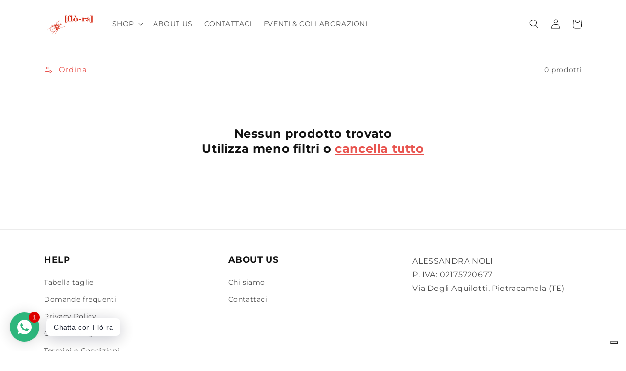

--- FILE ---
content_type: application/javascript
request_url: https://textify-cdn.com/textbox.js
body_size: 65042
content:
/*! For license information please see textbox.js.LICENSE.txt */
(()=>{var t={648:(t,e,o)=>{var r=o(814).default;function n(){"use strict";t.exports=n=function(){return e},t.exports.__esModule=!0,t.exports.default=t.exports;var e={},o=Object.prototype,i=o.hasOwnProperty,c="function"==typeof Symbol?Symbol:{},a=c.iterator||"@@iterator",l=c.asyncIterator||"@@asyncIterator",d=c.toStringTag||"@@toStringTag";function u(t,e,o){return Object.defineProperty(t,e,{value:o,enumerable:!0,configurable:!0,writable:!0}),t[e]}try{u({},"")}catch(t){u=function(t,e,o){return t[e]=o}}function p(t,e,o,r){var n=e&&e.prototype instanceof m?e:m,i=Object.create(n.prototype),c=new T(r||[]);return i._invoke=function(t,e,o){var r="suspendedStart";return function(n,i){if("executing"===r)throw new Error("Generator is already running");if("completed"===r){if("throw"===n)throw i;return{value:void 0,done:!0}}for(o.method=n,o.arg=i;;){var c=o.delegate;if(c){var a=S(c,o);if(a){if(a===f)continue;return a}}if("next"===o.method)o.sent=o._sent=o.arg;else if("throw"===o.method){if("suspendedStart"===r)throw r="completed",o.arg;o.dispatchException(o.arg)}else"return"===o.method&&o.abrupt("return",o.arg);r="executing";var l=s(t,e,o);if("normal"===l.type){if(r=o.done?"completed":"suspendedYield",l.arg===f)continue;return{value:l.arg,done:o.done}}"throw"===l.type&&(r="completed",o.method="throw",o.arg=l.arg)}}}(t,o,c),i}function s(t,e,o){try{return{type:"normal",arg:t.call(e,o)}}catch(t){return{type:"throw",arg:t}}}e.wrap=p;var f={};function m(){}function y(){}function _(){}var h={};u(h,a,(function(){return this}));var b=Object.getPrototypeOf,v=b&&b(b(C([])));v&&v!==o&&i.call(v,a)&&(h=v);var g=_.prototype=m.prototype=Object.create(h);function w(t){["next","throw","return"].forEach((function(e){u(t,e,(function(t){return this._invoke(e,t)}))}))}function x(t,e){function o(n,c,a,l){var d=s(t[n],t,c);if("throw"!==d.type){var u=d.arg,p=u.value;return p&&"object"==r(p)&&i.call(p,"__await")?e.resolve(p.__await).then((function(t){o("next",t,a,l)}),(function(t){o("throw",t,a,l)})):e.resolve(p).then((function(t){u.value=t,a(u)}),(function(t){return o("throw",t,a,l)}))}l(d.arg)}var n;this._invoke=function(t,r){function i(){return new e((function(e,n){o(t,r,e,n)}))}return n=n?n.then(i,i):i()}}function S(t,e){var o=t.iterator[e.method];if(void 0===o){if(e.delegate=null,"throw"===e.method){if(t.iterator.return&&(e.method="return",e.arg=void 0,S(t,e),"throw"===e.method))return f;e.method="throw",e.arg=new TypeError("The iterator does not provide a 'throw' method")}return f}var r=s(o,t.iterator,e.arg);if("throw"===r.type)return e.method="throw",e.arg=r.arg,e.delegate=null,f;var n=r.arg;return n?n.done?(e[t.resultName]=n.value,e.next=t.nextLoc,"return"!==e.method&&(e.method="next",e.arg=void 0),e.delegate=null,f):n:(e.method="throw",e.arg=new TypeError("iterator result is not an object"),e.delegate=null,f)}function q(t){var e={tryLoc:t[0]};1 in t&&(e.catchLoc=t[1]),2 in t&&(e.finallyLoc=t[2],e.afterLoc=t[3]),this.tryEntries.push(e)}function A(t){var e=t.completion||{};e.type="normal",delete e.arg,t.completion=e}function T(t){this.tryEntries=[{tryLoc:"root"}],t.forEach(q,this),this.reset(!0)}function C(t){if(t){var e=t[a];if(e)return e.call(t);if("function"==typeof t.next)return t;if(!isNaN(t.length)){var o=-1,r=function e(){for(;++o<t.length;)if(i.call(t,o))return e.value=t[o],e.done=!1,e;return e.value=void 0,e.done=!0,e};return r.next=r}}return{next:k}}function k(){return{value:void 0,done:!0}}return y.prototype=_,u(g,"constructor",_),u(_,"constructor",y),y.displayName=u(_,d,"GeneratorFunction"),e.isGeneratorFunction=function(t){var e="function"==typeof t&&t.constructor;return!!e&&(e===y||"GeneratorFunction"===(e.displayName||e.name))},e.mark=function(t){return Object.setPrototypeOf?Object.setPrototypeOf(t,_):(t.__proto__=_,u(t,d,"GeneratorFunction")),t.prototype=Object.create(g),t},e.awrap=function(t){return{__await:t}},w(x.prototype),u(x.prototype,l,(function(){return this})),e.AsyncIterator=x,e.async=function(t,o,r,n,i){void 0===i&&(i=Promise);var c=new x(p(t,o,r,n),i);return e.isGeneratorFunction(o)?c:c.next().then((function(t){return t.done?t.value:c.next()}))},w(g),u(g,d,"Generator"),u(g,a,(function(){return this})),u(g,"toString",(function(){return"[object Generator]"})),e.keys=function(t){var e=[];for(var o in t)e.push(o);return e.reverse(),function o(){for(;e.length;){var r=e.pop();if(r in t)return o.value=r,o.done=!1,o}return o.done=!0,o}},e.values=C,T.prototype={constructor:T,reset:function(t){if(this.prev=0,this.next=0,this.sent=this._sent=void 0,this.done=!1,this.delegate=null,this.method="next",this.arg=void 0,this.tryEntries.forEach(A),!t)for(var e in this)"t"===e.charAt(0)&&i.call(this,e)&&!isNaN(+e.slice(1))&&(this[e]=void 0)},stop:function(){this.done=!0;var t=this.tryEntries[0].completion;if("throw"===t.type)throw t.arg;return this.rval},dispatchException:function(t){if(this.done)throw t;var e=this;function o(o,r){return c.type="throw",c.arg=t,e.next=o,r&&(e.method="next",e.arg=void 0),!!r}for(var r=this.tryEntries.length-1;r>=0;--r){var n=this.tryEntries[r],c=n.completion;if("root"===n.tryLoc)return o("end");if(n.tryLoc<=this.prev){var a=i.call(n,"catchLoc"),l=i.call(n,"finallyLoc");if(a&&l){if(this.prev<n.catchLoc)return o(n.catchLoc,!0);if(this.prev<n.finallyLoc)return o(n.finallyLoc)}else if(a){if(this.prev<n.catchLoc)return o(n.catchLoc,!0)}else{if(!l)throw new Error("try statement without catch or finally");if(this.prev<n.finallyLoc)return o(n.finallyLoc)}}}},abrupt:function(t,e){for(var o=this.tryEntries.length-1;o>=0;--o){var r=this.tryEntries[o];if(r.tryLoc<=this.prev&&i.call(r,"finallyLoc")&&this.prev<r.finallyLoc){var n=r;break}}n&&("break"===t||"continue"===t)&&n.tryLoc<=e&&e<=n.finallyLoc&&(n=null);var c=n?n.completion:{};return c.type=t,c.arg=e,n?(this.method="next",this.next=n.finallyLoc,f):this.complete(c)},complete:function(t,e){if("throw"===t.type)throw t.arg;return"break"===t.type||"continue"===t.type?this.next=t.arg:"return"===t.type?(this.rval=this.arg=t.arg,this.method="return",this.next="end"):"normal"===t.type&&e&&(this.next=e),f},finish:function(t){for(var e=this.tryEntries.length-1;e>=0;--e){var o=this.tryEntries[e];if(o.finallyLoc===t)return this.complete(o.completion,o.afterLoc),A(o),f}},catch:function(t){for(var e=this.tryEntries.length-1;e>=0;--e){var o=this.tryEntries[e];if(o.tryLoc===t){var r=o.completion;if("throw"===r.type){var n=r.arg;A(o)}return n}}throw new Error("illegal catch attempt")},delegateYield:function(t,e,o){return this.delegate={iterator:C(t),resultName:e,nextLoc:o},"next"===this.method&&(this.arg=void 0),f}},e}t.exports=n,t.exports.__esModule=!0,t.exports.default=t.exports},814:t=>{function e(o){return t.exports=e="function"==typeof Symbol&&"symbol"==typeof Symbol.iterator?function(t){return typeof t}:function(t){return t&&"function"==typeof Symbol&&t.constructor===Symbol&&t!==Symbol.prototype?"symbol":typeof t},t.exports.__esModule=!0,t.exports.default=t.exports,e(o)}t.exports=e,t.exports.__esModule=!0,t.exports.default=t.exports},195:(t,e,o)=>{function r(t){return(r="function"==typeof Symbol&&"symbol"==typeof Symbol.iterator?function(t){return typeof t}:function(t){return t&&"function"==typeof Symbol&&t.constructor===Symbol&&t!==Symbol.prototype?"symbol":typeof t})(t)}var n=o(648)();t.exports=n;try{regeneratorRuntime=n}catch(t){"object"===("undefined"==typeof globalThis?"undefined":r(globalThis))?globalThis.regeneratorRuntime=n:Function("r","regeneratorRuntime = r")(n)}}},e={};function o(r){var n=e[r];if(void 0!==n)return n.exports;var i=e[r]={exports:{}};return t[r](i,i.exports,o),i.exports}o.n=t=>{var e=t&&t.__esModule?()=>t.default:()=>t;return o.d(e,{a:e}),e},o.d=(t,e)=>{for(var r in e)o.o(e,r)&&!o.o(t,r)&&Object.defineProperty(t,r,{enumerable:!0,get:e[r]})},o.o=(t,e)=>Object.prototype.hasOwnProperty.call(t,e),(()=>{"use strict";function t(t,e){(null==e||e>t.length)&&(e=t.length);for(var o=0,r=new Array(e);o<e;o++)r[o]=t[o];return r}function e(e){return function(e){if(Array.isArray(e))return t(e)}(e)||function(t){if("undefined"!=typeof Symbol&&null!=t[Symbol.iterator]||null!=t["@@iterator"])return Array.from(t)}(e)||function(e,o){if(e){if("string"==typeof e)return t(e,o);var r=Object.prototype.toString.call(e).slice(8,-1);return"Object"===r&&e.constructor&&(r=e.constructor.name),"Map"===r||"Set"===r?Array.from(e):"Arguments"===r||/^(?:Ui|I)nt(?:8|16|32)(?:Clamped)?Array$/.test(r)?t(e,o):void 0}}(e)||function(){throw new TypeError("Invalid attempt to spread non-iterable instance.\nIn order to be iterable, non-array objects must have a [Symbol.iterator]() method.")}()}function r(t,e,o,r,n,i,c){try{var a=t[i](c),l=a.value}catch(t){return void o(t)}a.done?e(l):Promise.resolve(l).then(r,n)}function n(t){return function(){var e=this,o=arguments;return new Promise((function(n,i){var c=t.apply(e,o);function a(t){r(c,n,i,a,l,"next",t)}function l(t){r(c,n,i,a,l,"throw",t)}a(void 0)}))}}var i=o(195),c=o.n(i);const a="https://app.inspon.com/dev-app/backend/api/api.php",l="https://uploaded-file.com/textbox/upload.php",d="dev-app",u=function(t,e){return Math.random().toString(36).substr(2,9)};function p(t,e){var o;if("undefined"==typeof Symbol||null==t[Symbol.iterator]){if(Array.isArray(t)||(o=function(t,e){if(t){if("string"==typeof t)return s(t,e);var o=Object.prototype.toString.call(t).slice(8,-1);return"Object"===o&&t.constructor&&(o=t.constructor.name),"Map"===o||"Set"===o?Array.from(t):"Arguments"===o||/^(?:Ui|I)nt(?:8|16|32)(?:Clamped)?Array$/.test(o)?s(t,e):void 0}}(t))||e&&t&&"number"==typeof t.length){o&&(t=o);var r=0,n=function(){};return{s:n,n:function(){return r>=t.length?{done:!0}:{done:!1,value:t[r++]}},e:function(t){throw t},f:n}}throw new TypeError("Invalid attempt to iterate non-iterable instance.\nIn order to be iterable, non-array objects must have a [Symbol.iterator]() method.")}var i,c=!0,a=!1;return{s:function(){o=t[Symbol.iterator]()},n:function(){var t=o.next();return c=t.done,t},e:function(t){a=!0,i=t},f:function(){try{c||null==o.return||o.return()}finally{if(a)throw i}}}}function s(t,e){(null==e||e>t.length)&&(e=t.length);for(var o=0,r=new Array(e);o<e;o++)r[o]=t[o];return r}const f=function(){var t=0;t="memoriify.myshopify.com"===window.Shopify.shop?1:t;var e='form[action*="/cart/add"]',o=document.querySelectorAll(e+' button[name="add"], '+e+' button[type="submit"], '+e+' input[type="submit"], '+e+' input[name="add"]');if(0===o.length){o=[];var r,n=p(document.querySelectorAll(e+" button, "+e+" [type='submit'][name='add'], "+e+" a.add-to-cart, .custom_hidden_atc_tb"));try{for(n.s();!(r=n.n()).done;){var i,c,a,l,d,u,s,f=r.value;if(!0===(null===(i=f.getAttribute("class"))||void 0===i?void 0:i.includes("add-to-cart"))||!0===(null===(c=f.getAttribute("class"))||void 0===c?void 0:c.includes("btn-addtocart"))||!0===(null===(a=f.getAttribute("class"))||void 0===a?void 0:a.includes("button--addToCart"))||!0===(null===(l=f.getAttribute("class"))||void 0===l?void 0:l.includes("product-submit"))||!0===(null===(d=f.getAttribute("class"))||void 0===d?void 0:d.includes("atc__button button btn-block"))||!0===(null===(u=f.getAttribute("class"))||void 0===u?void 0:u.includes("product-buy-buttons--cta"))||!0===(null===(s=f.getAttribute("class"))||void 0===s?void 0:s.includes("custom_hidden_atc_tb"))||"AddToCart"===f.getAttribute("id")||null!==f.getAttribute("data-product-id")||null!==f.getAttribute("data-product-add")||"Add to cart"===f.getAttribute("aria-label")||"product-add-to-cart"===f.getAttribute("id")||"Add to cart"!==f.getAttribute("value")&&null!==f.getAttribute("value")){o[t]=f;break}}}catch(t){n.e(t)}finally{n.f()}}if("marvictyres.myshopify.com"===Shopify.shop&&(o=document.querySelectorAll(".button-cart")),"lunajewelsde.myshopify.com"!==Shopify.shop||o.length||(o=document.querySelectorAll("button[data-add-to-cart-text]")),"49757c-3.myshopify.com"===Shopify.shop&&(o=document.querySelectorAll("#prime-bundles")),"1ed875.myshopify.com"===Shopify.shop&&(o=document.querySelectorAll("#BuyNowButton")),"kaico-7755.myshopify.com"===Shopify.shop&&(o=document.querySelectorAll(".gp-button-atc,.add-to-cart")),"cff5d2.myshopify.com"===Shopify.shop&&(o=document.querySelector('form[data-type="add-to-cart-form"][id*="product-form"]').querySelectorAll(".add-to-cart-button")),"pup-republic-co.myshopify.com"===Shopify.shop&&(o=document.querySelectorAll("button.btn--add-to-cart.btn--primary")),"10430e-2.myshopify.com"===Shopify.shop&&document.querySelector(".buy-buttons__buttons button")&&(o=[]).push(document.querySelector(".buy-buttons__buttons button")),"d75ab8-2.myshopify.com"===Shopify.shop&&(o=[]).push(document.querySelector(".button-cart")),"e5557b-d6.myshopify.com"===Shopify.shop&&(o=[]).push(document.querySelectorAll(".product-form__submit")[0]),"ozminis-com-au.myshopify.com"===Shopify.shop&&(o=[]).push(document.querySelectorAll(".product-form__cart-submit")[0]),"759cda-9e.myshopify.com"===Shopify.shop&&(o=[]).push(document.querySelectorAll(".product-buy-buttons--primary")[0]),"20848f-59.myshopify.com"===Shopify.shop&&(o=[]).push(document.querySelectorAll('[name="add"]')[0]),"rudy-alali.myshopify.com"===Shopify.shop&&(o=[],document.querySelectorAll(".addtocart")[0].removeAttribute("onclick"),document.querySelectorAll(".booking")[0].removeAttribute("onclick"),document.querySelectorAll(".booking")[0].addEventListener("click",(function(){return document.querySelectorAll(".addtocart")[0].click()})),o.push(document.querySelectorAll(".addtocart")[0])),"lexasport.myshopify.com"===Shopify.shop){o=[];var m=document.querySelector("#tb_atc_btn"),y=m.cloneNode(!0);m.parentNode.replaceChild(y,m),o.push(y)}if("harmonious-society-8721.myshopify.com"===Shopify.shop||"laporcasa-com.myshopify.com"===Shopify.shop){o=[];var _=document.querySelector("[type='submit'][name='add']"),h=_.cloneNode(!0);_.parentElement.replaceChild(h,_),o.push(h)}if("888u1d-ed.myshopify.com"===Shopify.shop){o=[];var b=document.querySelector("[type='submit'][name='add']"),v=b.cloneNode(!0);b.parentNode.parentNode.insertBefore(v,b.parentNode),b.style.setProperty("display","none","important"),o.push(v)}if("bijoux-bejolie.myshopify.com"===Shopify.shop){o=[];var g=document.querySelector("[data-add-to-cart][id*='_main']"),w=g.cloneNode(!0);g.parentElement.replaceChild(w,g),o.push(w)}if("6573d9-5.myshopify.com"===Shopify.shop||"dannigyrlsplayhouse.myshopify.com"===Shopify.shop||"battle-born-wood-shop.myshopify.com"===Shopify.shop||"6116c5-a4.myshopify.com"===Shopify.shop||"yq0rtw-rj.myshopify.com"===Shopify.shop){o=[];var x="battle-born-wood-shop.myshopify.com"===Shopify.shop?document.querySelector(".product-add"):document.querySelector(".product-form__submit");x.setAttribute("data-og-atc","true");var S=document.createElement("div");S.innerText=x.innerText,S.setAttribute("class",x.classList.value),S.setAttribute("data-cloned-atc","true"),"6573d9-5.myshopify.com"===Shopify.shop||"dannigyrlsplayhouse.myshopify.com"===Shopify.shop||"battle-born-wood-shop.myshopify.com"===Shopify.shop||"6116c5-a4.myshopify.com"===Shopify.shop||"yq0rtw-rj.myshopify.com"===Shopify.shop?(x.parentNode.insertBefore(S,x),S.addEventListener("click",(function(t){var e;t.preventDefault(),null!==(e=document.querySelector('[data-tb-app-fields="true"]'))&&void 0!==e&&e.required&&0!==document.querySelector("#textfieldapp").children.length||x.click()}))):x.parentNode.replaceChild(S,x),x.style.display="none",o.push(S)}if("sportit-staging-ext.myshopify.com"===Shopify.shop&&(o=[]).push(document.querySelectorAll(".addToCartBtn")[1]),"bergkindl.myshopify.com"===Shopify.shop){o=[];var q=document.querySelector(".summary-item.add-to-cart").querySelector("button.add-to-cart-button.primary-button[name='add'][type='submit']"),A=q.cloneNode(!0);q.parentNode.replaceChild(A,q),o.push(A)}if("tenii.myshopify.com"===Shopify.shop&&(o=[]).push(document.querySelectorAll(".button--add-to-cart")[2]),"thesmoothcompany.myshopify.com"===Shopify.shop&&(o=[document.querySelector(".buy-buttons__buttons button")]),"cbd0f9.myshopify.com"===Shopify.shop&&(o=[document.querySelector("buy-buttons")]),"dhi510-wu.myshopify.com"===Shopify.shop&&(o=[document.querySelector(".main-product-atc")]),("diamond-imaging.myshopify.com"===Shopify.shop||"c3y5c8-0k.myshopify.com"===Shopify.shop)&&(o=[o[1]?o[1]:o[0]]),"bubblechocolate.myshopify.com"===Shopify.shop||"970cps-iu.myshopify.com"===Shopify.shop||"mybestmomfriend.myshopify.com"===Shopify.shop||"0ief1w-jn.myshopify.com"===Shopify.shop||"a-coombs-pet-centre.myshopify.com"===Shopify.shop||"fwfprints.myshopify.com"===Shopify.shop||"xsvxc7-bx.myshopify.com"===Shopify.shop||"myra-loyal-retail.myshopify.com"===Shopify.shop||"sae-merch.myshopify.com"===Shopify.shop&&184483676474===Shopify.theme.id){var T=document.createElement("div");T.innerText=o[0].innerText,T.setAttribute("data-tb-cloned-atc","true");var C,k=window.getComputedStyle(o[0]),F=p(k);try{for(F.s();!(C=F.n()).done;){var I=C.value;T.style[I]=k.getPropertyValue(I)}}catch(t){F.e(t)}finally{F.f()}"970cps-iu.myshopify.com"!==Shopify.shop&&(T.style.padding="22px"),"myra-loyal-retail.myshopify.com"!=Shopify.shop&&"sae-merch.myshopify.com"!==Shopify.shop||(T.style.padding="15px"),"myra-loyal-retail.myshopify.com"==Shopify.shop&&T.addEventListener("click",(function(t){if(t.preventDefault(),!document.querySelector("#textfieldapp")||0===document.querySelector("#textfieldapp").children.length){var e=document.querySelector("[data-add-to-cart][class*='btn--add-to-cart']");e.click(),T.remove(),e.style.display="block"}})),o[0].parentNode.insertBefore(T,o[0]),o[0].style.display="none",(o=[]).push(T)}if("boxballoons.myshopify.com"===Shopify.shop&&document.querySelector(".ufe-checkout-btns button")){var E=document.querySelector(".ufe-checkout-btns button"),L=E.cloneNode(!0);L.addEventListener("click",(function(t){var e;t.preventDefault(),null!==(e=document.querySelector('[data-tb-app-fields="true"]'))&&void 0!==e&&e.required&&0!==document.querySelector("#textfieldapp").children.length||(console.log("ATC",E),E.click(),L.remove(),E.style.display="block")})),L.setAttribute("data-tb-cloned-atc","true"),E.parentNode.insertBefore(L,E),(o=[]).push(L),E.style.display="none"}if("hollman-parts-store.myshopify.com"===Shopify.shop){var P=document.querySelector("#add-to-cart");P&&(o=[]).push(P)}if("swift-snow-co.myshopify.com"===Shopify.shop||"cocoandkabri.myshopify.com"===Shopify.shop||"2ik0xn-xb.myshopify.com"===Shopify.shop||"bdeb86-2.myshopify.com"===Shopify.shop||"3dpromelbourne.myshopify.com"===Shopify.shop||"differentstrokesswimshop.myshopify.com"===Shopify.shop||"55parts-de.myshopify.com"===Shopify.shop||"a65083-6.myshopify.com"===Shopify.shop||"happy-jewelers.myshopify.com"===Shopify.shop||"cleanerleaflets.myshopify.com"===Shopify.shop||"yololivtech.myshopify.com"===Shopify.shop||"officials-depot.myshopify.com"===Shopify.shop||"c923d8.myshopify.com"===Shopify.shop||"reitsportwelt.myshopify.com"===Shopify.shop||"my-creative-lab.myshopify.com"===Shopify.shop||"caribou-gifts-inc.myshopify.com"===Shopify.shop||"turned-art-official.myshopify.com"===Shopify.shop||"equestrian-labs.myshopify.com"===Shopify.shop||"silverfireuk.myshopify.com"===Shopify.shop||"comme-des-aimants.myshopify.com"===Shopify.shop){var D=o[0],O=D.cloneNode(!0);O.setAttribute("data-tb-cloned-atc","true"),D.parentNode.replaceChild(O,D),o=[O]}if("cleanerleaflets.myshopify.com"===Shopify.shop){var j=document.querySelector(".product-sticky-cart-mobile__button");if(j&&j.scrollHeight){var V=j.cloneNode(!0);V.setAttribute("data-tb-cloned-atc","true"),j.parentNode.replaceChild(V,j),o=[V]}}return"32b268-3.myshopify.com"===Shopify.shop&&document.querySelectorAll("[data-main-product-add-to-cart]").length&&(o=document.querySelectorAll("[data-main-product-add-to-cart]")),"langolodellemeraviglie.myshopify.com"===Shopify.shop&&(o=document.querySelectorAll('[id*="AddToCart"][data-add-to-cart]')),"n0zzp1-ij.myshopify.com"===Shopify.shop&&(o=document.querySelectorAll(".product-form__submit")),"qcyqst-c1.myshopify.com"===Shopify.shop&&document.querySelector(".omgrfq-button")&&(o=[]).push(document.querySelector(".omgrfq-button")),"d1b886-7b.myshopify.com"===Shopify.shop&&(o=document.querySelectorAll(".product-form__submit")),"8c13e0-cc.myshopify.com"===Shopify.shop&&(o=document.querySelectorAll(".product-form__submit")),window.textbox_btns=o,o},m=function(t){if("exceptional Condition"===Shopify.shop){var e=t[window.textbox_btns_index],o=e.cloneNode(!0);e.style.display="none",o.classList.add("textboxAddToCartBtn"),e.parentNode.insertBefore(o,e),t=document.querySelectorAll(".textboxAddToCartBtn"),e.remove()}else t[window.textbox_btns_index]&&t[window.textbox_btns_index].classList.add("textboxAddToCartBtn");return window.textbox_btns=t,t},y=function(t){if(!1===window.tbbluebox){var e=null!==document.querySelector("[data-tb_storename]"),o=document.createElement("DIV");o.setAttribute("class","textbox_bluebox");var r,n=window.tb_config_data.pageType,i="product"===n?document.querySelector(".textboxAddToCartBtn").clientWidth:document.querySelector('form[action*="/cart/add"] button[type="submit"]').clientWidth;r="product"!==n&&i>=410?"410":i;var c=document.createElement("style");c.innerHTML=null===window.tb_config_data.featured_image?"#textfieldapp{display: flex !important; justify-content: center;}":"";var a=t?e?"https://inspon-cloud.com/assets/greenbox.svg":"https://inspon-cloud.com/assets/redbox.svg":"https://inspon-cloud.com/assets/greenbox.svg";return o.setAttribute("style","position: relative; left: -3px; background-image: url("+a+") !important;background-position: center left; display: block !important;  width: "+r+"px !important; height: 200px !important; min-width: 266px !important; max-width: 410px !important; background-size: contain !important; background-repeat: no-repeat !important; margin: 10px 0px !important;"),document.querySelector("body").appendChild(c),o}return""};function _(t,e,o){return e in t?Object.defineProperty(t,e,{value:o,enumerable:!0,configurable:!0,writable:!0}):t[e]=o,t}const h=function(t,e){var o=t.target.value,r=o.replace(/\D/g,""),n=o.replace(/([0-9\uD800-\uDBFF\uDC00-\uDFFF]|\u00a9|\u00ae|[0-9\u2000-\u3300]|\ud83c[0-9\ud000-\udfff]|\ud83d[0-9\ud000-\udfff]|\ud83e[0-9\ud000-\udfff])/g,""),i=o.replace(/((?:[\xA9\xAE\u203C\u2049\u2122\u2139\u2194-\u2199\u21A9\u21AA\u231A\u231B\u2328\u2388\u23CF\u23E9-\u23F3\u23F8-\u23FA\u24C2\u25AA\u25AB\u25B6\u25C0\u25FB-\u25FE\u2600-\u2605\u2607-\u2612\u2614-\u2685\u2690-\u2705\u2708-\u2712\u2714\u2716\u271D\u2721\u2728\u2733\u2734\u2744\u2747\u274C\u274E\u2753-\u2755\u2757\u2763-\u2767\u2795-\u2797\u27A1\u27B0\u27BF\u2934\u2935\u2B05-\u2B07\u2B1B\u2B1C\u2B50\u2B55\u3030\u303D\u3297\u3299]|\uD83C[\uDC00-\uDCFF\uDD0D-\uDD0F\uDD2F\uDD6C-\uDD71\uDD7E\uDD7F\uDD8E\uDD91-\uDD9A\uDDAD-\uDDFF\uDE01-\uDE0F\uDE1A\uDE2F\uDE32-\uDE3A\uDE3C-\uDE3F\uDE49-\uDFFF]|\uD83D[\uDC00-\uDD3D\uDD46-\uDE4F\uDE80-\uDEFF\uDF74-\uDF7F\uDFD5-\uDFFF]|\uD83E[\uDC0C-\uDC0F\uDC48-\uDC4F\uDC5A-\uDC5F\uDC88-\uDC8F\uDCAE-\uDCFF\uDD0C-\uDD3A\uDD3C-\uDD45\uDD47-\uDEFF]|\uD83F[\uDC00-\uDFFD]))/g,""),c=/^\w+([\.-]?\w+)*@\w+([\.-]?\w+)*(\.\w{2,3})+$/.test(o);if("email"===e){var a=t.target.id.split("_")[1];c||0===o.length?(document.querySelector("#".concat(t.target.id)).setAttribute("data-tb-email","true"),document.querySelector("#tb_email_err_".concat(a)).style.display="none"):(document.querySelector("#".concat(t.target.id)).setAttribute("data-tb-email","false"),document.querySelector("#tb_email_err_".concat(a)).style.display="inline-block")}"919aa3-67.myshopify.com"===Shopify.shop&&(n=n.replace(/[^a-zA-Z]/g,"")),t.target.value="numbers"===e?r:"noemojis"===e?i:"email"===e?o:n},b=function(t,e,o,r,n,i){var c=document.querySelector("#tb_cf_"+t+"_"+e+"_"+i).value;return o?c.split("|?|").includes(r):r===n};function v(t,e,o,r){e.type;var n=e.childrenId,i=(e.data.conditionalLogic,e.data.conditionalLogicHasValue),c=e.data.conditionalLogicOption,a=parseInt(c.split(":")[0])-1,l=o[a].type,d=o[a].childrenId;if(o[a],e.data.textFieldTranslation,void 0!==document.querySelector("html").getAttribute("lang")&&document.querySelector("html").getAttribute("lang"),"textfield"===l){var u=document.querySelector("#tb_cf_"+t+"_textFieldTextArea_"+d).value.length,p="none"!==document.querySelector("#tb_combined_".concat(t,"_children_").concat(d)).style.display;!window.tb_eventsId.includes(d)&&r&&(window.tb_eventsId.push(d),document.querySelector("#tb_cf_"+t+"_textFieldTextArea_"+d).addEventListener("input",(function(e){var r;u=e.target.value.length,document.querySelector("#tb_combined_"+t+"_children_"+n).style.display="has"===i?u>0?"flex":"none":u>0?"none":"flex",o.map((function(t,e){t.childrenId===n&&(r=e)})),k(t,o[r],o,!1)}))),document.querySelector("#tb_combined_"+t+"_children_"+n).style.display="has"===i?u>0&&p?"flex":"none":u>0&&p?"none":"flex"}else if("checkbox"===l){var s=document.querySelector("#tb_cf_"+t+"_checkbox_"+d).value,f="none"!==document.querySelector("#tb_combined_".concat(t,"_children_").concat(d)).style.display;!window.tb_eventsId.includes(d)&&r&&(window.tb_eventsId.push(d),document.querySelectorAll(".tb_cf_"+t+"_checkbox_"+d).forEach((function(e){e.addEventListener("change",(function(r){s=e.checked?e.value:"";var c,a=b(t,"checkbox",!0,i,s,d);document.querySelector("#tb_combined_"+t+"_children_"+n).style.display=a?"flex":"none",o.map((function(t,e){t.childrenId===n&&(c=e)})),k(t,o[c],o,!1)}))})));var m=b(t,"checkbox",!0,i,s,d);document.querySelector("#tb_combined_"+t+"_children_"+n).style.display=m&&f?"flex":"none"}else if("dropdown"===l){var y=document.querySelector("#tb_cf_"+t+"_dropdown_"+d).value,_="none"!==document.querySelector("#tb_combined_".concat(t,"_children_").concat(d)).style.display;!window.tb_eventsId.includes(d)&&r&&(window.tb_eventsId.push(d),document.querySelector("#tb_cf_"+t+"_dropdownDiv_"+d).addEventListener("change",(function(e){var r;y=e.target.value,document.querySelector("#tb_combined_"+t+"_children_"+n).style.display=i===y?"flex":"none",o.map((function(t,e){t.childrenId===n&&(r=e)})),k(t,o[r],o,!1)}))),document.querySelector("#tb_combined_"+t+"_children_"+n).style.display=i===y&&_?"flex":"none"}else if("optionlist"===l){var h=document.querySelector("#tb_cf_"+t+"_optionlist_"+d).value,v="none"!==document.querySelector("#tb_combined_".concat(t,"_children_").concat(d)).style.display;!window.tb_eventsId.includes(d)&&r&&(window.tb_eventsId.push(d),document.querySelectorAll(".tb_cf_"+t+"_optionlist_"+d).forEach((function(e){e.addEventListener("change",(function(r){var c;h=e.checked?e.value:"",document.querySelector("#tb_combined_"+t+"_children_"+n).style.display=i===h?"flex":"none",window.optValue=h,o.map((function(t,e){t.childrenId===n&&(c=e)})),k(t,o[c],o,!1)}))}))),h=document.querySelector("#tb_cf_"+t+"_optionlist_"+d).value,document.querySelector("#tb_combined_"+t+"_children_"+n).style.display=i===h&&v?"flex":"none"}else if("button"===l){var g=document.querySelector("#tb_cf_"+t+"_button_"+d).value,w="none"!==document.querySelector("#tb_combined_".concat(t,"_children_").concat(d)).style.display;if(!window.tb_eventsId.includes(d)&&r&&(window.tb_eventsId.push(d),document.querySelectorAll(".tb_cf_"+t+"_button_"+d).forEach((function(e){e.addEventListener("click",(function(r){var c;g=e.value,window.tb_btnValue=document.querySelector("#tb_cf_"+t+"_button_"+d).value,o.map((function(t,e){t.childrenId===d&&(c=t.data.buttonMultiSel)}));var a,l=b(t,"button",c,i,g,d);document.querySelector("#tb_combined_"+t+"_children_"+n).style.display=l?"flex":"none",o.map((function(t,e){t.childrenId===n&&(a=e)})),k(t,o[a],o,!1)}))}))),r){var x;g=void 0!==window.tb_btnValue?window.tb_btnValue:g,o.map((function(t,e){t.childrenId===d&&(x=t.data.buttonMultiSel)}));var S=b(t,"button",x,i,g,d);document.querySelector("#tb_combined_"+t+"_children_"+n).style.display=S&&w?"flex":"none"}}else if("swatch"===l){var q,A=document.querySelector("#tb_cf_"+t+"_swatch_"+d).value,T="none"!==document.querySelector("#tb_combined_".concat(t,"_children_").concat(d)).style.display;!window.tb_eventsId.includes(d)&&r&&(window.tb_eventsId.push(d),document.querySelectorAll(".tb_cf_"+t+"_swatch_"+d).forEach((function(e){e.addEventListener("click",(function(r){var c;A=e.value,window.tb_swatchValue=document.querySelector("#tb_cf_"+t+"_swatch_"+d).value,o.map((function(t,e){t.childrenId===d&&(c=t.data.swatchMultiSel)}));var a,l=b(t,"swatch",c,i,A,d);document.querySelector("#tb_combined_"+t+"_children_"+n).style.display=l?"flex":"none",o.map((function(t,e){t.childrenId===n&&(a=e)})),k(t,o[a],o,!1)}))}))),A=void 0!==window.tb_swatchValue?window.tb_swatchValue:A,o.map((function(t,e){t.childrenId===d&&(q=t.data.swatchMultiSel)}));var C=b(t,"swatch",q,i,A,d);document.querySelector("#tb_combined_"+t+"_children_"+n).style.display=C&&T?"flex":"none"}else if("fileUpload"===l){var F=function(e){var r;document.querySelector("#tb_combined_"+t+"_children_"+n).style.display="has"===i?e>0?"flex":"none":e>0?"none":"flex",o.map((function(t,e){t.childrenId===n&&(r=e)})),k(t,o[r],o,!1)},I=document.querySelector("#tb_cf_".concat(t,"_fileUpload_").concat(d)).value.length,E="none"!==document.querySelector("#tb_combined_".concat(t,"_children_").concat(d)).style.display;!window.tb_eventsId.includes(d)&&r&&(window.tb_eventsId.push(d),document.querySelectorAll("#tb_fileRemove_".concat(d)).forEach((function(e){e.addEventListener("click",(function(e){I=document.querySelector("#tb_cf_".concat(t,"_fileUpload_").concat(d)).value,F(I)}))})),document.querySelector("#tb_cf_".concat(t,"_fileUpload_").concat(d)).addEventListener("change",(function(t){I=t.target.value.length,F(I)}))),document.querySelector("#tb_combined_"+t+"_children_"+n).style.display="has"===i?I>0&&E?"flex":"none":I>0&&E?"none":"flex"}else if("switchers"===l){var L=document.querySelector("#tb_cf_".concat(t,"_switchers_").concat(d)).value.length,P="none"!==document.querySelector("#tb_combined_".concat(t,"_children_").concat(d)).style.display;!window.tb_eventsId.includes(d)&&r&&(window.tb_eventsId.push(d),document.querySelector("#tb_cf_".concat(t,"_switchers_").concat(d)).addEventListener("change",(function(e){!function(e){var r;document.querySelector("#tb_combined_"+t+"_children_"+n).style.display="has"===i?e>0?"flex":"none":e>0?"none":"flex",o.map((function(t,e){t.childrenId===n&&(r=e)})),k(t,o[r],o,!1)}(L=e.target.value.length)}))),document.querySelector("#tb_combined_"+t+"_children_"+n).style.display="has"===i?L>0&&P?"flex":"none":L>0&&P?"none":"flex"}}const g=function(){var t=window.Shopify.currency.active,e=window.navigator.language;return(0).toLocaleString(e,{style:"currency",currency:t,minimumFractionDigits:0,maximumFractionDigits:0}).replace(/\d/g,"").trim()};function w(t,e){(null==e||e>t.length)&&(e=t.length);for(var o=0,r=new Array(e);o<e;o++)r[o]=t[o];return r}const x=function(t,e){var o='form[action*="/cart/add"]';"e5557b-d6.myshopify.com"===Shopify.shop&&(o='form[data-type="add-to-cart-form"]');var r="";if("product"===t){var n=window.location.href;if(n.includes("?variant="))r=parseInt(n.split("?variant=")[1].split("?")[0].split("&")[0].split("-")[0]);else if("couplegifts-collection.myshopify.com"===Shopify.shop)r=document.querySelector("[name='id']").value;else if("simplejoyjewelry.myshopify.com"===Shopify.shop)r=document.querySelector("input[name='id']").value;else if(document.querySelectorAll(o+" select[name='id']").length>0)r=parseInt(document.querySelector(o+" select[name='id']").value);else{var i=document.querySelectorAll('[name="id"]');if(i.length>1){var c,a=function(t,e){var o;if("undefined"==typeof Symbol||null==t[Symbol.iterator]){if(Array.isArray(t)||(o=function(t,e){if(t){if("string"==typeof t)return w(t,e);var o=Object.prototype.toString.call(t).slice(8,-1);return"Object"===o&&t.constructor&&(o=t.constructor.name),"Map"===o||"Set"===o?Array.from(t):"Arguments"===o||/^(?:Ui|I)nt(?:8|16|32)(?:Clamped)?Array$/.test(o)?w(t,e):void 0}}(t))||e&&t&&"number"==typeof t.length){o&&(t=o);var r=0,n=function(){};return{s:n,n:function(){return r>=t.length?{done:!0}:{done:!1,value:t[r++]}},e:function(t){throw t},f:n}}throw new TypeError("Invalid attempt to iterate non-iterable instance.\nIn order to be iterable, non-array objects must have a [Symbol.iterator]() method.")}var i,c=!0,a=!1;return{s:function(){o=t[Symbol.iterator]()},n:function(){var t=o.next();return c=t.done,t},e:function(t){a=!0,i=t},f:function(){try{c||null==o.return||o.return()}finally{if(a)throw i}}}}(i);try{var l=function(){var t=c.value,e=parseInt(t.value);if("11f4c8-0a.myshopify.com"===Shopify.shop&&document.querySelector('[id*="product-form-quickadd"][data-type="add-to-cart-form"]')?document.querySelector('[id*="product-form-quickadd"][data-type="add-to-cart-form"]').querySelector("[name='id']").value:document.querySelector(".product-variant-id")?document.querySelector(".product-variant-id").value:"deltachi1.myshopify.com"!==Shopify.shop&&"thepikestore.myshopify.com"!==Shopify.shop&&"sae-merch.myshopify.com"!==Shopify.shop||!document.querySelector('[data-type="add-to-cart-form"] [name="id"]')?"ashh-limited.myshopify.com"===Shopify.shop&&document.querySelectorAll(".quick-add-modal [name='id']").length?document.querySelector(".quick-add-modal [name='id']").value:meta.product.variants.filter((function(t){return t.id===e})).length>0:document.querySelector('[data-type="add-to-cart-form"] [name="id"]').value)return r=e,"break"};for(a.s();!(c=a.n()).done&&"break"!==l(););}catch(t){a.e(t)}finally{a.f()}}else r=parseInt(document.querySelector("[name='id']").value)}}else{var d=document.querySelectorAll(".textfield_"+e+" [name='id']");r=d.length>1?document.querySelectorAll(".textfield_"+e+" [name='id']")[1].value:document.querySelector(".textfield_"+e+" [name='id']").value,r=parseInt(r)}return r},S=function(){var t=window.Shopify.country.toLowerCase();return"ca"===t?".":Intl.NumberFormat(t).formatToParts(1.1).find((function(t){return"decimal"===t.type})).value};function q(t,e){var o;if("undefined"==typeof Symbol||null==t[Symbol.iterator]){if(Array.isArray(t)||(o=function(t,e){if(t){if("string"==typeof t)return A(t,e);var o=Object.prototype.toString.call(t).slice(8,-1);return"Object"===o&&t.constructor&&(o=t.constructor.name),"Map"===o||"Set"===o?Array.from(t):"Arguments"===o||/^(?:Ui|I)nt(?:8|16|32)(?:Clamped)?Array$/.test(o)?A(t,e):void 0}}(t))||e&&t&&"number"==typeof t.length){o&&(t=o);var r=0,n=function(){};return{s:n,n:function(){return r>=t.length?{done:!0}:{done:!1,value:t[r++]}},e:function(t){throw t},f:n}}throw new TypeError("Invalid attempt to iterate non-iterable instance.\nIn order to be iterable, non-array objects must have a [Symbol.iterator]() method.")}var i,c=!0,a=!1;return{s:function(){o=t[Symbol.iterator]()},n:function(){var t=o.next();return c=t.done,t},e:function(t){a=!0,i=t},f:function(){try{c||null==o.return||o.return()}finally{if(a)throw i}}}}function A(t,e){(null==e||e>t.length)&&(e=t.length);for(var o=0,r=new Array(e);o<e;o++)r[o]=t[o];return r}const T=function(t,e,o){var r=window.Shopify.currency.active,n=S(),i=","===n?",00":".00",c=n,a=0,l=!1,d="",u=g();u="PKR"===r?"Rs.":u,u="AUD"===r?"$":u;var p=!1,s="",f=!1;if("dropdown"===o?f=e.data.dropPreselect:"checkbox"===o?f=e.data.checkboxPreselect:"optionlist"===o?f=e.data.optionlistPreselect:"button"===o?f=e.data.buttonPreSelValue:"swatch"===o?f=e.data.swatchPreselect:"switchers"===o&&(f=e.data.switchPreSel),"textbox"===o){if(p=e.textFieldCustomPrice,e.textFieldCustomPrice){var m=e.prodPriceAddonData.id,y=document.querySelectorAll("#form_cloneInputValue_"+t);if(null===document.querySelector("#tb_priceAddon_"+t)){var _=document.querySelector("#textFieldLabel_".concat(t));(d=document.createElement("SPAN")).setAttribute("id","tb_priceAddon_"+t),["bubblechocolate.myshopify.com"].includes(Shopify.shop)||_.append(d)}else d=document.querySelector("#tb_priceAddon_"+t);var h=document.querySelector("#textFieldTextArea_"+t),b=e.customPriceAddon;if(h.value.length>0?(a=b,l=!0):l=!1,a="none"===document.querySelector("#textFieldTextArea_"+t).style.display?0:a,l="none"!==document.querySelector("#textFieldTextArea_"+t).style.display&&l,a=void 0===a?0:a,window.DoublyGlobalCurrency){var v=DoublyGlobalCurrency.currentCurrency,w=DoublyGlobalCurrency.moneyFormats[v].money_format.includes("comma")?"comma":"decimal",A=parseFloat(a),T=DoublyGlobalCurrency.convert(A,r,v);T=T.toFixed(2),s=Shopify.tbFormatMoney(T,w),s=DoublyGlobalCurrency.moneyFormats[v][DoublyGlobalCurrency.format].replace("{{amount}}",s).replace("{{amount_no_decimals}}",s).replace("{{amount_with_comma_separator}}",s).replace("{{amount_no_decimals_with_comma_separator}}",s).replace("{{amount_with_apostrophe_separator}}",s)}else a=(a=parseFloat(a)*parseFloat(window.Shopify.currency.rate)).toFixed(2);var C=a=a.toString();if(a=a.includes(".")?a.replace(/\./g,c):a+i,window.DoublyGlobalCurrency?d.innerHTML=l?" (+ "+s+")":"":(0===parseInt(a)?d.style.display="none":d.style.display="inline-block",d.innerText=l?" (+ "+u+a+")":""),null===document.querySelector("#priceInputValue_"+t)){var k=document.createElement("INPUT");k.setAttribute("id","priceInputValue_"+t),k.style.display="none",k.style.visibility="hidden",k.setAttribute("class","priceInputValue_"+t);var F=y[0].getAttribute("name").split("[")[1].split("]")[0].replace(/:/g,"");k.setAttribute("data-name-property",F),l?k.setAttribute("data-priceInt",C):k.setAttribute("data-priceInt",""),l?k.setAttribute("data-addon-variant-id",m):k.setAttribute("data-addon-variant-id",""),l?k.setAttribute("value",a):k.setAttribute("value",""),y.forEach((function(t){t.parentNode.insertBefore(k,t.nextSibling)}))}else document.querySelectorAll("#priceInputValue_"+t).forEach((function(t){l?t.setAttribute("value",a):t.setAttribute("value",""),l?t.setAttribute("data-addon-variant-id",m):t.setAttribute("data-addon-variant-id",""),l?t.setAttribute("data-priceInt",C):t.setAttribute("data-priceInt","")}))}}else{var I=e.childrenId,E=e.type,L=e.data,P=document.querySelectorAll("#form_cloneInputValue_"+I);p=L.textFieldCustomPrice;var D="";if(L.textFieldCustomPrice){if(null===document.querySelector("#tb_cf_"+t+"_priceAddon_"+I)){var O=document.querySelector("#tb_cf_".concat(t,"_Label_").concat(I));if(!O)return;(d=document.createElement("SPAN")).setAttribute("id","tb_cf_"+t+"_priceAddon_"+I),O.append(d)}else d=document.querySelector("#tb_cf_"+t+"_priceAddon_"+I);if("textfield"===E){D=L.prodPriceAddonData[0].id;var j=document.querySelector("#tb_cf_"+t+"_textFieldTextArea_"+I),V=L.customPriceAddon[0];j.value.length>0?(a=V,l=!0):l=!1}else if("dropdown"===E){var M,N=document.querySelector("#tb_cf_"+t+"_dropdown_"+I),R=L.fieldValues.indexOf(N.value);if(D=null===(M=L.prodPriceAddonData[R])||void 0===M?void 0:M.id,N.value.length>0&&"choose"!==N.value){var B=L.customPriceAddon[R];a=B,l=!0}else l=!1}else if("fileUpload"===E){D=L.prodPriceAddonData[0].id;var z=document.querySelector("#tb_cf_".concat(t,"_fileUpload_").concat(I)),H=L.customPriceAddon[0];z.value.length>0?(a=H,l=!0):l=!1}else if("switchers"===E){D=L.prodPriceAddonData[0].id;var U=document.querySelector("#tb_cf_".concat(t,"_switchers_").concat(I)),G=L.customPriceAddon[0];U.checked?(a=G,l=!0):l=!1}else if("checkbox"===E||"optionlist"===E||"button"===E||"swatch"===E){var W,$=document.querySelector("#tb_cf_"+t+"_"+E+"_"+I),J=L.fieldValues.indexOf($.value);D=null===(W=L.prodPriceAddonData[J])||void 0===W?void 0:W.id;var Q="button"===E?e.data.buttonMultiSel:"swatch"===E?e.data.swatchMultiSel:"optionlist"===E?e.data.optionlistMultiSel:"checkbox"===E;if($.value.length>0&&"choose"!==$.value){if(Q){var Y=0;document.querySelectorAll(".tb_cf_"+t+"_"+E+"_"+I).forEach((function(t,e){"true"===t.getAttribute("data-multi")&&(Y+=parseFloat(t.getAttribute("data-price")))})),a=Y}else{var K=L.customPriceAddon[J];a=K}l=!0}else l=!1}a="none"===document.querySelector("#tb_combined_"+t).style.display&&"none"===document.querySelector("#tb_combined_"+t+"_children_"+I).style.display?0:a,l="none"!==document.querySelector("#tb_combined_"+t).style.display&&"none"!==document.querySelector("#tb_combined_"+t+"_children_"+I).style.display&&l;var X=a=void 0===a?0:a;if(window.DoublyGlobalCurrency){var Z=DoublyGlobalCurrency.currentCurrency,tt=DoublyGlobalCurrency.moneyFormats[Z].money_format.includes("comma")?"comma":"decimal",et=parseFloat(a),ot=DoublyGlobalCurrency.convert(et,r,Z);ot=ot.toFixed(2),s=Shopify.tbFormatMoney(ot,tt),s=DoublyGlobalCurrency.moneyFormats[Z][DoublyGlobalCurrency.format].replace("{{amount}}",s).replace("{{amount_no_decimals}}",s).replace("{{amount_with_comma_separator}}",s).replace("{{amount_no_decimals_with_comma_separator}}",s).replace("{{amount_with_apostrophe_separator}}",s),a=(a=a.toString()).includes(".")?a.replace(/\./g,c):a+i}else a=(a=(a=parseFloat(a)*parseFloat(window.Shopify.currency.rate)).toFixed(2)).includes(".")?a.replace(/\./g,c):a+i;if(window.DoublyGlobalCurrency?d.innerHTML=l?" (+ "+s+")":"":(0===parseInt(a)?d.style.display="none":(d.style.display="inline-block","0gq2js-gg.myshopify.com"===Shopify.shop&&(d.style.display="none")),"ee19d1-3.myshopify.com"===Shopify.shop&&(a=a.replace(",00","")),d.innerText=l?"d75ab8-2.myshopify.com"===Shopify.shop?"(+ ".concat(a," ").concat("HUF"===Shopify.currency.active?"Ft":Shopify.currency.active,")"):"cff5d2.myshopify.com"===Shopify.shop?"(+ $".concat(a," ").concat(Shopify.currency.active,")"):"feinformart.myshopify.com"===Shopify.shop?" (+ "+a+u+")":" (+ "+u+a+")":""),null===document.querySelector("#priceInputValue_"+I)){var rt=document.createElement("INPUT");rt.setAttribute("id","priceInputValue_"+I),rt.style.display="none",rt.style.visibility="hidden",rt.setAttribute("class","priceInputValue_"+I);var nt=P[0].getAttribute("name").split("[")[1].split("]")[0].replace(/:/g,"");rt.setAttribute("data-name-property",nt),l?rt.setAttribute("data-priceInt",X):rt.setAttribute("data-priceInt",""),l?rt.setAttribute("value",a):rt.setAttribute("value",""),l?rt.setAttribute("data-addon-variant-id",D):rt.setAttribute("data-addon-variant-id",""),P.forEach((function(t){t.parentNode.insertBefore(rt,t.nextSibling)}))}else document.querySelectorAll("#priceInputValue_"+I).forEach((function(t){l?(t.setAttribute("value",a),t.setAttribute("data-priceint",X),D&&f&&t.setAttribute("data-addon-variant-id",D)):(t.setAttribute("value",""),t.setAttribute("data-priceint",""))}))}}p&&function(t){var e,o=!1;try{var r=window.all_tb_fields_data.filter((function(e){return e.fieldId===t}));r.length&&parseInt(r[0].data_id)>99192&&(o=!0)}catch(t){}if("21b8c8-05.myshopify.com"!==Shopify.shop&&"5e366f-2.myshopify.com"!=Shopify.shop&&"i0wfmi-xp.myshopify.com"!==Shopify.shop||(o=!1),"3be4b7-5.myshopify.com"!==Shopify.shop&&"3f94b7-3.myshopify.com"!==Shopify.shop&&"mts-off-road-suspension-tuning.myshopify.com"!==Shopify.shop&&"9006b4-5.myshopify.com"!==Shopify.shop&&"shopdaddy-studio.myshopify.com"!==Shopify.shop&&"solid-rings.myshopify.com"!==Shopify.shop&&"couplegifts-collection.myshopify.com"!==Shopify.shop&&"nel-mondo-di-alice-2693.myshopify.com"!==Shopify.shop&&"e5557b-d6.myshopify.com"!==Shopify.shop&&"norsespirit.myshopify.com"!==Shopify.shop&&"33be83-44.myshopify.com"!==Shopify.shop&&"940a7a.myshopify.com"!==Shopify.shop&&"ae417b-6.myshopify.com"!==Shopify.shop&&"citysheepstore.myshopify.com"!==Shopify.shop&&"232276.myshopify.com"!==Shopify.shop&&"mapmb8-7w.myshopify.com"!==Shopify.shop&&"dh104b-pn.myshopify.com"!==Shopify.shop&&"stephanies-creations-4259.myshopify.com"!==Shopify.shop&&"peony-parcel.myshopify.com"!==Shopify.shop&&"bijoux-bejolie.myshopify.com"!==Shopify.shop&&"466475-2.myshopify.com"!==Shopify.shop&&"cbd0f9.myshopify.com"!==Shopify.shop&&"ace-uniform.myshopify.com"!==Shopify.shop&&"keohaneathleticclub.myshopify.com"!==Shopify.shop&&"1fkh0f-00.myshopify.com"!==Shopify.shop&&"dhi510-wu.myshopify.com"!==Shopify.shop&&"swift-snow-co.myshopify.com"!==Shopify.shop&&"diamond-imaging.myshopify.com"!==Shopify.shop&&"childrensfootball.myshopify.com"!==Shopify.shop&&"bubblechocolate.myshopify.com"!==Shopify.shop&&"7232d4-63.myshopify.com"!==Shopify.shop&&"ashh-limited.myshopify.com"!==Shopify.shop&&"44d686-2.myshopify.com"!==Shopify.shop&&"turned-art-official.myshopify.com"!==Shopify.shop&&"aarjayfinejewelry.myshopify.com"!==Shopify.shop&&"0gq2js-gg.myshopify.com"!==Shopify.shop&&"antoskai.myshopify.com"!==Shopify.shop&&!o){var n=g(),i=window.Shopify.currency.active;n="PKR"===i?"Rs.":n,n="CAD"===i?"$":n,n="AUD"===i?"$":n;var c=new RegExp(i,"g"),a=0;document.querySelectorAll("[data-priceInt]").forEach((function(t){a+=""!==t.getAttribute("data-priceInt")?parseFloat(t.getAttribute("data-priceInt")):0}));var l=parseInt(x("product","productId")),d=S(),u=","===(d=["CAD"].includes(i)?".":d)?"comma":"decimal",p=null===(e=window.tb_product_variants_data.filter((function(t){return t.id===l}))[0])||void 0===e?void 0:e.price,s=parseFloat(a)+parseFloat(p),f="";if(window.DoublyGlobalCurrency){var m=DoublyGlobalCurrency.currentCurrency,y=DoublyGlobalCurrency.moneyFormats[m].money_format.includes("comma")?"comma":"decimal",_=DoublyGlobalCurrency.convert(s,i,m);_=_.toFixed(2),f=Shopify.tbFormatMoney(_,y)}else s=(s=parseFloat(s)*parseFloat(window.Shopify.currency.rate)).toFixed(2),f=Shopify.tbFormatMoney(s,u);for(var h=0,b=[[".product-price"],['#product-area  .price [class="money"]'],[".product__current-price",".product__compare-price"],["#productPrice","#comparePrice"],["#productPrice","#comparePrice"],[".product--container .price--main .money",".product--container .price--compare-at.visible .money",".product--container .badge--sale"],[".product--container .price--main .money",".product--container .price--compare-at.visible .money",".product--container .badge--sale"],["#productPrice","#comparePrice"],["#ProductPrice","#ComparePrice"],["#ProductPrice","#ComparePrice"],["#ProductPrice","#ComparePrice"],["#ProductPrice, #ProductPriceMobile"],[".product-wrapper .product-price > span:nth-child(2)",".product-wrapper .product-price .money-compare-at"],["#ProductPrice .money","#ComparePrice .money"],[".product_section .current_price .money",".product_section .was_price .money"],[".product_section .current_price .money",".product_section .was_price .money"],[".product_section .current_price .money",".product_section .was_price .money",".product_section .savings"],[".product_section .current_price .money",".product_section .was_price .money",".product_section .savings"],[".page__content-wrapper .product__prices .product__price--new",".page__content-wrapper .product__prices .product__price--old"],[".product-single__price-number .money",".product-single__price-compare .money"],[".product-item-caption-price-current",".product-item-caption-price-list"],["#ProductPrice-product-template span .money"],["#ProductPrice-product-template > span:not(.money):first-child","#ComparePrice-product-template > span, #ComparePrice-product-template > .bold-compare-at-money",".discount-badge"],["#ProductPrice-product-template","#ComparePrice-product-template",".product-title .savePrice, #Savings-product-template, .product-price__price > .save_discount_pro > .sale-tag"],[".product--container .price--main .money",".product--container .price--compare-at.visible .money",".product--container .badge--sale"],[".product_section .current_price",".product_section .was_price, .product_section .was-price",".product_section .money",".product_section .savings"],[".page__content-wrapper .product__prices .product__price--new",".page__content-wrapper .product__prices .product__price--old"],[".product-featured__price-number"],[".product-single__price-number .money",".product-single__price-compare .money"],[".product__current-price",".product__compare-price"],[".page-product .detail-price .price-sale .money",".page-product .detail-price .price-compare .money"],[".page-product .detail-price .money"],[".product-content-wrapper .detail-price .price-sale, .product-content-wrapper .detail-price .price",".product-content-wrapper .detail-price .price-compare"],[".product-wrapper .product-price > span:nth-child(2)",".product-wrapper .product-price .money-compare-at, .product-wrapper .product-price .product-price-compare"],[".product__price--sale .js-price, .product__price--reg",".product__price--reg"],[".shopify-variation-price .product-price span",".shopify-variation-price .old-product-price span, .shopify-variation-price > .productPrice > .money"],["#ProductPrice .money","#ComparePrice .money"],["#price-field span .money",".compare-at-price"],["#price-field .money",".compare-at-price"],["#price-field",".compare-at-price"],[".current-price.theme-money",".was-price.theme-money"],["#productPrice #product-price","#productPrice #old-product-price"],["#product .prices .price","#product .prices .compare-price"],[".grid__item .regular-price",".grid__item .compare-price"],[".product-info .product-price__price .money",".product-info .product-price__sale s .money",".product-info .product-price__sale .product-price__percent"],[".product-info .product-price__price .price span",".product-info .product-price__price .price span.old-price"],[".product-info-main #productPrice"],["div:not(.modal-product) > .product-info .price-box span:first-child",".product-info .price-box .price-box__old"],["#ProductPrice-product-sub","#ComparePrice-product-sub span"],[".product-options .detail-price"],[".product-type-data .price",".product-type-data .price_compare"],["div:not(.modal-product) > div > div > .price .special-price",".price .old-price"],[".price-area .current-price"],[".tt-product-single-info .tt-price .sale-price",".tt-product-single-info .tt-price .old-price"],["div:not(.qwick-view-content) > div > .new-price",".old-price"],[".product_single_detail_section .grid-link__org_price"],["#productPrice-product-template > :first-child","#productPrice-product-template > :nth-child(2) s","#comparePrice-product-template.sale-tag"],["#main-product-detail .price"],[".js-price-and-value > .money:first-child"],[".product_section .modal_price .current-price .money",".product_section .modal_price .was-price .money",".product_section .money"],[".product__prices .product__price--new .money",".product__prices .product__price--old .money"],[".Product__Info .ProductMeta__Price:not(.Price--compareAt), .ProductForm__AddToCart span[data-money-convertible]",".Product__Info .Price--compareAt"],["#productPrice .custom-price-span","#productPrice .compare-price-span s"],["#productPrice","#comparePrice"],['.prod-price #ProductPrice, .btn[name="add"] > .productValue',".prod-price #ComparePrice"],[".price-container .product-single__price",".price-container .product-single__price--compare-at"],["#ProductPrice","#ComparePrice, #ComparePriceA11y","#DiscountSaved .number-discount_saved:last-child, .home-product .sale_price"],[".product__price .current_price .money",".product__price .was_price .money"],["#product-price .price","#product-price .compare-at-price"],[".product__price .price__sale > dd:nth-child(4) > :first-child"],[".product__info-wrapper .price__regular .price-item--regular, .product__info-wrapper .price__sale .price-item--sale",".product__info-wrapper .price__sale .price-item--regular"],[".product__price .price--on-sale .price__sale .price-item--sale, .product__price > .price:not(.price--on-sale) .price__regular .price-item--regular",".price--on-sale .price__regular .price-item--regular",".price--on-sale .price__regular .price-item--regular [data-compare-percent]"],[".product__price .price--on-sale .price__sale dd, .product__price > .price:not(.price--on-sale) .price__regular dd",".price--on-sale .price__regular dd",".price--on-sale .price__regular dd [data-compare-percent]"],[".product__price .price--on-sale .price-item--sale .money, .product__price > .price:not(.price--on-sale) .price-item--regular .money",".price--on-sale .price-item--regular .money"],[".product__price .price__sale > dd > .price-item--sale",".product__price .price__regular > dd > .price-item--regular, .product__price .price__sale > dd > .price-item--regular"],[".product-single .product-card__price:first .price-item--regular"],[".featured-product__price .price--on-sale .price-item--sale",".featured-product__price .price-item--regular"],[".product__price [data-product-price]",".product__price [data-compare-price]"],[".price__regular .price-item--regular, .price__sale .price-item--sale",".price__sale .price-item--regular"],[".product_shop .total-money, .product_shop .product-price:not(.price--on-sale) .price-item--regular, .product_shop .product-price.price--on-sale .price-item--sale",".product_shop .product-price.price--on-sale .price-item--regular"],[".price--on-sale .price-item--sale",".price-item--regular"],[".featured-product__price .price-item--regular"],[".product__content--information .price-item--regular"],["#AddToCartForm .price__regular .price-item--regular, #AddToCartForm .price__sale .price-item--sale","#AddToCartForm .price__sale .price-item--regular"],[".price-item--regular"],[".product-single__price .product-price",".product-single__price .compare-price"],[".product-single__meta .product__price [data-price]",".product-single__meta .product__price [data-compare-price]"],[".product-single__meta .product__price:not(.product__price--compare)",".product-single__meta .product__price--compare"],[".product-single__content .product__price",".product-single__content .product__price-savings"],[".product__price.product__price--new",".product__price.product__price--old",".product__sale-percent"],["#ProductPrice-product .money, #ButtonPrice-product .money","#ComparePrice-product .money, #ButtonPrice2-product"],[".product-single__price-product-template .ProductPrice-product-template .money",".product-single__price-product-template .ComparePrice-product-template .money"],['form > div > .product-price[itemprop="price"] .money',"form > div > .was .money"],[".product__price > .product__price--original",".product__price > .product__price--compare"],["#AddToCartForm #product-price .product-price","#AddToCartForm #product-price .was:first"],["[data-price-wrapper] [data-product-price]","[data-price-wrapper] [data-compare-price], [data-price-wrapper] [data-product-compare-price]"],[".product__meta .product__price [data-price]",".product__meta .product__price [data-compare-price]"],[".price-container [data-product-price]",".price-container [data-product-price-compare]"],[".product__price > .product-price > .product-price-minimum",".product__price > .product-price > .product-price-compare"],[".product__price .price__current",".product__price .price__compare-at"],[".product__price:not(.product__price--compare)",".product__price--compare, .product__price-savings, .product__price--holder .product__price--old",".tag--sale"],["#ProductPrice-product-template-detailed","#ComparePrice-product-template-detailed"],["#productPrice-product-template > span:first-child","#productPrice-product-template > span:nth-child(2) s"],["#ProductPrice-custom-bracelet .money","#ComparePrice-custom-bracelet .money"],['[id^="ProductPrice-product-"]','[id^="ComparePrice-product-"]'],['[data-section-type="product"] .pricing .sell-price','[data-section-type="product"] .pricing .compare-at'],[".product-price-wrapper [data-product-price]",".product-price-wrapper [data-compare-price]"],[".product-section .content [data-product-price]",".product-section .content [data-compare-price]"],[".product-meta .product-meta__price"],[".product-mobile #ProductPrice",".product-mobile #ComparePrice"],[".product-price .product-price-minimum",".product-price .product-price-compare"],["#single_product__price-template-product .money:not(.money_sale):not(.money_sale_percent)","#single_product__price-template-product .money_sale","#single_product__price-template-product .money_sale_percent"],[".gt_product-price--number",".price_product .compare_price, .gt_product-price--compare"],[".gt_product-price .price-product",".gt_product-price .gt_product-price--compare"],['[data-label="Product"]:first .gf_product-prices .gf_product-price','[data-label="Product"]:first .gf_product-prices .gf_product-compare-price'],[".gf_col-md-6 .gf_product-prices .gf_product-price",".gf_col-md-6 .gf_product-prices .gf_product-compare-price"],[".gf_col-md-4 .gf_product-price",".gf_col-md-4 .gf_product-compare-price"],[".gf_product-price",".gf_product-compare-price"],["#product-price .product-price .money","#product-price .was"],[".product-price .price-main .money",".product-price .price-compare-at .money"],[".product__details--product-page .price-ui .price",".product__details--product-page .price-ui .compare-at-price"],[".price-ui .price",".price-ui .compare-at-price"],[".product-details .product-price [data-product-price]",".product-details .product-price [data-product-price-compare]"],['.product-details .price [class="money"]',".product-details .price .original.money, .product-details .price .original .money"],[".shg-product-price",".shg-product-compare-price"],[".product-price .productPrice .money",".product-price .comparePrice .money"],[".product-single__price #ProductPrice-product",".product-single__price #ComparePrice-product"],['.product-page-info__price .price span:nth-child(2) span, .product-page-info__price [class="price"] span span',".product-page-info__price .price span span",".product-page-info__price-sale-details"],[".product-page-info__price > .price--sale > span:nth-child(2)",".product-page-info__price > .price--sale > span:first-child",".product-page-info__price-sale-details"],[".product-page-info__price [data-js-product-price]"],[".js-product-price-number .money",".js-product-price-compare .money"],['.product-single__price:not(.product-single__price--compare) [id^="ProductPrice"]','.product-single__price:not(.product-single__price--compare) [id^="ComparePrice"]'],[".product-single__price:not(.product-single__price--compare)",".product-single__price--compare"],[".x-limit [data-product-price]",".x-limit [data-product-price] + del"],[".product-detail-part #product_price",".product-detail-part #product_compare_price",".product-detail-part .save-price"],["#ProductPrice .money","#ComparePrice .money"],["#product-price","#old-product-price"],[".summary .productPrice #product-price .money"],[".summary .productPrice"],['.one-product-info__price [class="price"] span'],[".one-product-info__price .price--sale span:nth-child(2)",".one-product-info__price .price--sale span:nth-child(1)"],[".offers #price-product-template","","#compare-product-template"],[".product-price .product-normal-price, .product-price .product-sale-price",".product-price .product-compare-price"],[".product .prices .price, .product .total-price > span",".product .prices .compare-price"],[".product__info .price-list > .price:not(.price--compare)",".product__info .price-list > .price.price--compare",".product__info .product-meta__label-list > .label"],['.product-form__info-content .price--highlight, .price-list [class="price"], .product-form__info-content .price-list [class="price money"]',".product-form__info-content .price--compare"],['.price-list .price--highlight, .price-list [class="price"]',".price-list .price--compare"],["#price-preview > span","#price-preview > del"],['.pf-product-form:first [data-product-type="price"]','.pf-product-form:first [data-product-type="compare_at_price"]'],['[class^="product-"] .current_price .money','[class^="product-"] .was_price'],[".product-info .product-price__price",".product-price__old",".product-price__percent"],['[id^="productPrice-"] > span:first-child',"#productPrice-product-template > span > s",'[id^="comparePrice-"]'],[".price > .actual-price",".price > .compare-price"],[".featured-product--price-wrapper .featured-product--actual-price",".featured-product--price-wrapper .featured-product--compare-price"],[".product-page--cart-form-block .actual-price",".product-page--cart-form-block .compare-price"],[".product-page--form .ProductPrice"],[".product-shop-wrapper .price"],[".Product-info .current_price"],[".price-list .price"],[".ProductMeta__Price"],['[data-product-type="price"] .money','[data-product-type="compare_at_price"] .money'],["[data-product-price] .money","[data-compare-price] .money"],[".product-detail__price .product-price__reduced",".product-detail__price .product-price__compare"],[".product-detail__price"],[".product-info-price"],[".product-price .current-price",".product-price .compare-price",".product-price .you-save-price"],[".main-product-thumbnail .pro-price > p"],[".product-price .price .money:not(.original)",".product-price .price .money.original"],[".product-infors .price-review ins",".product-infors .price-review  del"],[".product-price .detail-price .price"],[".product-price .product-price__minimum",".product-price .product-price__compare"],[".product-price .enj-product-price",".product-price .enj-product-price-compare"],[".lh-price-block .lh-price",".lh-price-block .lh-compare-at-price"],[".product-price-wrap > .product-price > .product-price__price",".product-price-wrap > .product-price > .product-price__sale"],[".product-price .product-price__price"],[".product_price .js-product-price","del.product_compare-at-price"],[".product-form-box > .prices > .price > .js-money"],[".product-price .engoj_price_main"],['.pr_price_single [id^="ProductPrice-template"]','.pr_price_single [id^="ComparePrice-template"]'],[".product-price"],["#productPrice-marketing-template","","#comparePrice-marketing-template"],["[data-product-price]",'[data-product-type="compare_at_price"]'],[".prd-block_price--actual"],[".product-page-info .one-product-info__price .price"],[".product-price #price-preview .money"],['[data-product-type="price"]','[data-product-type="compare_at_price"]'],[".pricearea .price"],[".product-meta .waio-product-template"],[".price-review .price_range ins",".price-review .price_range del"],[".price-review #price_ppr, .price.price_varies"],[".product-page-right .actual-price",".product-page-right .compare-price"],[".product__price .so-price-label",".product__price .so-compare-at-label",".product__price .price-save"],[".product-details__price > .money--last",".product-details__price > s.original"],[".product-form__info-content .price-list .price"],[".entry-price .ProductPrice-product-template",".entry-price .ComparePrice-product-template"],[".product-form--price",".product-form--compare-price"],[".sh-price:first .sh-price-varies"],[".paira-default-price .money"],[".sf-prod__info .prod__price",".sf-prod__info .prod__compare_price"],["#productPrice-main-product","#comparePrice-main-product"],["[data-zp-product-discount-price]","[data-zp-product-price]","[data-zp-product-discount-difference]"],['[class^="#product-price"] [class^="#price-item-value"] > [class^="#price-value"]'],['[class~="#product-price"]'],['[data-commerce-type="variation-price"]'],[".product-block .price:not(.striped)",".product-block .price.striped"],[".product-page--info .product-price--wrapper .product-price--original",".product-page--info .product-price--wrapper .product-price--compare"],[".product-price--wrapper .product-price--original",".product-price--wrapper .product-price--compare"],[".product-info__block-item .price-list sale-price"],["[data-tb-product-price-check] .money.pre-money"]];h<b.length;h++){var v,w=q(b[h]);try{for(w.s();!(v=w.n()).done;){var A=v.value;try{var T=null!==document.querySelector(A)?document.querySelector(A).innerText.trim():null;null!==T&&function(){var t="";t=A.includes(">")||A.includes("^=")?A:null===(t=(t=(t="."+document.querySelector(A).getAttribute("class")).replace(/ /g,".")).replace(/:/g,"\\3A"))?"#"+document.querySelector(A).getAttribute("id").replace(/ /g,"#"):t;var e=(T=(T=(T=T.replace("Sale price","")).replace("Regular price","")).replace("\n","")).includes(i)?T.replace(c,""):T;e.includes(n);var o=!0;o=(e=e.trim()).charAt(0)===n||o,o=e.charAt(e.length-1)!==n&&o;var r=e,a=T.replace(r,"ee19d1-3.myshopify.com"===Shopify.shop||"dfd8fd-3.myshopify.com"===Shopify.shop||"megan-claire-retail.myshopify.com"===Shopify.shop||"photo-memory-bracelet-5242.myshopify.com"===Shopify.shop||"67gourmet.myshopify.com"===Shopify.shop||"cff5d2.myshopify.com"===Shopify.shop||"af68d0-4.myshopify.com"===Shopify.shop||"jen-sgems-more.myshopify.com"===Shopify.shop||"mad-pinsandgifts.myshopify.com"===Shopify.shop||"11f4c8-0a.myshopify.com"===Shopify.shop||"shopdaddy-studio.myshopify.com"===Shopify.shop||"e71a3d-2.myshopify.com"===Shopify.shop||"65e7d0.myshopify.com"===Shopify.shop||"8f8de4-5.myshopify.com"===Shopify.shop||"katherine-parker-designs.myshopify.com"===Shopify.shop||"spencers-custom-wood-llc.myshopify.com"===Shopify.shop||"c73a1e-83.myshopify.com"===Shopify.shop||"faf295-a9.myshopify.com"===Shopify.shop||"qclubs.myshopify.com"===Shopify.shop||"ajs-jewelers.myshopify.com"===Shopify.shop||"0d38c3-b5.myshopify.com"===Shopify.shop||"dd7861-40.myshopify.com"===Shopify.shop||"beangoods.myshopify.com"===Shopify.shop||"longdogdice.myshopify.com"===Shopify.shop||"t3p0nm-gt.myshopify.com"===Shopify.shop||"ace-uniform.myshopify.com"===Shopify.shop||"fishing-shirt-by-ljmdesign.myshopify.com"===Shopify.shop||"1fkh0f-00.myshopify.com"===Shopify.shop||"designandshineproducts.myshopify.com"===Shopify.shop||"21b8c8-05.myshopify.com"===Shopify.shop?n+f:f);"91601b-4.myshopify.com"===Shopify.shop&&(a=a.replace(",00",""));var l=new RegExp(Shopify.currency.active,"g");if(a=a.replace(l,""),"loye-pl.myshopify.com"===Shopify.shop&&a.includes(".")&&!a.includes("sub")&&(a=a.replace(".","<sup>")+"</sup>"),a="".concat(a," ").concat("megan-claire-retail.myshopify.com"===Shopify.shop||"67gourmet.myshopify.com"===Shopify.shop||"af68d0-4.myshopify.com"===Shopify.shop||"jen-sgems-more.myshopify.com"===Shopify.shop||"mad-pinsandgifts.myshopify.com"===Shopify.shop||"11f4c8-0a.myshopify.com"===Shopify.shop||"shopdaddy-studio.myshopify.com"===Shopify.shop||"qclubs.myshopify.com"===Shopify.shop||"ajs-jewelers.myshopify.com"===Shopify.shop||"0d38c3-b5.myshopify.com"===Shopify.shop||"beangoods.myshopify.com"===Shopify.shop||"t3p0nm-gt.myshopify.com"===Shopify.shop||"ace-uniform.myshopify.com"===Shopify.shop||"fishing-shirt-by-ljmdesign.myshopify.com"===Shopify.shop||"1fkh0f-00.myshopify.com"===Shopify.shop||"designandshineproducts.myshopify.com"===Shopify.shop?"":"ee19d1-3.myshopify.com"===Shopify.shop||"dfd8fd-3.myshopify.com"===Shopify.shop||"photo-memory-bracelet-5242.myshopify.com"===Shopify.shop||"cff5d2.myshopify.com"===Shopify.shop||"e71a3d-2.myshopify.com"===Shopify.shop||"65e7d0.myshopify.com"===Shopify.shop||"8f8de4-5.myshopify.com"===Shopify.shop||"katherine-parker-designs.myshopify.com"===Shopify.shop||"spencers-custom-wood-llc.myshopify.com"===Shopify.shop||"c73a1e-83.myshopify.com"===Shopify.shop||"faf295-a9.myshopify.com"===Shopify.shop||"dd7861-40.myshopify.com"===Shopify.shop||"longdogdice.myshopify.com"===Shopify.shop||"21b8c8-05.myshopify.com"===Shopify.shop?Shopify.currency.active:"d75ab8-2.myshopify.com"===Shopify.shop&&"HUF"===Shopify.currency.active?"Ft":"loye-pl.myshopify.com"===Shopify.shop&&"PLN"===Shopify.currency.active?"zł":g()," "),window.DoublyGlobalCurrency){var d=document.querySelector('[name="doubly-currencies"]').value;a=DoublyGlobalCurrency.moneyFormats[d][DoublyGlobalCurrency.format].replace("{{amount}}",f).replace("{{amount_no_decimals}}",f).replace("{{amount_with_comma_separator}}",f).replace("{{amount_no_decimals_with_comma_separator}}",f).replace("{{amount_with_apostrophe_separator}}",f)}"d75ab8-2.myshopify.com"===Shopify.shop&&(a=a.split(",")[0]+" "+a.split(" ")[1]),document.querySelector("#textfieldapp").closest(".shopify-section").querySelectorAll(t).forEach((function(t){!getComputedStyle(t).textDecoration.includes("line-through")&&("motowearclothing.myshopify.com"===Shopify.shop?0===t.children.length&&(t.innerText=a):"SPAN"===t.nodeName&&t.children.length>0||0===t.children.length?t.innerHTML=a:t.innerText=a)}))}()}catch(t){}}}catch(t){w.e(t)}finally{w.f()}}}}(t)};function C(t,e){(null==e||e>t.length)&&(e=t.length);for(var o=0,r=new Array(e);o<e;o++)r[o]=t[o];return r}const k=function(t,e,o,r){if(e.data.conditionalLogic){var n,i=function(t,e){var o;if("undefined"==typeof Symbol||null==t[Symbol.iterator]){if(Array.isArray(t)||(o=function(t,e){if(t){if("string"==typeof t)return C(t,e);var o=Object.prototype.toString.call(t).slice(8,-1);return"Object"===o&&t.constructor&&(o=t.constructor.name),"Map"===o||"Set"===o?Array.from(t):"Arguments"===o||/^(?:Ui|I)nt(?:8|16|32)(?:Clamped)?Array$/.test(o)?C(t,e):void 0}}(t))||e&&t&&"number"==typeof t.length){o&&(t=o);var r=0,n=function(){};return{s:n,n:function(){return r>=t.length?{done:!0}:{done:!1,value:t[r++]}},e:function(t){throw t},f:n}}throw new TypeError("Invalid attempt to iterate non-iterable instance.\nIn order to be iterable, non-array objects must have a [Symbol.iterator]() method.")}var i,c=!0,a=!1;return{s:function(){o=t[Symbol.iterator]()},n:function(){var t=o.next();return c=t.done,t},e:function(t){a=!0,i=t},f:function(){try{c||null==o.return||o.return()}finally{if(a)throw i}}}}(o);try{for(i.s();!(n=i.n()).done;){var c=n.value;c.data.conditionalLogic&&(v(t,c,o,e.childrenId===c.childrenId),T(t,c,c.type))}}catch(t){i.e(t)}finally{i.f()}}};var F=function(t){if("dark-woods-coffee.myshopify.com"===Shopify.shop||"c2eprg-bb.myshopify.com"===Shopify.shop||"d1b886-7b.myshopify.com"===Shopify.shop||"7bd9f5-4f.myshopify.com"===Shopify.shop||"bopcanvases9.myshopify.com"===Shopify.shop){var e=document.querySelectorAll('[data-tb-app-fields="true"]');e.length&&(tb_check_min_max(),e.forEach((function(t){(t.required&&!t.value||"choose"===t.value)&&"none"!==t.style.display&&(document.querySelector("#tb_cf_".concat(t.id.split("_")[2],"_alertBox"))&&(document.querySelector("#tb_cf_".concat(t.id.split("_")[2],"_alertBox")).scrollIntoView({behavior:"smooth",block:"center"}),document.querySelector("#tb_cf_".concat(t.id.split("_")[2],"_alertBox")).style.display="block"),document.querySelector("#alertBox_".concat(t.id.split("_")[1]))&&(document.querySelector("#alertBox_".concat(t.id.split("_")[1])).scrollIntoView({behavior:"smooth",block:"center"}),document.querySelector("#alertBox_".concat(t.id.split("_")[1])).style.display="block"))})))}t.preventDefault()};window.handle_block=F;const I=F,E=function(){var t,e,o=null===(t=Shopify)||void 0===t||null===(e=t.theme)||void 0===e?void 0:e.theme_store_id;return[3627,3628,3622,3623,3620,3625,3624,2481,3626,3621].includes(o)};function L(t,e){(null==e||e>t.length)&&(e=t.length);for(var o=0,r=new Array(e);o<e;o++)r[o]=t[o];return r}const P=function(){if(E()){var t=document.createElement("div");t.innerHTML=document.querySelector(".shopify-payment-button__button").outerHTML;var e=t.firstElementChild;e.setAttribute("tb-cloned-btn","true");var o,r=window.getComputedStyle(document.querySelector(".shopify-payment-button__button")),n=function(t,e){var o;if("undefined"==typeof Symbol||null==t[Symbol.iterator]){if(Array.isArray(t)||(o=function(t,e){if(t){if("string"==typeof t)return L(t,e);var o=Object.prototype.toString.call(t).slice(8,-1);return"Object"===o&&t.constructor&&(o=t.constructor.name),"Map"===o||"Set"===o?Array.from(t):"Arguments"===o||/^(?:Ui|I)nt(?:8|16|32)(?:Clamped)?Array$/.test(o)?L(t,e):void 0}}(t))||e&&t&&"number"==typeof t.length){o&&(t=o);var r=0,n=function(){};return{s:n,n:function(){return r>=t.length?{done:!0}:{done:!1,value:t[r++]}},e:function(t){throw t},f:n}}throw new TypeError("Invalid attempt to iterate non-iterable instance.\nIn order to be iterable, non-array objects must have a [Symbol.iterator]() method.")}var i,c=!0,a=!1;return{s:function(){o=t[Symbol.iterator]()},n:function(){var t=o.next();return c=t.done,t},e:function(t){a=!0,i=t},f:function(){try{c||null==o.return||o.return()}finally{if(a)throw i}}}}(r);try{for(n.s();!(o=n.n()).done;){var i=o.value;e.style[i]=r.getPropertyValue(i)}}catch(t){n.e(t)}finally{n.f()}return e.outerHTML}return document.querySelector(".shopify-payment-button__button").outerHTML};function D(t,e){(null==e||e>t.length)&&(e=t.length);for(var o=0,r=new Array(e);o<e;o++)r[o]=t[o];return r}const O=function(t,e){if("emerge-esports.myshopify.com"!==Shopify.shop&&"0973c4-2.myshopify.com"!==Shopify.shop&&"hejhoni.myshopify.com"!==Shopify.shop){window.disablityExist=!0,e.tb_reqId,e.tb_cf_req,e.tb_textReqTextField,e.tb_required;var o=e.btns;if(0!==o.length){var r=e.btn_index,n=(window.Shopify.shop,'form[action*="/cart/add"]');"10430e-2.myshopify.com"===Shopify.shop&&document.querySelector(".buy-buttons__buttons button")&&(n=".buy-buttons__form",o=[document.querySelector(".buy-buttons__buttons button")]),"mama-catz-crafts.myshopify.com"===Shopify.shop&&(o=[document.querySelector(".addToCart")]);var i,c,a=function(t,e){var o;if("undefined"==typeof Symbol||null==t[Symbol.iterator]){if(Array.isArray(t)||(o=function(t,e){if(t){if("string"==typeof t)return D(t,e);var o=Object.prototype.toString.call(t).slice(8,-1);return"Object"===o&&t.constructor&&(o=t.constructor.name),"Map"===o||"Set"===o?Array.from(t):"Arguments"===o||/^(?:Ui|I)nt(?:8|16|32)(?:Clamped)?Array$/.test(o)?D(t,e):void 0}}(t))||e&&t&&"number"==typeof t.length){o&&(t=o);var r=0,n=function(){};return{s:n,n:function(){return r>=t.length?{done:!0}:{done:!1,value:t[r++]}},e:function(t){throw t},f:n}}throw new TypeError("Invalid attempt to iterate non-iterable instance.\nIn order to be iterable, non-array objects must have a [Symbol.iterator]() method.")}var i,c=!0,a=!1;return{s:function(){o=t[Symbol.iterator]()},n:function(){var t=o.next();return c=t.done,t},e:function(t){a=!0,i=t},f:function(){try{c||null==o.return||o.return()}finally{if(a)throw i}}}}(document.querySelector(n).elements);try{for(a.s();!(i=a.n()).done;){var l=i.value;void 0!==l.getAttribute("class")&&null!==l.getAttribute("class")?!l.getAttribute("class").includes("ymq-qty-input")&&(l.disabled=!1):l.disabled=!1,null!==l.getAttribute("id")&&void 0!==l.getAttribute("id")&&void 0!==l.getAttribute("class")?(document.querySelectorAll(".shopify-payment-button__button").length>0&&"complete"===document.readyState&&window.onchangeOfFields&&setTimeout((function(){if(0===document.querySelectorAll("#tb_ps_buy_button").length){var t=document.createElement("div");t.setAttribute("id","tb_ps_buy_button");var e=P();t.innerHTML=e,document.querySelector(".shopify-payment-button__button").setAttribute("data-original-buy",!0),t.addEventListener("click",(function(t){if(void 0!==window.ph_check_cart&&!window.ph_check_cart(window.tb_productId))return null!==document.querySelector('[data-ph-cart-clone="true"]')&&document.querySelector('[data-ph-cart-clone="true"]').click(),!0;o[r].click()})),t.childNodes[0].disabled=!1,t.childNodes[0].style.display="block",t.childNodes[0].style.width="100%",t.childNodes[0].removeAttribute("data-original-buy"),t.childNodes[0].removeAttribute("disabled"),document.querySelector(".shopify-payment-button").prepend(t),t.childNodes[0].classList.remove("shopify-payment-button__button--hidden")}document.querySelectorAll('.shopify-payment-button__button[data-original-buy="true"]').length>0&&(document.querySelectorAll('.shopify-payment-button__button[data-original-buy="true"]')[0].style.display="none")}),200),!0!==l.getAttribute("id").includes("textFieldTextArea_")?l.disabled=!0:l.disabled=!1,document.querySelectorAll(".buunto-text-input-holder input, .shopify-payment-button__button, input[type='radio'], input[type='text'], .product-form__single-selector, .product__variant-select select").forEach((function(t){t.disabled=!1}))):l.disabled=!0}}catch(t){a.e(t)}finally{a.f()}document.querySelectorAll(n+" .product-form__item select, "+n+" .selector-wrapper select, "+n+" button, "+n+" input[type='submit'], "+n+" input[type='radio'], "+n+" input[type='checkbox'], "+n+" [id^=textFieldTextArea_], "+n+" button[name='add'], "+n+" input[name='add'], "+n+" fieldset, "+n+" .single-option-selector, "+n+" input[name='id'], [id^='SingleOptionSelector'], [name^='quantity'], [class^=variant__input-], select[class^=pf-input], [data-tb_field='true'], #product-selectors, .sf-product-variant-option-dropdown, .swatch-selector.swatch-drop-down, [id^='product-select-'], .option-selector, .quantity, [class^=variant__input-], select[class^=pf-input], .select__select, [class^=pf-variant], .tb-file, [data-component='input-fieldset'], .form__selectors input, [data-selector-wrapper] input, variant-selects select").forEach((function(t){t.disabled=!1})),document.querySelectorAll(".single-option-selector, .product-single__variants, .product-single__variants, .options-selection__input-select, .input-select__select").forEach((function(t){"none"!==t.style.display&&(t.disabled=!1)})),document.querySelectorAll(".product-single__variants").forEach((function(t){"none"===t.style.display&&(t.disabled=!0)})),document.querySelectorAll("[data-error-message-wrapper], .errors, .notification--error, .product__notification--error, .add-to-cart-loader").forEach((function(t){t.style.display="none"})),document.querySelectorAll(".product-single__variants.no-js, select.product-single__variants.original-select.no-js, #product-add-to-cart").forEach((function(t){t.disabled=!0})),!window.disableListnerCheck&&o[r].addEventListener("click",I),document.querySelectorAll("select.product-single__variants.original-select.no-js, .t4s-product__select").forEach((function(t){t.disabled=!0})),setTimeout((function(){document.querySelectorAll("#product-add-to-cart, #productSelect, .quantity-box .form-control").forEach((function(t){t.disabled=!1}))}),500),setTimeout((function(){null!==document.querySelector(".loadingtbaddtocart")&&document.querySelector(".loadingtbaddtocart").classList.remove("!loading")}),1e3),E()&&((c=document.createElement("style")).setAttribute("tb-ftc-style","true"),c.innerHTML="\n        fly-to-cart { display: none !important };\n    ",document.querySelector("head").appendChild(c))}}},j=function(t,e){var o=document.querySelector("#"+t);null!==t&&null!==o&&(t.includes("_button_")||t.includes("_swatch_")||t.includes("_optionlist_")||t.includes("_checkbox_")||t.includes("_fileUpload_")?(t=t.includes("_fileUpload_")?t.replace("_fileUpload_","_fileuploadropzone_"):t,o=document.querySelectorAll("."+t),t.includes("_fileuploadropzone_")?o.forEach((function(t){e?t.classList.add("tb_border_dashed_alert"):t.classList.remove("tb_border_dashed_alert")})):o.forEach((function(t){e?t.classList.add("tb_border_alert"):t.classList.remove("tb_border_alert")}))):e?o.classList.add("tb_border_alert"):o.classList.remove("tb_border_alert"))},V=function(){void 0!==window.ph_check_cart?window.ph_check_cart(window.tb_productId)&&(document.querySelectorAll(".shopify-payment-button__button[data-original-buy='true']").length>0&&(document.querySelector(".shopify-payment-button__button[data-original-buy='true']").disabled=!1,document.querySelectorAll('.shopify-payment-button__button[data-original-buy="true"]')[0].style.display="block"),null!==document.querySelector("#tb_ps_buy_button")&&document.querySelector("#tb_ps_buy_button").remove()):(document.querySelectorAll(".shopify-payment-button__button[data-original-buy='true']").length>0&&(document.querySelector(".shopify-payment-button__button[data-original-buy='true']").disabled=!1,document.querySelectorAll('.shopify-payment-button__button[data-original-buy="true"]')[0].style.display="block"),null!==document.querySelector("#tb_ps_buy_button")&&document.querySelector("#tb_ps_buy_button").remove())};var M=function(){window.all_tb_fields_data.forEach((function(t){var e=t.textFieldMaxLength,o=null==t?void 0:t.textFieldMinLength;(e||o)&&(window.tb_minmax?window.tb_minmax.includes(t.fieldId)||window.tb_minmax.push(t.fieldId):window.tb_minmax=[t.fieldId])}))},N=function(){window.tb_minmax&&window.tb_minmax.forEach((function(t){if(document.querySelector("#textFieldTextArea_"+t)){var e=null!==document.querySelector("#textFieldTextArea_"+t)?document.querySelector("#textFieldTextArea_"+t).value.length:"";j("textFieldTextArea_".concat(t),!1),document.querySelector("#textFieldChar_".concat(t))&&(document.querySelector("#textFieldChar_".concat(t)).style.color="#000"),document.querySelector('#tbMinMaxErr[data-field-id="'.concat(t,'"]')).innerHTML="";var o=window.all_tb_fields_data.filter((function(e){return e.fieldId===t}))[0];if(o){var r=o.textFieldMaxLength,n=null==o?void 0:o.textFieldMinLength,i=null==o?void 0:o.textMaxLengthChars,c=(null==o?void 0:o.textMinLengthChars)||!1;document.querySelectorAll("#textFieldChar_"+t).length>0&&(n&&parseInt(c)-e>0?document.querySelector("#textFieldChar_"+t).parentNode.innerHTML='<span id="textFieldChar_'.concat(t,'">min. ').concat(parseInt(c)-e,"</span>"):r&&!n?document.querySelector("#textFieldChar_"+t).parentNode.innerHTML='<span id="textFieldChar_'.concat(t,'">').concat(e,"/").concat(parseInt(i),"</span>"):r&&n&&parseInt(c)<=e?document.querySelector("#textFieldChar_"+t).parentNode.innerHTML='<span id="textFieldChar_'.concat(t,'">').concat(e,"/").concat(i,"</span>"):document.querySelector("#textFieldChar_"+t).parentNode.innerHTML='<span id="textFieldChar_'.concat(t,'"></span>'))}}}))},R=function(){var t=!(arguments.length>0&&void 0!==arguments[0])||arguments[0],e=[];return window.tb_minmax&&window.tb_minmax.forEach((function(o){var r=!1;if(document.querySelector("div[id*='_".concat(o,"']"))&&(r="none"!==document.querySelector("div[id*='_".concat(o,"']")).style.display),document.querySelector("#textFieldTextArea_"+o)&&r){var n=document.querySelector("#textFieldTextArea_"+o).value.length,i=window.all_tb_fields_data.filter((function(t){return t.fieldId===o}))[0],c=null==i?void 0:i.textFieldMaxLength,a=null==i?void 0:i.textFieldMinLength,l=parseInt(null==i?void 0:i.textMaxLengthChars),d=(null==i?void 0:i.textMinLengthChars)||!1;if(i){if("3be4b7-5.myshopify.com"===Shopify.shop){var u=document.querySelector("#textFieldDiv_".concat(i.fieldId));u&&0===u.querySelector("textarea").value.length&&(document.querySelector("#alertBox_".concat(i.fieldId)).style.display="block")}var p=document.querySelector("#textFieldChar_".concat(i.fieldId));a&&d>n&&(e.push(!1),p&&(p.style.color="#A21B00"),t&&(j("textFieldTextArea_".concat(i.fieldId),!0),document.querySelector("#textFieldTextArea_".concat(i.fieldId)).scrollIntoView({behavior:"smooth",block:"end",inline:"nearest"})))}c&&l<n&&(e.push(!1),tb_char_elem&&(tb_char_elem.style.color="red"),t&&(j("textFieldTextArea_".concat(i.fieldId),!0),document.querySelector("#textFieldTextArea_".concat(i.fieldId)).scrollIntoView({behavior:"smooth",block:"end",inline:"nearest"})))}})),!!e.includes(!1)};function B(t,e){(null==e||e>t.length)&&(e=t.length);for(var o=0,r=new Array(e);o<e;o++)r[o]=t[o];return r}window.tb_check_min_max=R;const z=function(t,e,o,r){var n=R(!1),i='form[action*="/cart/add"]';"1ee1af-f9.myshopify.com"===Shopify.shop&&document.querySelectorAll('form[action*="/cart/update"]').length&&(i='form[action*="/cart/update"]'),t.length&&t[e].removeEventListener("click",I),n||V(),document.querySelectorAll("#"+o).length>0&&"block"===document.querySelector("#"+o).style.display&&(document.querySelector("#"+o).style.display="none","noId"!==r&&j(r+r,!1));var c,a=function(t,e){var o;if("undefined"==typeof Symbol||null==t[Symbol.iterator]){if(Array.isArray(t)||(o=function(t,e){if(t){if("string"==typeof t)return B(t,e);var o=Object.prototype.toString.call(t).slice(8,-1);return"Object"===o&&t.constructor&&(o=t.constructor.name),"Map"===o||"Set"===o?Array.from(t):"Arguments"===o||/^(?:Ui|I)nt(?:8|16|32)(?:Clamped)?Array$/.test(o)?B(t,e):void 0}}(t))||e&&t&&"number"==typeof t.length){o&&(t=o);var r=0,n=function(){};return{s:n,n:function(){return r>=t.length?{done:!0}:{done:!1,value:t[r++]}},e:function(t){throw t},f:n}}throw new TypeError("Invalid attempt to iterate non-iterable instance.\nIn order to be iterable, non-array objects must have a [Symbol.iterator]() method.")}var i,c=!0,a=!1;return{s:function(){o=t[Symbol.iterator]()},n:function(){var t=o.next();return c=t.done,t},e:function(t){a=!0,i=t},f:function(){try{c||null==o.return||o.return()}finally{if(a)throw i}}}}(document.querySelector(i).elements);try{for(a.s();!(c=a.n()).done;){var l=c.value;void 0!==l.getAttribute("class")&&null!==l.getAttribute("class")?!l.getAttribute("class").includes("ymq-qty-input")&&(l.disabled=!1):l.disabled=!1}}catch(t){a.e(t)}finally{a.f()}document.querySelectorAll("select.product-single__variants.original-select.no-js, .t4s-product__select").forEach((function(t){t.disabled=!1})),document.querySelectorAll("[data-error-message-wrapper], .errors, .notification--error, .product__notification--error").forEach((function(t){t.style.display="none"})),document.querySelectorAll(i+" button[type='submit'], "+i+" button[name='add'], "+i+" input[name='add'], "+i+" input[type='submit'], .textboxAddToCartBtn").forEach((function(t){t.style.opacity="1",t.style.pointerEvents="all"})),document.querySelector("[data-cloned-atc]")&&document.querySelector("[data-og-atc]")&&(document.querySelector("[data-cloned-atc]").style.display="none",document.querySelector("[data-og-atc]").style.display="block"),E()&&document.querySelectorAll("[tb-ftc-style]").forEach((function(t){return t.remove()}))};function H(t,e){var o;if("undefined"==typeof Symbol||null==t[Symbol.iterator]){if(Array.isArray(t)||(o=function(t,e){if(t){if("string"==typeof t)return U(t,e);var o=Object.prototype.toString.call(t).slice(8,-1);return"Object"===o&&t.constructor&&(o=t.constructor.name),"Map"===o||"Set"===o?Array.from(t):"Arguments"===o||/^(?:Ui|I)nt(?:8|16|32)(?:Clamped)?Array$/.test(o)?U(t,e):void 0}}(t))||e&&t&&"number"==typeof t.length){o&&(t=o);var r=0,n=function(){};return{s:n,n:function(){return r>=t.length?{done:!0}:{done:!1,value:t[r++]}},e:function(t){throw t},f:n}}throw new TypeError("Invalid attempt to iterate non-iterable instance.\nIn order to be iterable, non-array objects must have a [Symbol.iterator]() method.")}var i,c=!0,a=!1;return{s:function(){o=t[Symbol.iterator]()},n:function(){var t=o.next();return c=t.done,t},e:function(t){a=!0,i=t},f:function(){try{c||null==o.return||o.return()}finally{if(a)throw i}}}}function U(t,e){(null==e||e>t.length)&&(e=t.length);for(var o=0,r=new Array(e);o<e;o++)r[o]=t[o];return r}var G=function(t,e,o){var r=o.tb_reqId,n=o.tb_cf_req,i=(o.tb_textReqTextField,o.tb_required,o.btns),c=o.btn_index,a=[];if(n.length>0||r.length>0)var l=0,d=setInterval((function(){"storepetboutique.myshopify.com"!==window.Shopify.shop&&"gemsmode.myshopify.com"!==window.Shopify.shop&&(document.querySelectorAll(".shopify-payment-button__more-options").forEach((function(t){t.style.display="none"})),50===l&&clearInterval(d),l++)}),100);if(n.length>0){var u,p=H(n);try{for(p.s();!(u=p.n()).done;){var s=u.value,f=s.id,m=s.childrenId,y=s.type;y="textfield"===y?"textFieldTextArea":y;var _=document.querySelector("#tb_cf_".concat(f,"_").concat(y,"_").concat(m)).value.length;_="dropdown"===y&&"choose"===document.querySelector("#tb_cf_".concat(f,"_").concat(y,"_").concat(m)).value?0:_;var h=document.getElementById("tb_combined_".concat(f)).style.display,b="tb_cf_".concat(f,"_").concat(y,"_").concat(m),v=document.querySelector("#tb_combined_".concat(f,"_children_").concat(m)).style.display;"none"!==h&&"none"!==v?_>0?(document.querySelector("#tb_cf_".concat(f,"_alertBox")).style.display="none",j(b,!1),a.push(!0)):a.push(!1):a.push(!0),_>0&&document.querySelectorAll("#tb_cf_".concat(f,"_alertBox")).length>0&&"block"===document.querySelector("#tb_cf_".concat(f,"_alertBox")).style.display&&(j(b,!1),document.querySelector("#tb_cf_".concat(f,"_alertBox")).style.display="none")}}catch(t){p.e(t)}finally{p.f()}}if(N(),r.length>0){var g,w=H(r);try{for(w.s();!(g=w.n()).done;){var x=g.value;if(!document.querySelector("#textFieldTextArea_"+x))return;var S=document.querySelector("#textFieldTextArea_"+x).value.length;"none"!==document.getElementById("textFieldLabel_"+x).style.display?S>0?(document.querySelector("#alertBox_"+x).style.display="none",j("textFieldTextArea_"+x,!1),a.push(!0)):a.push(!1):a.push(!0)}}catch(t){w.e(t)}finally{w.f()}(null!==document.querySelector("#textFieldTextArea_"+t)?document.querySelector("#textFieldTextArea_"+t).value.length:"")>0&&document.querySelectorAll("#alertBox_"+t).length>0&&"block"===document.querySelector("#alertBox_"+t).style.display&&(j("textFieldTextArea_"+t,!1),document.querySelector("#alertBox_"+t).style.display="none")}if(document.querySelectorAll("[data-error-message-wrapper], .errors, .notification--error, .product__notification--error, .add-to-cart-loader").forEach((function(t){t.style.display="none"})),null!==document.querySelector("#textFieldTextArea_"+t)&&("none"===document.querySelector("#textFieldTextArea_"+t).style.display?document.querySelector("#textFieldTextArea_"+t).disabled=!0:document.querySelector("#textFieldTextArea_"+t).disabled=!1),!a.includes(!1)&&a.length>0){window.tb_required=!1,window.disableListnerCheck=!1,i.length&&i[c].removeEventListener("click",I);var q="";if(n.length>0){var A,T=H(n);try{for(T.s();!(A=T.n()).done;){var C=A.value,k=C.id,F=C.childrenId,E=C.type,L="textFieldTextArea"===(E="textfield"===E?"textFieldTextArea":E)?"tb_cf_".concat(k,"_children_").concat(F):"noId";q="tb_cf_".concat(k,"_alertBox_").concat(F),z(i,c,q,L)}}catch(t){T.e(t)}finally{T.f()}}else z(i,c,q="alertBox_"+t,"textFieldTextArea"+t)}else(r.length>0||n.length>0)&&(window.tb_required=!0,O(0,o),window.disableListnerCheck=!0)};window.tb_req_check_func=G;const W=G,$=function(t,e,o,r){try{if(document.querySelectorAll(".shopify-payment-button__button").length>0){var n=[];"textbox"===e?document.querySelectorAll("[id^='textFieldTextArea_']").forEach((function(t){"none"!==t.style.display&&(t.value.length>0?n.push(!0):n.push(!1))})):"textfield"===e?document.querySelectorAll("[id^='tb_cf_"+t+"_textFieldTextArea_']").forEach((function(t){"none"!==t.style.display&&(t.value.length>0?n.push(!0):n.push(!1))})):"dropdown"===e?document.querySelectorAll("[id^='tb_cf_"+t+"_dropdown_']").forEach((function(t){"none"!==t.style.display&&(t.value.length>0&&"choose"!==t.value?n.push(!0):n.push(!1))})):document.querySelectorAll("[id^='tb_cf_"+t+"_"+e+"_']").forEach((function(t){"none"!==t.style.display&&(t.value.length>0?n.push(!0):n.push(!1))})),n.includes(!1)}}catch(t){console.log("shopify change input error",t)}W(t,o,r)},J=function(t,e){var o=document.querySelectorAll("#tb_cf_".concat(t,"_textFieldChar_").concat(e)).length,r=o>0?document.querySelector("#tb_cf_".concat(t,"_textFieldTextArea_").concat(e)).value.length:"";document.querySelector("#tb_cf_".concat(t,"_textFieldChar_").concat(e)).innerText=o>0?r:0},Q=function(){return Math.floor(1e10*Math.random())+1},Y=function(t){var e=arguments.length>1&&void 0!==arguments[1]?arguments[1]:2;if(!+t)return"0 Bytes";var o=1024,r=e<0?0:e,n=Math.floor(Math.log(t)/Math.log(o)),i=parseFloat((t/Math.pow(o,n)).toFixed(r));return n>1?i:0},K=function(){var t=n(c().mark((function t(e,o,r){var n,i,a,u,p,s,f,m,y,_,h,b,v,g,w,x,S,q,A,T,C,k,F,I,E,L=arguments;return c().wrap((function(t){for(;;)switch(t.prev=t.next){case 0:if(n=L.length>3&&void 0!==L[3]?L[3]:function(){},i=e.target.files,a="",i=void 0===i?e.dataTransfer.files:i,u=0,p=setInterval((function(){u+=40,document.querySelector("#tb_upload_loading_box_".concat(r," svg")).style.transform="rotate("+u+"deg)"}),50),document.querySelector("#tb_upload_loading_box_".concat(r)).style.display="flex",!(i.length>0)){t.next=43;break}if(s=parseFloat(i[0].size),f=Y(s),a=i[0].type,!(f<=10)){t.next=39;break}for(m=i.length,y=[],_=[],h=new Headers,(b=new FormData).append("uploadfilescombined","uploadfilescombined"),v=0;v<m;v++)g=i[v].name,w=g.split(".")[g.split(".").length-1],y.push(w),b.append("files[]",i[v]),_.push(Q());return b.append("fileTypes[]",y),b.append("fileNames[]",_),b.append("store_name",window.Shopify.shop),b.append("update_url",d),x={method:"POST",headers:h,body:b,redirect:"follow"},t.prev=24,t.next=27,fetch(l,x);case 27:return S=t.sent,t.next=30,S.json();case 30:(q=t.sent).resp&&(A=q.fileNames[0],T=q.url,C=q.url,a.includes("image")||(C="https://dummyimage.com/300x200/bbbcb6/ffffff.png&text=%20".concat(y[0].toUpperCase())),clearInterval(p),document.querySelector("#tb_upload_loading_box_".concat(r)).style.display="none",document.querySelector("#tb_dropzone_".concat(r)).style.display="none",document.querySelector("#tb_file_href_".concat(r)).setAttribute("href",T),document.querySelector("#tb_file_img_".concat(r)).setAttribute("src",C),document.querySelector("#tb_fileName_".concat(r)).innerText=A,document.querySelector("#tb_file_preview_".concat(r)).style.display="flex",document.querySelector("#tb_cf_".concat(o,"_fileUpload_").concat(r)).setAttribute("value",T),document.querySelectorAll("#form_cloneInputValue_".concat(r)).forEach((function(t){t.setAttribute("value",T),t.value=T})),"jccu5h-0s.myshopify.com"===Shopify.shop&&0===document.querySelectorAll("[name*='properties[File Upload']").length&&"No"!==document.querySelector("[name*='properties[Laser']").value&&(k=document.querySelector(".product-form__buttons"),(F=document.createElement("input")).setAttribute("type","hidden"),F.setAttribute("name","properties[File Upload (c)]"),F.setAttribute("value",T),k.appendChild(F)),"10430e-2.myshopify.com"==Shopify.shop&&document.querySelector('[action="/cart/add"][class="buy-buttons__form"]')&&(I=document.querySelector('[action="/cart/add"][class="buy-buttons__form"]'),(E=document.createElement("input")).setAttribute("type","hidden"),E.setAttribute("name","properties[File Upload]"),E.setAttribute("value",T),I.appendChild(E)),"childrensfootball.myshopify.com"===Shopify.shop&&document.querySelector("#tb_cf_".concat(o,"_priceAddon_").concat(r))&&(document.querySelector("#tb_cf_".concat(o,"_priceAddon_").concat(r)).style.display="inline"),n()),t.next=37;break;case 34:t.prev=34,t.t0=t.catch(24),console.log("Error from DB Data",t.t0);case 37:t.next=43;break;case 39:clearInterval(p),document.querySelector("#tb_upload_msg_box_".concat(r)).style.display="block",document.querySelector("#tb_upload_loading_box_".concat(r)).style.display="none",document.querySelectorAll("#form_cloneInputValue_".concat(r,", #tb_cf_").concat(o,"_fileUpload_").concat(r)).forEach((function(t){t.setAttribute("value",""),t.value=""}));case 43:case"end":return t.stop()}}),t,null,[[24,34]])})));return function(e,o,r){return t.apply(this,arguments)}}();function X(t,e){(null==e||e>t.length)&&(e=t.length);for(var o=0,r=new Array(e);o<e;o++)r[o]=t[o];return r}function Z(t,e){var o=Object.keys(t);if(Object.getOwnPropertySymbols){var r=Object.getOwnPropertySymbols(t);e&&(r=r.filter((function(e){return Object.getOwnPropertyDescriptor(t,e).enumerable}))),o.push.apply(o,r)}return o}const tt=function(t,e,o,r,n,i){function c(t,e,o){var r=t.length;o=r>0?o:"",document.querySelectorAll("#priceInputValue_"+e).forEach((function(t){t.setAttribute("data-addon-variant-id",o)})),document.querySelectorAll("#form_cloneInputValue_"+e).forEach((function(e){e.value=t}))}!0!==r?function(){var o=e.borderColor;if("textbox"===n){var r=function(t){for(var e=1;e<arguments.length;e++){var o=null!=arguments[e]?arguments[e]:{};e%2?Z(Object(o),!0).forEach((function(e){_(t,e,o[e])})):Object.getOwnPropertyDescriptors?Object.defineProperties(t,Object.getOwnPropertyDescriptors(o)):Z(Object(o)).forEach((function(e){Object.defineProperty(t,e,Object.getOwnPropertyDescriptor(o,e))}))}return t}({},e);r.type="textbox";var a=!1===e.hasOwnProperty("inpFieldType")?"both":e.inpFieldType;document.querySelectorAll("#textFieldTextArea_"+t+'[data-tb-single="true"]').length>0&&document.querySelector("#textFieldTextArea_"+t+'[data-tb-single="true"]').addEventListener("keypress",(function(t){return 13===t.keyCode?t.preventDefault():""})),document.querySelector("#textFieldTextArea_"+t).addEventListener("input",(function(e){if("zsv1pg-pc.myshopify.com"!==Shopify.shop){if("woodform-artcrafts.myshopify.com"===Shopify.shop){var o=!1;if(document.querySelectorAll('[data-tb-app-fields="true"]').forEach((function(t){t.required||(o=!0)})),!o)return e.preventDefault(),e.stopPropagation(),void e.stopImmediatePropagation()}"both"!==a&&h(e,a),document.querySelectorAll("#form_cloneInputValue_"+t).forEach((function(t){if(t.value=e.target.value,("dh104b-pn.myshopify.com"===Shopify.shop||"t3p0nm-gt.myshopify.com"===Shopify.shop)&&"INPUT"===t.tagName){var o=document.createElement("textarea");o.id=t.id,o.name=t.name,o.setAttribute("form",t.getAttribute("form")),o.hidden=!0,o.value=t.value,t.parentNode.replaceChild(o,t)}})),$(t,"textbox","textbox",i),T(t,r,n)}else N()})),T(t,r,n)}else"combined"===n&&function(){var r,a=e.allFieldsData,l=function(t,e){var o;if("undefined"==typeof Symbol||null==t[Symbol.iterator]){if(Array.isArray(t)||(o=function(t,e){if(t){if("string"==typeof t)return X(t,e);var o=Object.prototype.toString.call(t).slice(8,-1);return"Object"===o&&t.constructor&&(o=t.constructor.name),"Map"===o||"Set"===o?Array.from(t):"Arguments"===o||/^(?:Ui|I)nt(?:8|16|32)(?:Clamped)?Array$/.test(o)?X(t,e):void 0}}(t))||e&&t&&"number"==typeof t.length){o&&(t=o);var r=0,n=function(){};return{s:n,n:function(){return r>=t.length?{done:!0}:{done:!1,value:t[r++]}},e:function(t){throw t},f:n}}throw new TypeError("Invalid attempt to iterate non-iterable instance.\nIn order to be iterable, non-array objects must have a [Symbol.iterator]() method.")}var i,c=!0,a=!1;return{s:function(){o=t[Symbol.iterator]()},n:function(){var t=o.next();return c=t.done,t},e:function(t){a=!0,i=t},f:function(){try{c||null==o.return||o.return()}finally{if(a)throw i}}}}(a);try{var d=function(){var l=r.value,d=l.type,u=l.childrenId;if("textfield"===d){document.querySelectorAll("#tb_cf_"+t+"_textFieldTextArea_"+u+'[data-tb-single="true"]').length>0&&document.querySelector("#tb_cf_"+t+"_textFieldTextArea_"+u+'[data-tb-single="true"]').addEventListener("keypress",(function(t){return 13===t.keyCode?t.preventDefault():""})),document.querySelector("#tb_cf_"+t+"_textFieldTextArea_"+u).addEventListener("input",(function(e){"both"!==p&&h(e,p);var o=e.target.value,r=e.target.getAttribute("data-tb-addon-id");c(o,u,r),$(t,"textfield","combined",i),l.data.maxFieldLengthOption&&J(t,u),T(t,l,n)}));var p=e.inpFieldType;document.querySelector("#tb_cf_"+t+"_textFieldTextArea_"+u).addEventListener("keypress",(function(t){13===t.keyCode&&(t.target.value+=" ")})),k(t,l,a,!1),T(t,l,n)}"dropdown"===d&&(document.querySelector("#tb_cf_"+t+"_dropdownDiv_"+u).addEventListener("change",(function(e){var o=e.target.options[e.target.selectedIndex].getAttribute("data-tb-addon-id");c(e.target.value,u,o),$(t,"dropdown","combined",i),T(t,l,n)})),k(t,l,a,!1),T(t,l,n)),"checkbox"===d&&(document.querySelectorAll(".tb_cf_"+t+"_checkbox_"+u).forEach((function(e){e.addEventListener("click",(function(e){var o="",r="";document.querySelectorAll(".tb_cf_"+t+"_checkbox_"+u).forEach((function(t){t.checked?(o+=""===o?t.value:"|?|"+t.value,r+=""===r?t.getAttribute("data-tb-addon-id"):"|?|"+t.getAttribute("data-tb-addon-id"),t.setAttribute("data-multi","true")):t.setAttribute("data-multi","false")})),document.querySelector("#tb_cf_"+t+"_checkbox_"+u).value=o,c(o,u,r),$(t,"checkbox","combined",i),T(t,l,n)}))})),k(t,l,a,!1),T(t,l,n)),"optionlist"===d&&(document.querySelectorAll(".tb_cf_"+t+"_optionlist_"+u).forEach((function(e){e.addEventListener("click",(function(o){var r=e.checked?e.value:"",a=e.checked?e.getAttribute("data-tb-addon-id"):"";document.querySelector("#tb_cf_"+t+"_optionlist_"+u).value=r,document.querySelector("#tb_cf_"+t+"_optionlist_"+u).setAttribute("value",r),c(r,u,a),$(t,"optionlist","combined",i),T(t,l,n)}))})),k(t,l,a,!1),T(t,l,n)),"button"===d&&(document.querySelectorAll(".tb_cf_"+t+"_button_"+u).forEach((function(e){e.addEventListener("click",(function(r){var a=e.value;if(l.data.buttonMultiSel){"false"===e.getAttribute("data-multi")?(e.setAttribute("data-multi","true"),e.style.border="3px solid "+o):(e.setAttribute("data-multi","false"),e.style.border="1px solid "+o);var d="",p="";document.querySelectorAll(".tb_cf_"+t+"_button_"+u+"[data-multi='true']").forEach((function(t){"true"===t.getAttribute("data-multi")&&(d+=""===d?t.value:"|?|"+t.value),p+=""===p?t.getAttribute("data-tb-addon-id"):"|?|"+t.getAttribute("data-tb-addon-id")})),document.querySelector("#tb_cf_"+t+"_button_"+u).value=d,c(d,u,p)}else{var s=e.getAttribute("data-tb-addon-id"),f=document.querySelector("#tb_cf_"+t+"_button_"+u).value===a?"":a;document.querySelector("#tb_cf_"+t+"_button_"+u).value=f,c(f,u,s),document.querySelectorAll(".tb_cf_"+t+"_button_"+u).forEach((function(t){t.style.border="1px solid"+o})),e.style.border=document.querySelector("#tb_cf_"+t+"_button_"+u).value===e.value?"3px solid "+o:"1px solid"+o}$(t,"button","combined",i),T(t,l,n)}))})),k(t,l,a,!1),T(t,l,n)),"swatch"===d&&document.querySelectorAll(".tb_cf_"+t+"_swatch_"+u).forEach((function(e){e.addEventListener("click",(function(r){var a=e.getAttribute("data-translate-value");if(l.data.swatchMultiSel){"false"===e.getAttribute("data-multi")?(e.setAttribute("data-multi","true"),e.style.border="3px solid "+o):(e.setAttribute("data-multi","false"),e.style.border="1px solid "+o,"216c77-2.myshopify.com"===Shopify.shop&&(e.style.border="none"));var d="",p="";document.querySelectorAll(".tb_cf_"+t+"_swatch_"+u).forEach((function(t){"true"===t.getAttribute("data-multi")&&(d+=""===d?t.getAttribute("data-translate-value"):"|?|"+t.getAttribute("data-translate-value"),p+=""===p?t.getAttribute("data-tb-addon-id"):"|?|"+t.getAttribute("data-tb-addon-id"))})),document.querySelector("#tb_cf_"+t+"_swatch_"+u).value=d;var s=d;document.querySelectorAll(".tb_cf_"+t+"_swatch_"+u).forEach((function(t,e){s=s.replace(t.getAttribute("data-translate-value"),t.value)})),document.querySelector("#activeValue_".concat(u)).innerText=s.replace(/\|\?\|/g,", "),c(d,u,p)}else{var f=e.getAttribute("data-tb-addon-id"),m=document.querySelector("#tb_cf_"+t+"_swatch_"+u).value===a?"":a;document.querySelector("#tb_cf_"+t+"_swatch_"+u).value=m;var y=m;document.querySelectorAll(".tb_cf_"+t+"_swatch_"+u).forEach((function(t,e){y=y.replace(t.getAttribute("data-translate-value"),t.value)})),document.querySelector("#activeValue_".concat(u)).innerText=y.replace(/\|\?\|/g,", "),c(m,u,f),document.querySelectorAll(".tb_cf_"+t+"_swatch_"+u).forEach((function(t){t.style.border="none"})),e.style.border=document.querySelector("#tb_cf_"+t+"_swatch_"+u).value===e.value||document.querySelector("#tb_cf_"+t+"_swatch_"+u).value===e.getAttribute("data-translate-value")?"3px solid "+o:"none"}$(t,"swatch","combined",i),T(t,l,n)})),k(t,l,a,!1),T(t,l,n)})),"description"===d&&k(t,l,a,!1),"divider"===d&&k(t,l,a,!1),"fileUpload"===d&&(document.querySelector("#tb_dropzone_".concat(u)).addEventListener("click",(function(e){document.querySelector("#tb_cf_".concat(t,"_fileUpload_").concat(u)).click()})),document.querySelector("#tb_cf_".concat(t,"_fileUpload_").concat(u)).addEventListener("change",(function(e){var o=e.target.getAttribute("data-tb-addon-id");o=e.target.value.length>0?o:"",document.querySelectorAll("#priceInputValue_"+u).forEach((function(t){t.setAttribute("data-addon-variant-id",o)})),K(e,t,u,(function(){$(t,"fileUpload","combined",i)})),T(t,l,n)})),function(t,e){var o=document.querySelector("#tb_cf_".concat(t,"_uploadFieldDiv_").concat(e));function r(t){t.preventDefault(),t.stopPropagation()}function n(){document.querySelector(".tb_cf_".concat(t,"_fileuploadropzone_").concat(e)).classList.add("tb-blue-shade")}function i(){document.querySelector(".tb_cf_".concat(t,"_fileuploadropzone_").concat(e)).classList.remove("tb-blue-shade")}o.addEventListener("dragenter",r,!1),o.addEventListener("dragover",r,!1),o.addEventListener("dragleave",r,!1),o.addEventListener("drop",r,!1),o.addEventListener("dragenter",n,!1),o.addEventListener("dragover",n,!1),o.addEventListener("dragleave",i,!1),o.addEventListener("drop",i,!1),o.addEventListener("drop",(function(o){i(),K(o,t,e)}),!1)}(t,u),document.querySelectorAll("#tb_fileRemove_".concat(u)).forEach((function(e){e.addEventListener("click",(function(o){o.preventDefault();var r=e.getAttribute("data-tb-fu-children-id"),i=e.getAttribute("data-tb-fu-parent-id"),c=e.getAttribute("data-tb-addon-id");c=e.value.length>0?c:"",document.querySelectorAll("#priceInputValue_"+r).forEach((function(t){t.setAttribute("data-addon-variant-id",c)})),document.querySelector("#tb_dropzone_".concat(r)).style.display="flex",document.querySelector("#tb_file_href_".concat(r)).setAttribute("href",""),document.querySelector("#tb_file_img_".concat(r)).setAttribute("src",""),document.querySelector("#tb_fileName_".concat(r)).innerText="",document.querySelector("#tb_file_preview_".concat(r)).style.display="none",document.querySelectorAll("#form_cloneInputValue_".concat(r,", #tb_cf_").concat(i,"_fileUpload_").concat(r)).forEach((function(t){t.setAttribute("value",""),t.value=""})),T(t,l,n)}))})),k(t,l,a,!1)),"switchers"===d&&(document.querySelector("#tb_cf_".concat(t,"_switchers_").concat(u)).addEventListener("change",(function(e){var o=e.target.checked;"187dc3-3.myshopify.com"===Shopify.shop&&!1===o&&(document.querySelector("#tb_cf_".concat(t,"_alertBox")).style.display="none");var r=e.target.getAttribute("data-switch-value");e.target.value=o?r:"";var i=e.target.getAttribute("data-tb-addon-id");i=o?i:"",document.querySelectorAll("#priceInputValue_"+u).forEach((function(t){t.setAttribute("data-addon-variant-id",i)})),document.querySelectorAll("#form_cloneInputValue_".concat(u)).forEach((function(t){t.value=o?r:""})),T(t,l,n)})),T(t,l,n),k(t,l,a,!1))};for(l.s();!(r=l.n()).done;)d()}catch(t){l.e(t)}finally{l.f()}}()}():o&&!window.tbbluebox&&(window.tbbluebox=!0,null!==document.querySelector(".textbox_bluebox")&&document.querySelector(".textbox_bluebox").addEventListener("click",(function(t){var e=document.createElement("DIV");e.setAttribute("id","iframeSpecificDiv"),e.setAttribute("style","position: relative;"),e.innerHTML='<iframe width="900" height="500" class="textboxModal" src="https://www.youtube.com/embed/gswyNB1hm7Y?si=zHZ9eW_BPo1TXzCN" title="YouTube video player" frameborder="0" allow="accelerometer; autoplay; clipboard-write; encrypted-media; gyroscope; picture-in-picture" allowfullscreen></iframe>',document.querySelector(".textboxModal").append(e),document.querySelectorAll(".textboxBackdrop, .textboxModal").forEach((function(t){t.style.display="block"})),document.querySelectorAll(".textboxBackdrop, .tb_modal_close").forEach((function(t){t.addEventListener("click",(function(t){document.querySelector("#iframeSpecificDiv").remove(),document.querySelectorAll(".textboxBackdrop, .textboxModal").forEach((function(t){t.style.display="none"}))}))}))})))},et=function(){var t=n(c().mark((function t(e,o,r){var n,i,a,l,d,u,p=arguments;return c().wrap((function(t){for(;;)switch(t.prev=t.next){case 0:return n=p.length>3&&void 0!==p[3]?p[3]:[],i=p.length>4&&void 0!==p[4]?p[4]:[],(a=new FormData).append("id",e),a.append("quantity",o),l="cart-notification-product,cart-notification-button,cart-icon-bubble",n.length&&(l+=",".concat(n.join(","))),l=l.split(",").filter((function(t){return!i.includes(t)})).join(","),a.append("sections",l),t.next=11,fetch("".concat(window.location.origin,"/cart/update"),{headers:{accept:"application/javascript"},body:a,method:"POST",mode:"cors",credentials:"include"});case 11:return d=t.sent,t.next=14,d.json();case 14:u=t.sent,r(u);case 16:case"end":return t.stop()}}),t)})));return function(e,o,r){return t.apply(this,arguments)}}();function ot(t,e){var o=Object.keys(t);if(Object.getOwnPropertySymbols){var r=Object.getOwnPropertySymbols(t);e&&(r=r.filter((function(e){return Object.getOwnPropertyDescriptor(t,e).enumerable}))),o.push.apply(o,r)}return o}function rt(t){for(var e=1;e<arguments.length;e++){var o=null!=arguments[e]?arguments[e]:{};e%2?ot(Object(o),!0).forEach((function(e){_(t,e,o[e])})):Object.getOwnPropertyDescriptors?Object.defineProperties(t,Object.getOwnPropertyDescriptors(o)):ot(Object(o)).forEach((function(e){Object.defineProperty(t,e,Object.getOwnPropertyDescriptor(o,e))}))}return t}function nt(t,e){(null==e||e>t.length)&&(e=t.length);for(var o=0,r=new Array(e);o<e;o++)r[o]=t[o];return r}const it=function(t,e,o,r,n,i){if(!1===window.eventListChecker){if(R())return t.preventDefault(),t.stopPropagation(),void t.stopImmediatePropagation();var c=["the-wine-opener.myshopify.com","lunajewelssee.myshopify.com","luna-jewels-denmark.myshopify.com","luna-jewels-france.myshopify.com","lunajewelsde.myshopify.com","motowearclothing.myshopify.com","53b1ae.myshopify.com","e36f37.myshopify.com","888u1d-ed.myshopify.com","c171f5-5e.myshopify.com","happy-jewelers.myshopify.com","proven-industries.myshopify.com","capas-pt.myshopify.com"],a=document.querySelectorAll(r+" [id^=priceInputValue_]").length>0,l=x("product"===i?"product":"other",n);"11f4c8-0a.myshopify.com"===Shopify.shop&&document.querySelector('[id*="product-form-quickadd"][data-type="add-to-cart-form"]')&&(l=parseInt(document.querySelector('[id*="product-form-quickadd"][data-type="add-to-cart-form"]').querySelector("[name='id']").value)),"ashh-limited.myshopify.com"===Shopify.shop&&document.querySelectorAll(".quick-add-modal [name='id']").length&&(l=document.querySelector(".quick-add-modal [name='id']").value),"dh104b-pn.myshopify.com"===Shopify.shop&&(l=parseInt(document.querySelector(".product-variant-id").value));var d=Q(),u=window.Shopify.routes.root+"cart/add.js";window.location.href.includes("shopifypreview")&&(u="https://"+window.Shopify.shop+u),document.querySelectorAll(r+" [name^=properties]").forEach((function(t){var e=t.getAttribute("id"),o=t.getAttribute("class"),r="";if(null!==o&&o.includes("tb_combined_cloneField")){var n="#tb_combined_"+o.split("tb_combined_cloneField_")[1]+"_children_"+e.split("form_cloneInputValue_")[1];r=document.querySelector(n).style.display}""!==t.value&&"choose"!==t.value&&"none"!==r||(t.setAttribute("data-temp-prop",t.getAttribute("name")),t.removeAttribute("name")),t.value.includes("|?|")&&(t.value=t.value.replace(/\|\?\|/g,","))})),c.includes(Shopify.shop)||"232276.myshopify.com"===Shopify.shop||"yq0rtw-rj.myshopify.com"===Shopify.shop||(a||void 0!==window.upcartSettings?a&&(e[o].disabled=!0,e[o].innerText,e[o].innerText="Loading..."):(e[o].disabled=!0,e[o].innerText,e[o].innerText="Loading..."));var p="ccbyvidisha.myshopify.com"===window.Shopify.shop||"lexasport.myshopify.com"===window.Shopify.shop?document.querySelectorAll("[name^='properties']"):document.querySelectorAll(r+' [name^="properties"]'),s=1;s="product"===i?null!==document.querySelector("[name^=quantity]")?parseInt(document.querySelector("[name^=quantity]").value):1:null!==document.querySelector(r+" [name^=quantity]")?parseInt(document.querySelector(r+" [name^=quantity]").value):1,s=!0===isNaN(s)?1:s,"466475-2.myshopify.com"===Shopify.shop&&(s=parseInt(document.querySelector(".quantity-selector__input").value));var f,m={},y=function(t,e){var o;if("undefined"==typeof Symbol||null==t[Symbol.iterator]){if(Array.isArray(t)||(o=function(t,e){if(t){if("string"==typeof t)return nt(t,e);var o=Object.prototype.toString.call(t).slice(8,-1);return"Object"===o&&t.constructor&&(o=t.constructor.name),"Map"===o||"Set"===o?Array.from(t):"Arguments"===o||/^(?:Ui|I)nt(?:8|16|32)(?:Clamped)?Array$/.test(o)?nt(t,e):void 0}}(t))||e&&t&&"number"==typeof t.length){o&&(t=o);var r=0,n=function(){};return{s:n,n:function(){return r>=t.length?{done:!0}:{done:!1,value:t[r++]}},e:function(t){throw t},f:n}}throw new TypeError("Invalid attempt to iterate non-iterable instance.\nIn order to be iterable, non-array objects must have a [Symbol.iterator]() method.")}var i,c=!0,a=!1;return{s:function(){o=t[Symbol.iterator]()},n:function(){var t=o.next();return c=t.done,t},e:function(t){a=!0,i=t},f:function(){try{c||null==o.return||o.return()}finally{if(a)throw i}}}}(p);try{for(y.s();!(f=y.n()).done;){var _=f.value,h=_.getAttribute("name").split("properties[")[1].split("]")[0],b=_.value;m.hasOwnProperty(h)||(m[h]=b)}}catch(t){y.e(t)}finally{y.f()}var v=[],g={};if(document.querySelectorAll(r+" [id^=priceInputValue_]").forEach((function(t,e){g={},""!==t.value&&t.getAttribute("data-addon-variant-id").split("|?|").map((function(t){void 0!==t&&""!==t&&null!==t&&"null"!==t&&!0!==isNaN(t)&&(g._tb_pid_ignore=d,g._no=e+1,v.push({id:parseInt(t),quantity:"oxy-lab.myshopify.com"===Shopify.shop?1:s,properties:g}),!m.hasOwnProperty("_tb_id_ignore")&&(m._tb_id_ignore=d))}))})),"349445-f6.myshopify.com"===Shopify.shop){var w=[];document.querySelectorAll("[class*='desc_first']").forEach((function(t){0===t.children.length&&w.push(t)})),w.forEach((function(t,e){m[t.parentNode.parentNode.parentNode.parentNode.querySelector("p").innerText]=t.parentNode.parentNode.parentNode.innerText}))}Object.keys(m).forEach((function(t){"_"===t.charAt(0)&&"_"===t.charAt(1)&&delete m[t]})),v.push({id:l,quantity:s,properties:m});var S={items:v},q=new Headers;if(q.append("Content-Type","application/json"),"theeasyeat.myshopify.com"===Shopify.shop){var A=S.items.filter((function(t){return t.properties._no}));S.items.filter((function(t){return!t.properties._no})).forEach((function(t){Object.keys(t.properties).forEach((function(e){e.startsWith("_")||(A[0].properties[e]=t.properties[e],delete t.properties[e])}))}))}if("bubblechocolate.myshopify.com"===Shopify.shop&&S.items.forEach((function(t,e){t.properties&&document.querySelectorAll(".bcpo-title").forEach((function(e,o){t.properties[e.innerText.replace(":","")]&&(t.properties[e.innerText.replace(":","")]=document.querySelectorAll(".bcpo-value")[o].innerText)}))})),"c171f5-5e.myshopify.com"===Shopify.shop&&AMP_API.EMBEDDED_PRODUCT_SELECTIONS.forEach((function(t){S.items.push({id:t.variantId.split("/")[t.variantId.split("/").length-1],quantity:t.quantity})})),"gentle-up-de.myshopify.com"==Shopify.shop){var T={};document.querySelectorAll("[name*='properties']").forEach((function(t){T[t.name.split("[")[1].split("]")[0]]=t.value})),S.items[0].properties=rt(rt({},S.items[0].properties),T)}"bowwowpettags.myshopify.com"!==Shopify.shop&&"pet-tags-com-au.myshopify.com"!==Shopify.shop||S.items.forEach((function(t){var e={};Object.keys(t.properties).forEach((function(o){e[o.replace(/\([^)]*\)/g,"").trim()]=t.properties[o]})),t.properties=e})),"jccu5h-0s.myshopify.com"===Shopify.shop&&S.items.forEach((function(t){if(!t.properties.hasOwnProperty("_tb_pid_ignore")){var e={};document.querySelectorAll('[data-tb-app-fields="true"]').forEach((function(t){var o,r;""!==t.value&&"choose"!==t.value&&(t.getAttribute("data-property")&&(o=t.getAttribute("data-property").split("]")[0].split("[")[1]),(r=t.value).includes("fakepath")&&(o="File Upload (c)",r=t.getAttribute("value")),e[o]=r)})),"No"===e["Laser Etching  (a)"]&&delete e["File Upload (c)"],t.properties=e}})),"deltachistore.myshopify.com"===Shopify.shop&&S.items.forEach((function(t){var e={};Object.keys(t.properties).forEach((function(o){var r=o.replace(/\s*\([^)]*\)/g,"").trim();e[r]=t.properties[o]})),t.properties=e}));var C={method:"POST",headers:q,body:JSON.stringify(S),redirect:"follow"};fetch(u,C).then((function(t){return t.json()})).then((function(t){if(c.includes(Shopify.shop)){if("c171f5-5e.myshopify.com"===Shopify.shop)return window.AMP_API.OPEN_CART(),void(window.eventListChecker=!1);if("888u1d-ed.myshopify.com"===Shopify.shop||"capas-pt.myshopify.com"===Shopify.shop)return window.opusRefreshCart(),window.opusOpen(),void(window.eventListChecker=!1);if("proven-industries.myshopify.com"===Shopify.shop)return document.querySelector(".cart a").click(),void(window.eventListChecker=!0);document.querySelectorAll(".upcart-header-close-button, .upcart-backdrop").forEach((function(t){t.addEventListener("click",(function(){location.reload()}))}))}else{if("ufospinner-nl.myshopify.com"===Shopify.shop){var o=["page-header","cart-drawer"].map((function(t){return document.querySelector(t)})).filter((function(t){return t})),r=o.map((function(t){return t.dataset.sectionId}));return fetch("/cart/update.js",{method:"POST",headers:{"Content-Type":"application/json"},body:JSON.stringify({updates:{},sections:r})}).then((function(t){return t.json()})).then((function(t){t.sections&&o.length===Object.keys(t.sections).length&&(o.forEach((function(e){e.updateFromCartChange(t.sections[e.dataset.sectionId])})),document.querySelector(".js-cart-drawer").open(document.querySelector("product-form").submitBtn))})),document.querySelector(".textboxAddToCartBtn").innerText="ADD TO CART",document.querySelector(".textboxAddToCartBtn").disabled=!1,void(window.eventListChecker=!1)}if("827515-d8.myshopify.com"===Shopify.shop)return fetch("/cart/update.js",{method:"POST",headers:{"Content-Type":"application/json"},body:JSON.stringify({updates:{},sections:["cart-drawer","cart-icon-bubble"]})}).then((function(t){return t.json()})).then((function(t){document.querySelector("cart-drawer").renderContents(t),document.querySelector("cart-drawer.drawer").classList.remove("is-empty")})),document.querySelector(".textboxAddToCartBtn").innerText="AÑADIR",document.querySelector(".textboxAddToCartBtn").disabled=!1,void(window.eventListChecker=!1);if("bijoux-bejolie.myshopify.com"===Shopify.shop)return document.querySelector(".drawer__items").getCart(),e[0].disabled=!1,e[0].innerText="ADD TO CART",void(window.eventListChecker=!1);if("8c13e0-cc.myshopify.com"===Shopify.shop)return setTimeout((function(){et(t.items[0].variant_id,t.items[0].quantity,(function(e){document.querySelector(".product-form").cart.renderContents(rt(rt({},t.items[1]),{},{properties:{},sections:e.sections}))}),["cart-drawer","cart-icon-bubble"],["cart-notification-button","cart-notification-product"]),document.querySelector("cart-drawer").classList.remove("is-empty")}),1e3),document.querySelector(".product-form__submit").innerText="ADD TO CART",document.querySelector(".product-form__submit").disabled=!1,void(window.eventListChecker=!1);if("hbitaly.myshopify.com"===Shopify.shop){var n=!0;if(document.querySelectorAll('[data-tb_field="true"][data-tb-addon-id]').forEach((function(t){"checkbox"===t.type&&t.checked&&(n=!1)})),n){var i=[];return document.documentElement.dispatchEvent(new CustomEvent("cart:prepare-bundled-sections",{bubbles:!0,detail:{sections:i}})),void et(t.items[0].variant_id,t.items[0].quantity,(function(e){var o=t;console.log(e),o.sections=e.sections,document.documentElement.dispatchEvent(new CustomEvent("cart:change",{bubbles:!0,detail:{baseEvent:"variant:add",onSuccessDo:null,cart:o}})),document.querySelector("buy-buttons button").innerText="ADD TO CART",document.querySelector("buy-buttons button").disabled=!1,window.eventListChecker=!1}),i)}}if("jccu5h-0s.myshopify.com"===Shopify.shop)return setTimeout((function(){et(t.items[0].variant_id,t.items[0].quantity,(function(e){CartPerformance.measure("add:paint-updated-sections",(function(){document.querySelector("product-form").cart.renderContents(rt(rt({},t.items[1]),{},{properties:{},sections:e.sections}))}))}),["cart-drawer"],["cart-notification-button","cart-notification-product"]),document.querySelector("cart-drawer").classList.remove("is-empty")}),1e3),document.querySelector(".product-form__submit").innerText="Add to quote",document.querySelector(".product-form__submit").disabled=!1,void(window.eventListChecker=!1);if("1184f0-e4.myshopify.com"===Shopify.shop)return void et(t.items[0].variant_id,t.items[0].quantity,(function(e){document.querySelector("product-form").cart.renderContents(rt(rt({},t.items[0]),{},{sections:e.sections}))}));if("256203-3.myshopify.com"===Shopify.shop&&document.querySelector("product-form-component"))return void et(t.items[0].variant_id,t.items[0].quantity,(function(e){document.querySelector("product-form-component").dispatchEvent(new window.cartAddEvent({},t.items[0].id,{source:"product-form-component",itemCount:1,productId:document.querySelector("product-form-component").dataset.productId,sections:e.sections})),document.querySelector(".textboxAddToCartBtn").innerText="Add to Cart",document.querySelector(".textboxAddToCartBtn").disabled=!1,window.eventListChecker=!1}));if("55parts-de.myshopify.com"===Shopify.shop&&window.tb_test_cart_draw)return window.tb_test_cart_draw(),window.eventListChecker=!1,void(document.querySelector(".textboxAddToCartBtn")&&(document.querySelector(".textboxAddToCartBtn").innerText="In den Warenkorb"));if("32b268-3.myshopify.com"===Shopify.shop&&window.cartDrawerUpdateFunc&&document.querySelector("[data-js-product-form]"))return window.cartDrawerUpdateFunc(document.querySelector("[data-js-product-form]")),void(window.eventListChecker=!1);if("940a7a.myshopify.com"===Shopify.shop)return 1===t.items.length?(et(t.items[0].variant_id,t.items[0].quantity,(function(e){document.querySelector("product-form").cart.renderContents(rt(rt({},t.items[0]),{},{sections:e.sections}))})),document.querySelector(".textboxAddToCartBtn").disabled=!1,document.querySelector(".textboxAddToCartBtn").innerText="Pievienot grozam",void(window.eventListChecker=!1)):void(window.location.href="".concat(window.Shopify.routes.root,"cart?reload=true"));if("a65083-6.myshopify.com"===Shopify.shop)return et(t.items[0].variant_id,t.items[0].quantity,(function(t){document.documentElement&&(document.documentElement.dispatchEvent(new CustomEvent("cart:change",{bubbles:!0,detail:{baseEvent:"variant:add",onSuccessDo:null,cart:t}})),document.dispatchEvent(new CustomEvent("cart:refresh")),document.querySelector('[data-tb-cloned-atc="true"]').disabled=!1,document.querySelector('[data-tb-cloned-atc="true"]').innerText="In den Warenkorb")})),void(window.eventListChecker=!1);if("970cps-iu.myshopify.com"==Shopify.shop||"myra-loyal-retail.myshopify.com"==Shopify.shop)return void("970cps-iu.myshopify.com"!=Shopify.shop&&"myra-loyal-retail.myshopify.com"!==Shopify.shop||(document.querySelector(".textboxAddToCartBtn").innerText="Add to Cart",window.opusOpen(),window.eventListChecker=!1));if("gentle-up-de.myshopify.com"==Shopify.shop&&window.Spurit)return window.eventListChecker=!1,window.Spurit.OneClickCheckout3.cartDrawer.show(),textbox_btns[0].innerText="In den Warenkorb",void(document.querySelector('[data-tb-cloned-atc="true"]')&&(document.querySelector('[data-tb-cloned-atc="true"]').innerText="In den Warenkorb"));if("10430e-2.myshopify.com"===Shopify.shop&&(window.eventListChecker=!1),"e36f37.myshopify.com"===Shopify.shop&&window.upcartOpenCart(),"poupon-cosmetiques-shop.myshopify.com"===Shopify.shop)return void window.upcartOpenCart();if("yq0rtw-rj.myshopify.com"===Shopify.shop)return window.upcartOpenCart(),void(window.eventListChecker=!1);"solid-rings.myshopify.com"===Shopify.shop||"e5557b-d6.myshopify.com"===Shopify.shop?window.location.href="".concat(window.Shopify.routes.root,"cart"):a||void 0!==window.upcartSettings?a&&(window.location.href="".concat(window.Shopify.routes.root,"cart")):window.location.href="".concat(window.Shopify.routes.root,"cart")}})).catch((function(t){return console.log("error",t)})),window.eventListChecker=!0}};function ct(t,e){var o;if("undefined"==typeof Symbol||null==t[Symbol.iterator]){if(Array.isArray(t)||(o=function(t,e){if(t){if("string"==typeof t)return at(t,e);var o=Object.prototype.toString.call(t).slice(8,-1);return"Object"===o&&t.constructor&&(o=t.constructor.name),"Map"===o||"Set"===o?Array.from(t):"Arguments"===o||/^(?:Ui|I)nt(?:8|16|32)(?:Clamped)?Array$/.test(o)?at(t,e):void 0}}(t))||e&&t&&"number"==typeof t.length){o&&(t=o);var r=0,n=function(){};return{s:n,n:function(){return r>=t.length?{done:!0}:{done:!1,value:t[r++]}},e:function(t){throw t},f:n}}throw new TypeError("Invalid attempt to iterate non-iterable instance.\nIn order to be iterable, non-array objects must have a [Symbol.iterator]() method.")}var i,c=!0,a=!1;return{s:function(){o=t[Symbol.iterator]()},n:function(){var t=o.next();return c=t.done,t},e:function(t){a=!0,i=t},f:function(){try{c||null==o.return||o.return()}finally{if(a)throw i}}}}function at(t,e){(null==e||e>t.length)&&(e=t.length);for(var o=0,r=new Array(e);o<e;o++)r[o]=t[o];return r}var lt=function(t,e,o){if("b5359f-3.myshopify.com"!==window.Shopify.shop&&"fae956-3.myshopify.com"!==window.Shopify.shop&&"53b1ae.myshopify.com"!==Shopify.shop&&"neglesky.myshopify.com"!==Shopify.shop&&"london-uk-shop.myshopify.com"!==Shopify.shop&&"1b1cc1-16.myshopify.com"!==Shopify.shop&&"386eb4-f0.myshopify.com"!==Shopify.shop&&"corporategifts-pk.myshopify.com"!==Shopify.shop&&"stirlingbikes.myshopify.com"!==Shopify.shop&&"sialinda.myshopify.com"!==Shopify.shop&&"the-wine-opener.myshopify.com"!==Shopify.shop&&"opencityshop.myshopify.com"!==Shopify.shop&&"bathtubbakery2.myshopify.com"!==Shopify.shop&&"ahxzhe-yx.myshopify.com"!==Shopify.shop&&"83f285-3d.myshopify.com"!==Shopify.shop&&"2e32dd-49.myshopify.com"!==Shopify.shop&&"0973c4-2.myshopify.com"!==Shopify.shop&&"hejhoni.myshopify.com"!==Shopify.shop&&"luxe-home-decor-ltd.myshopify.com"!==Shopify.shop&&"139db5-a6.myshopify.com"!==Shopify.shop&&"c2de80.myshopify.com"!==Shopify.shop&&"bartoncraftblanks.myshopify.com"!==Shopify.shop&&"dark-woods-coffee.myshopify.com"!==Shopify.shop&&"c2eprg-bb.myshopify.com"!==Shopify.shop&&"nuveta.myshopify.com"!==Shopify.shop&&"n0jgv2-e0.myshopify.com"!==Shopify.shop&&"bfde8a-67.myshopify.com"!==Shopify.shop&&"0d639c.myshopify.com"!==Shopify.shop&&"glamorizeshop.myshopify.com"!==Shopify.shop&&"so-at-nature.myshopify.com"!==Shopify.shop&&"stephan-4832.myshopify.com"!==Shopify.shop&&"zr00ph-cd.myshopify.com"!==Shopify.shop&&"adf0jr-30.myshopify.com"!==Shopify.shop&&"ce2b97.myshopify.com"!==Shopify.shop&&"q18wzz-tq.myshopify.com"!==Shopify.shop&&"c171f5-5e.myshopify.com"!==Shopify.shop&&"07itbx-qd.myshopify.com"!==Shopify.shop&&"lepetitemarie.myshopify.com"!==Shopify.shop&&"chiara-jewels.myshopify.com"!==Shopify.shop&&"lamaisondesbijoux.myshopify.com"!==Shopify.shop&&"shopiajewels.myshopify.com"!==Shopify.shop&&"lepetitemariegermany.myshopify.com"!==Shopify.shop&&"milas-jewels-shop.myshopify.com"!==Shopify.shop&&"bmp-tuning.myshopify.com"!==Shopify.shop&&"48e237-41.myshopify.com"!==Shopify.shop&&"n0zzp1-ij.myshopify.com"!==Shopify.shop&&"992c28-2.myshopify.com"!==Shopify.shop&&"19h8sa-ej.myshopify.com"!==Shopify.shop&&"m-i-s-i-s.myshopify.com"!==Shopify.shop&&"2a262a-c4.myshopify.com"!==Shopify.shop&&"d1b886-7b.myshopify.com"!==Shopify.shop&&"slaythedaycrafts.myshopify.com"!==Shopify.shop&&"aveluna.myshopify.com"!==Shopify.shop&&"7bd9f5-4f.myshopify.com"!==Shopify.shop&&"bopcanvases9.myshopify.com"!==Shopify.shop&&"14edba-34.myshopify.com"!==Shopify.shop){var r=t.tb_reqId,n=t.tb_cf_req,i=(t.tb_textReqTextField,t.tb_required,t.btns),c=t.btn_index,a=(window.Shopify.shop,'form[action*="/cart/add"]');if("overtek.myshopify.com"===Shopify.shop){var l=document.querySelector(".add-to-cart"),d=l.cloneNode(!0);l.parentNode.replaceChild(d,l),i=[d],c=0}setTimeout((function(){"31bf8e-2.myshopify.com"!==Shopify.shop||0!==document.querySelectorAll('[id*="priceAddon"]').length||i[0].replaceWith(i[0].cloneNode(!0))}),1e3),"10430e-2.myshopify.com"===Shopify.shop&&document.querySelector(".buy-buttons__buttons button")&&(a=".buy-buttons__form",i=[document.querySelector(".buy-buttons__buttons button")]),"poupon-cosmetiques-shop.myshopify.com"===Shopify.shop&&document.querySelector(".tb_btn")&&(i=[document.querySelector(".tb_btn")]),window.ph_cart_function&&window.ph_cart_function(),i.length>0&&i[c].addEventListener("click",(function(o){if("817f6e-d4.myshopify.com"!==Shopify.shop||0!==document.querySelectorAll('[id*="_priceAddon_"]').length){if("feinformart.myshopify.com"===Shopify.shop){var l=!0;if(document.querySelectorAll('[data-tb_field="true"][data-tb-addon-id]').forEach((function(t){"checkbox"===t.type&&t.checked&&(l=!1)})),l)return}if("232276.myshopify.com"===Shopify.shop){var d=!0;if(document.querySelectorAll('[data-tb_field="true"][data-tb-addon-id]').forEach((function(t){"checkbox"===t.type&&t.checked&&(d=!1),"textarea"===t.type&&t.value&&(d=!1)})),d){var u=!1;return document.querySelectorAll('[data-tb-app-fields="true"]').forEach((function(t){(t.required&&!t.value||"choose"===t.value)&&"none"!==t.style.display&&(u=!0)})),u?void(document.querySelector(".tb_alertIcon").style.display="block"):(document.querySelector('[aria-controls="CartDrawer"]').click(),void(window.eventListChecker=!1))}}if("3be4b7-5.myshopify.com"===Shopify.shop||"babyshirtsbyfulima.myshopify.com"===Shopify.shop||"5e366f-2.myshopify.com"===Shopify.shop||"elineba.myshopify.com"===Shopify.shop||"vgcpdh-jc.myshopify.com"===Shopify.shop){var p=document.querySelector('[id*="_priceAddon_"]');if(!p)return;if("none"===p.style.display)return}if("mid-american-pompon.myshopify.com"===Shopify.shop){var s=document.querySelectorAll('[data-tb-app-fields="true"]');if(s.length&&(tb_check_min_max(),s.forEach((function(t){t.required&&!t.value&&"none"!==t.style.display&&(document.querySelector("#alertBox_".concat(t.id.split("_")[1])).style.display="block")}))),!document.querySelector("[id*='_priceAddon_']"))return;if("none"===document.querySelector("[id*='_priceAddon_']").style.display)return}if(window.disableListnerCheck=!1,(r.length>0||n.length>0)&&i[c].addEventListener("click",I),"moogistoree.myshopify.com"!==window.Shopify.shop&&"leruel.myshopify.com"!==window.Shopify.shop&&"li-lac-chocolates.myshopify.com"!==window.Shopify.shop){null!==document.querySelector('select[name="id"]')&&(""!==document.querySelector('select[name="id"]').value&&!0!==document.querySelector('select[name="id"]').disabled||i[c].addEventListener("click",I)),window.all_tb_fields_data.some((function(t){return t.textFieldCustomPrice||"combined"===t.fieldType}))&&o.preventDefault();var f=[];if(r.length>0||n.length>0){if(R())return o.preventDefault(),o.stopPropagation(),void o.stopImmediatePropagation();if(r.length>0){var m,y=ct(r);try{for(y.s();!(m=y.n()).done;){var _=m.value,h=document.querySelector("#textFieldTextArea_"+_).value.length;"none"!==document.querySelector("#textFieldDiv_"+_).style.display?h>0?(document.querySelectorAll("#alertBox_"+_).length>0&&"block"===document.querySelector("#alertBox_"+_).style.display&&(document.querySelector("#alertBox_"+_).style.display="none",j("textFieldTextArea_"+_,!1)),document.querySelectorAll("#textFieldTextArea_"+_+'[data-tb-email="false"]').length>0?f.push(!1):f.push(!0),W(_,e,t)):(i[c].addEventListener("click",I),O(0,t),j("textFieldTextArea_"+_,!0),"none"!==document.querySelector("#textFieldDiv_"+_).style.display&&(document.querySelector("#alertBox_"+_).style.display="block",f.push(!1))):f.push(!0)}}catch(t){y.e(t)}finally{y.f()}}if(n.length>0){var b,v=[],g=[],w=ct(n);try{for(w.s();!(b=w.n()).done;){var x=b.value,S=x.id,q=x.childrenId,A=x.type;A="textfield"===A?"textFieldTextArea":A;var T="tb_cf_".concat(S,"_").concat(A,"_").concat(q),C=document.querySelector("#tb_cf_".concat(S,"_").concat(A,"_").concat(q)).value.length;C="dropdown"===A&&"choose"===document.querySelector("#tb_cf_".concat(S,"_").concat(A,"_").concat(q)).value?0:C;var k=document.getElementById("tb_combined_".concat(S)).style.display,F=document.querySelector("#tb_combined_".concat(S,"_children_").concat(q)).style.display;if(C>0)document.querySelectorAll("#tb_cf_".concat(S,"_alertBox")).length>0&&"block"===document.querySelector("#tb_cf_".concat(S,"_alertBox")).style.display&&(v.push(!1),j(T,!1)),W(S,e,t),f.push(!0);else if("none"!==F)if("none"!==k){i[c].addEventListener("click",I),O(0,t),j(T,!0);var E=document.querySelector("#tb_cf_".concat(S,"_alertBox")).style;"none"!==k&&"block"!==E&&(g.push(S),v.push(!0),f.push(!1))}else f.push(!0)}}catch(t){w.e(t)}finally{w.f()}g.map((function(t){var e=document.getElementById("tb_combined_".concat(t)).style.display;document.querySelector("#tb_cf_".concat(t,"_alertBox")).style.display="none"!==e&&v.includes(!0)?"block":"none"}))}["yact4f-ch.myshopify.com"].includes(Shopify.shop)||!0===f.includes(!1)||(window.all_tb_fields_data.some((function(t){return!0===t.textFieldCustomPrice||"combined"===t.fieldType}))&&it(o,i,c,a,window.tb_config_data.tb_productId,"product"),null!==document.querySelector(".add-to-cart-loader")&&(document.querySelector(".add-to-cart-loader").style.display="block"),V(),i[c].removeEventListener("click",I))}else{if(R())return o.preventDefault(),o.stopPropagation(),void o.stopImmediatePropagation();window.all_tb_fields_data.some((function(t){return t.textFieldCustomPrice||"combined"===t.fieldType}))&&it(o,i,c,a,window.tb_config_data.tb_productId,"product"),i[c].removeEventListener("click",I),V()}}}}))}};window.tb_atc_prod=lt;const dt=lt;function ut(t,e){var o;if("undefined"==typeof Symbol||null==t[Symbol.iterator]){if(Array.isArray(t)||(o=function(t,e){if(t){if("string"==typeof t)return pt(t,e);var o=Object.prototype.toString.call(t).slice(8,-1);return"Object"===o&&t.constructor&&(o=t.constructor.name),"Map"===o||"Set"===o?Array.from(t):"Arguments"===o||/^(?:Ui|I)nt(?:8|16|32)(?:Clamped)?Array$/.test(o)?pt(t,e):void 0}}(t))||e&&t&&"number"==typeof t.length){o&&(t=o);var r=0,n=function(){};return{s:n,n:function(){return r>=t.length?{done:!0}:{done:!1,value:t[r++]}},e:function(t){throw t},f:n}}throw new TypeError("Invalid attempt to iterate non-iterable instance.\nIn order to be iterable, non-array objects must have a [Symbol.iterator]() method.")}var i,c=!0,a=!1;return{s:function(){o=t[Symbol.iterator]()},n:function(){var t=o.next();return c=t.done,t},e:function(t){a=!0,i=t},f:function(){try{c||null==o.return||o.return()}finally{if(a)throw i}}}}function pt(t,e){(null==e||e>t.length)&&(e=t.length);for(var o=0,r=new Array(e);o<e;o++)r[o]=t[o];return r}const st=function(t,e,o,r,n){var i=n.btns,c=(n.btn_index,'form[action*="/cart/add"]'),a=document.querySelectorAll("#textfieldapp").length;if(a>0)document.querySelector("#textfieldapp").append(e);else if(0===a){a=1;var l=document.createElement("DIV");l.setAttribute("id","textfieldapp"),l.append(e),l.style.width="100%";var d=document.querySelectorAll(c)[0].outerHTML.includes("quantity"),u=document.querySelectorAll(c)[0].outerHTML.includes("Quantity"),p=document.querySelectorAll(c)[0].outerHTML.includes("qty"),s=document.querySelectorAll(c)[0].outerHTML.includes("Qty"),f=!1,m=document.querySelector("form[data-type='add-to-cart-form']:not([id*='Quick'])"),y=m?m.querySelector("quantity-selector-component"):document.querySelector("quantity-selector-component"),_=m?m.querySelector(".buy-buttons-block"):document.querySelector(".buy-buttons-block");if(E()){var h=document.querySelector("product-form-component");h&&h.parentNode?(h.parentNode.parentNode.insertBefore(l,h.parentNode),f=!0):y?(y.parentNode.parentNode.insertBefore(l,y.parentNode),f=!0):_&&(_.parentNode.insertBefore(l,_),f=!0)}if(!f)if(!0===d||!0===u||!0===p||!0===s){var b,v=ut(document.querySelector(c).querySelectorAll("div,label,button"));try{for(v.s();!(b=v.n()).done;){var g=b.value,w=g.outerHTML.includes("quantity"),x=g.outerHTML.includes("Quantity"),S=g.outerHTML.includes("qty"),q=g.outerHTML.includes("Qty"),A=g.parentElement,T=g.parentElement.parentElement;if(!0===w||!0===x||!0===S||!0===q){var C=g.getAttribute("class"),k=g.getAttribute("id"),F=g.getAttribute("for");if(null!=C&&C.includes("quantity")||null!=C&&C.includes("Quantity")||null!=C&&C.includes("qty")||null!=C&&C.includes("Qty")||null!=k&&k.includes("quantity")||null!=k&&k.includes("Quantity")||null!=k&&k.includes("qty")||null!=k&&k.includes("Qty")||null!=F&&F.includes("qty")||null!=F&&F.includes("Qty")||null!=F&&F.includes("quantity")||null!=F&&F.includes("Quantity")){if("product-qty selector-wrapper"===C&&!1===f||"product-form__info-item product-form__info-item--quantity"===C&&!1===f){if("product-form__info-item product-form__info-item--quantity"===C){g.parentNode.insertBefore(l,g),g.parentElement.style.display="block",f=!0;break}g.parentNode.insertBefore(l,g),f=!0;break}if(null!==g.previousElementSibling&&void 0!==g.previousElementSibling){var I=g.previousElementSibling.nodeName;if(((I=I.toLowerCase()).includes("label")||I.includes("h6"))&&!1===f){g.previousElementSibling.parentNode.insertBefore(l,g.previousElementSibling),f=!0;break}}if(g.parentElement.offsetWidth<document.querySelector(c).offsetWidth&&g.parentElement.offsetWidth<200&&!1===f){if("three"===T.getAttribute("class")||"product-option-column-1 product-option-row-1 product-option-quantity-label"===g.getAttribute("class")){A.parentNode.insertBefore(l,A),f=!0;break}if(!0===A.getAttribute("class").includes("clearfix")||!0===A.getAttribute("class").includes("product__buy")||!0===A.getAttribute("class").includes("product-form__submit-button-wrapper")){A.parentNode.insertBefore(l,A),f=!0;break}A.style.display="block",A.parentNode.insertBefore(l,A),f=!0;break}if(A.offsetHeight<100&&!1===f){if(void 0!==A.getAttribute("class")&&"quantity-selector-holder"===A.getAttribute("class")||"form__label"===A.getAttribute("class")){A.parentNode.insertBefore(l,A),f=!0;break}if("item"===A.getAttribute("class")&&void 0!==A.getAttribute("class")){g.parentNode.insertBefore(l,g),f=!0;break}if(A.offsetHeight<100&&"product-menu-buttons-addtocart"===A.getAttribute("class")){A.style.minHeight="300px",A.style.maxHeight="max-content",A.style.height="100px",A.style.overflow="scroll",g.parentNode.insertBefore(l,g),f=!0;break}if("product-form__item product-form__quantity-selector"===A.getAttribute("class")){A.parentNode.insertBefore(l,A),f=!0;break}if(null!==document.querySelector(".product-form__item.product-form__quantity")&&null!==document.querySelector(".product-form__controls-group")&&(A.style.width="100%"),A.getAttribute("class").includes("product-quantity form-group d-flex")){A.parentNode.insertBefore(l,A),f=!0;break}if(A.getAttribute("class").includes("product__quantity border--active")){A.parentNode.insertBefore(l,A),f=!0;break}if(null!==g){g.parentNode.insertBefore(l,g),f=!0;break}}if(document.querySelector(c).children.length<=3&&!1===f){var L,P=ut(document.querySelector(c).querySelectorAll("div"));try{for(P.s();!(L=P.n()).done;){var D=L.value;if((void 0!==D.getAttribute("class")&&null!==D.getAttribute("class")||void 0!==D.getAttribute("id")&&null!==D.getAttribute("id")||void 0!==D.getAttribute("for")&&null!==D.getAttribute("for"))&&(D.getAttribute("class").includes("quantity")||D.getAttribute("class").includes("Quantity")||D.getAttribute("class").includes("qty")||D.getAttribute("class").includes("Qty")||void 0!==D.getAttribute("id")||null!==D.getAttribute("id")||D.getAttribute("id").includes("quantity")||D.getAttribute("id").includes("Quantity")||D.getAttribute("id").includes("qty")||D.getAttribute("id").includes("Qty")||D.getAttribute("for").includes("qty")||D.getAttribute("for").includes("Qty")||D.getAttribute("for").includes("quantity")||D.getAttribute("for").includes("Quantity"))){if("qty-adjuster"===D.getAttribute("class")){D.previousElementSibling.parentNode.insertBefore(l,D.previousElementSibling),f=!0;break}if("desc_blk"===D.getAttribute("class")){var O=document.querySelector(".rte.main-product-description-product");l.style.padding="0 25px",O.parentNode.insertBefore(l,O),f=!0;break}if("product-form__inner"===D.getAttribute("class")){(O=document.querySelector(".product__border")).parentNode.insertBefore(l,O),f=!0;break}if(D.getAttribute("class").includes("product-details")){(O=document.querySelector('select[name="id"]')).parentNode.insertBefore(l,O),f=!0;break}D.parentNode.insertBefore(l,D),f=!0;break}}}catch(t){P.e(t)}finally{P.f()}if(!0===f)break}if(!1===f)if(null!==g.previousElementSibling&&void 0!==g.previousElementSibling){if("P"===g.previousElementSibling.nodeName){g.previousElementSibling.parentNode.insertBefore(l,g.previousElementSibling),f=!0;break}}else if(!1===f){g.parentNode.insertBefore(l,g),"number-input-wrapper product-quantity clearfix"===C&&(document.querySelector(".product-options").style.marginBottom="70px"),"form__control product__quantity"===C&&"product__buy"===A.getAttribute("class")&&(A.style.display="block"),f=!0;break}if(0===i.length&&!1===f){document.querySelector(c).prepend(l),f=!0;break}}else if(!1===f&&"product__cart-functions"===C){if(void 0!==g.children[1]&&null!==g.children[1]){g.children[1].parentNode.insertBefore(l,g.children[1]),f=!0;break}}else if(!1===g.outerHTML.includes('name="quantity"')&&!1===f){var j,V=ut(Z=document.querySelector(c).querySelectorAll("input, button"));try{for(V.s();!(j=V.n()).done;){var M=j.value,N=(document.querySelectorAll(c)[0].outerHTML.includes('type="submit"'),M.getAttribute("name")),R=M.getAttribute("type");if("product-details__add-to-cart-button"===M.getAttribute("class")){M.parentElement.parentNode.insertBefore(l,M.parentElement),l.style.display="flex",l.style.justifyContent="center",f=!0;break}if("button"===R&&"select-popout__toggle"===M.getAttribute("class")){(O=document.querySelector(".select__fieldset")).parentNode.insertBefore(l,O),f=!0;break}if(("submit"===R||"add"===N)&&!1===f){M.parentNode.insertBefore(l,M),f=!0;break}}}catch(t){V.e(t)}finally{V.f()}if(!0===f)break}}else if(!1===d&&!1===u&&!1===p&&!1===s){if(!1!==f)break;var B,z=ut(Z=document.querySelector(c).querySelectorAll("input, button"));try{for(z.s();!(B=z.n()).done;){var H=B.value;if(document.querySelectorAll(c)[0].outerHTML.includes('type="submit"'),N=H.getAttribute("name"),("submit"===(R=H.getAttribute("type"))||"add"===N)&&!1===f){H.parentNode.insertBefore(l,H),f=!0;break}}}catch(t){z.e(t)}finally{z.f()}if(!0===f)break}}}catch(t){v.e(t)}finally{v.f()}if(!1===f){var U,G=document.querySelector(c).querySelectorAll('input[name="quantity"]'),W=ut(G);try{for(W.s();!(U=W.n()).done;){var $=U.value;if(T=function(t){for(var e=[];t.parentNode&&"body"!=t.parentNode.nodeName.toLowerCase();)t=t.parentNode,e.push(t);return e}(A=$.parentElement)[0],C=$.getAttribute("class"),k=$.getAttribute("id"),F=$.getAttribute("for"),"product-form--variants"===A.getAttribute("class")&&"product-form--price-container"===A.previousElementSibling.getAttribute("class")&&!1===f){$.parentNode.insertBefore(l,$),f=!0;break}if("/cart/add"===A.getAttribute("action")&&void 0!==A.getAttribute("action")&&!1===f){if(!0===A.getAttribute("action").includes("/cart/add")&&!1===f){$.parentNode.insertBefore(l,$),f=!0;break}}else{if(0===i.length&&!1===f){document.querySelector(c).prepend(l),f=!0;break}if("tt-input-counter style-01"===A.getAttribute("class")){O=document.querySelector(".tt-row-custom-01"),l.style.marginBottom="40px",O.parentNode.insertBefore(l,O),f=!0;break}var J,Q=ut(Z=document.querySelector(c).querySelectorAll("input, button"));try{for(Q.s();!(J=Q.n()).done;){var Y=J.value,K=(document.querySelectorAll(c)[0].outerHTML.includes('type="submit"'),N=Y.getAttribute("name"),R=Y.getAttribute("type"),Y.getAttribute("value")),X=Y.getAttribute("class");if(("submit"===R||"add"===N||"Add to cart"===K||"product-form--add-to-cart"===X)&&!1===f){if("product-form--add-to-cart"===X){Y.parentElement.parentNode.insertBefore(l,Y.parentElement),f=!0;break}Y.parentNode.insertBefore(l,Y),f=!0;break}}}catch(t){Q.e(t)}finally{Q.f()}if(!0===f)break}}}catch(t){W.e(t)}finally{W.f()}0===G.length&&(null===(nt=document.querySelector(c+" .product-buy-buttons--primary"))&&null===(nt=document.querySelector(".product-form__buttons"))?document.querySelectorAll('form button[data-checkout="cart"]').length>0&&((nt=document.querySelectorAll('form button[data-checkout="cart"]')[0]).parentNode.insertBefore(l,nt),f=!0):(nt.parentNode.insertBefore(l,nt),f=!0))}}else if(0===i.length&&!1===f)document.querySelector(c).prepend(l),f=!0;else{var Z=document.querySelector(c).querySelectorAll("input, button");if(document.querySelectorAll(c).length>1){var tt,et=ut(document.querySelectorAll(c));try{for(et.s();!(tt=et.n()).done;){var ot=tt.value;if("add-to-cart-form"===ot.getAttribute("data-type")){var rt=document.querySelector("product-form-component");if(rt&&rt.parentNode){rt.parentNode.parentNode.insertBefore(l,rt.parentNode),f=!0;break}(nt=document.querySelector(".product-form__buttons")).parentNode.insertBefore(l,nt),f=!0;break}if("FORM"===ot.nodeName&&"post"===ot.getAttribute("method")&&ot.getAttribute("action").includes("/cart/add")){var nt;(nt=null===(nt=null===(nt=null===(nt=null===(nt=null===(nt=null===(nt=null===(nt=null===(nt=null!==document.querySelector(".purchase-details.smart-payment-button--true")?document.querySelector(".purchase-details.smart-payment-button--true"):null)?document.querySelector(".product-add"):nt)?document.querySelector(".product-form"):nt)?document.querySelector(".product__add-inner-container"):nt)?document.querySelector(".product__cart-functions"):nt)?document.querySelector(".qty-wrapper.qty-wrapper--with-payment-button"):nt)?document.querySelector(".product__quantity-wrapper"):nt)?document.querySelector(".groups-btn-tree"):nt)?document.querySelector(".textboxAddToCartBtn"):nt).parentNode.insertBefore(l,nt),f=!0;break}}}catch(t){et.e(t)}finally{et.f()}}else{var it,ct=ut(Z);try{for(ct.s();!(it=ct.n()).done;){var at=it.value;if(document.querySelectorAll(c)[0].outerHTML.includes('type="submit"'),N=at.getAttribute("name"),R=at.getAttribute("type"),A=at.parentElement,("submit"===R||"add"===N)&&!1===f){if("payment-buttons-container"===A.getAttribute("class")){A.parentNode.insertBefore(l,A),f=!0;break}at.parentNode.insertBefore(l,at),f=!0;break}}}catch(t){ct.e(t)}finally{ct.f()}}}}return t>0&&dt(n,o,r),window.tb_cart_function=dt,!0},ft=function(){window.tb_alphabet_index=0,window.tb_alphabet_array=["a","b","c","d","e","f","g","h","i","j","k","l","m","n","o","p","q","r","s","t","u","v","w","x","y","z","aa","ab","ac","ad","ae","af","ag","ah","ai","aj","ak","al","am","an","ao","ap","aq","ar","as","at","au","av","aw","ax","ay","az"]},mt=function(){var t=n(c().mark((function t(){var e,o,r,i,l,d,p,s,_,h,b,v,g,w,x,S,q,A,T,C,k,F,I;return c().wrap((function(t){for(;;)switch(t.prev=t.next){case 0:throw ft(),e=window.location.href.includes("oseid"),r="",i=!0,l=window.Shopify.shop,d=window.Shopify.theme.id,p={},window.tb_config_data={},window.tb_config_data.featured_image=null,window.tb_config_data.pageType=void 0===window.meta&&void 0!==__st?"product"===__st.p?"product":"home":window.meta.page.pageType,s="product"===window.tb_config_data.pageType?parseInt(window.__st.rid):parseInt(document.querySelector("#textfieldapp[data-tb-product-id]").getAttribute("data-tb-product-id")),_={},h=[],b=function(){var t=n(c().mark((function t(){var n,_,b,v,g,w,x,S;return c().wrap((function(t){for(;;)switch(t.prev=t.next){case 0:return(n=new Headers).append("Content-Type","application/x-www-form-urlencoded"),(_=new URLSearchParams).append("getDataScript",l),_.append("themeId",e?d:"false"),b={method:"POST",headers:n,body:_,redirect:"follow"},t.prev=6,t.next=9,fetch(a,b);case 9:return v=t.sent,t.next=12,v.json();case 12:(g=t.sent).data.length>0?(o=g.themeVersion.message,r=JSON.parse(g.notesAttr).notes?" (Textbox)":"",i=JSON.parse(g.notesAttr).buynowbutton,window.tb_config_data.image_records=g.image_record,g.data.forEach((function(t,e){var o,r,n=u();t.fieldname=t.fieldname.replace(/\[/g,"(").replace(/\]/g,")"),(null===(o=t.allVariantValuesNew)||void 0===o?void 0:o.length)>0&&(t.specificConditionVariant=!0,t.showOnAllFieldsCheck=!0,t.allVariantValues=t.allVariantValuesNew,t.appVariant.filter((function(t){return parseInt(t.productId)===s})).length>0&&(p[n]=null===(r=t.appVariant.filter((function(t){return parseInt(t.productId)===s}))[0])||void 0===r?void 0:r.variants));var i=[];"combined"===t.fieldType&&(t.allFieldsData.map((function(t){var e="textfield"===t.type?t.data.fieldLabel:"dropdown"===t.type?t.data.dropHeading:"checkbox"===t.type?t.data.checkboxHeading:"optionlist"===t.type?t.data.optionlistHeading:"button"===t.type?t.data.buttonHeading:"swatch"===t.type?t.data.swatchHeading:"";e=t.data.hasOwnProperty("propertyName")?t.data.propertyName:e,t.propName=e.replace(/\n/g,""),i.push(t)})),t.allFieldsData=i),t.fieldId=n,h.push(t)}))):(window.tbbluebox=!1,e&&(w=[],window.textbox_btns_index=0,w=f(),window.textbox_btns=w,w=m(w),(x={}).btns=w,x.btn_index=0,o=g.themeVersion.message,i=JSON.parse(g.notesAttr).buynowbutton,S=y(o),st(0,S,"","",x),tt("id","data",o,e,"editorView",x))),t.next=19;break;case 16:return t.prev=16,t.t0=t.catch(6),t.abrupt("return",t.t0);case 19:case"end":return t.stop()}}),t,null,[[6,16]])})));return function(){return t.apply(this,arguments)}}(),v={},g={},w=[],x=[],t.prev=18,"New error";case 24:if(""!==document.querySelector("#tb_data_div").getAttribute("data-tb-prodid-json")&&""!==document.querySelector("#tb_data_div").getAttribute("data-tb-prodtitle-json")&&""!==document.querySelector("#tb_data_div").getAttribute("data-tb-product-data-json")&&""!==document.querySelector("#tb_data_div").getAttribute("data-tb-options-json")&&""!==document.querySelector("#tb_data_div").getAttribute("data-tb-variants-json")&&""!==document.querySelector("#tb_data_div").getAttribute("data-tb-collection-data-json")){t.next=26;break}throw"New error";case 26:if((S={}).product={},window.tb_productId=String(document.querySelector("#tb_data_div").getAttribute("data-tb-prodid-json")),S.product.title=JSON.parse(document.querySelector("#tb_data_div").getAttribute("data-tb-prodtitle-json")),S.product.allProdData=JSON.parse(document.querySelector("#tb_data_div").getAttribute("data-tb-product-data-json")),S.product.options=JSON.parse(document.querySelector("#tb_data_div").getAttribute("data-tb-options-json")),S.product.variants=JSON.parse(document.querySelector("#tb_data_div").getAttribute("data-tb-variants-json")),q=JSON.parse(document.querySelector("#tb_data_div").getAttribute("data-tb-collection-data-json")),S.collection=q.map((function(t){return{id:t.id,title:t.title}})),window.tb_config_data=S,window.tb_config_data.tb_productId=window.tb_productId,window.tb_config_data.featured_image=window.tb_config_data.product.allProdData.featured_image,S.product.options.map((function(t){x.push({name:t.name,values:t.values})})),g.title=S.product.title,g.options=x,S.product.variants.map((function(t){var e={};e.id=t.id,e.title=t.title,e.price=Shopify.tbFormatMoney(t.price,"decimal").replace(/,/g,""),Object.keys(t).map((function(o){o.includes("option")&&null!==t[o]&&!1===o.includes("options")&&(e[o]=t[o])})),w.push(e)})),g.variants=w,v.product=g,v.collection=S.collection,!(v.product.variants.length>0)){t.next=58;break}return t.next=48,b();case 48:return t.sent,_.productData=v,_.responseTheme=o,_.notesFieldName=r,_.buynowcondition=i,_.allData=h,_.specificVariantsData=p,_.success=!0,window.tb_config_data.fieldsData=h,t.abrupt("return",_);case 58:t.next=105;break;case 60:return t.prev=60,t.t0=t.catch(18),(A=new Headers).append("Content-Type","application/x-www-form-urlencoded"),(T=new URLSearchParams).append("checkScriptData",l),T.append("productId",s),C={method:"POST",headers:A,body:T,redirect:"follow"},t.prev=68,t.next=71,fetch(a,C);case 71:return k=t.sent,t.next=74,k.json();case 74:if(F=t.sent,"zwende.myshopify.com"===Shopify.shop&&tb_product_collections&&(F.collection=tb_product_collections.split(",").map((function(t){return{title:t}}))),window.tb_config_data=F,window.tb_productId=String(s),window.tb_config_data.featured_image=F.product.featuredImage,I=document.querySelectorAll("media-gallery").length>0?document.querySelectorAll("media-gallery")[0].offsetHeight:0,window.tb_config_data.featured_image=null===window.tb_config_data.featured_image&&I>0?"video":window.tb_config_data.featured_image,window.tb_config_data.tb_productId=window.tb_productId,window.tb_config_data.tb_prod_title=F.product.title,!(F.product.variants.length>0)){t.next=98;break}return t.next=86,b();case 86:return t.sent,_.productData=F,_.responseTheme=o,_.notesFieldName=r,_.buynowcondition=i,_.allData=h,_.specificVariantsData=p,_.success=!0,window.tb_config_data.fieldsData=h,t.abrupt("return",_);case 98:console.log("APP IS UNINSTALLED");case 99:t.next=105;break;case 101:return t.prev=101,t.t1=t.catch(68),_.success=!1,t.abrupt("return",_);case 105:case"end":return t.stop()}}),t,null,[[18,60],[68,101]])})));return function(){return t.apply(this,arguments)}}();function yt(t,e){(null==e||e>t.length)&&(e=t.length);for(var o=0,r=new Array(e);o<e;o++)r[o]=t[o];return r}const _t=function(){var t=window.Shopify.shop,e='form[action*="/cart/add"]',o=E(),r=o?"0px":"1em";void 0===window.themeForm?document.querySelectorAll(e).length>1&&document.querySelectorAll(e).forEach((function(t){var o,r=function(t,e){var o;if("undefined"==typeof Symbol||null==t[Symbol.iterator]){if(Array.isArray(t)||(o=function(t,e){if(t){if("string"==typeof t)return yt(t,e);var o=Object.prototype.toString.call(t).slice(8,-1);return"Object"===o&&t.constructor&&(o=t.constructor.name),"Map"===o||"Set"===o?Array.from(t):"Arguments"===o||/^(?:Ui|I)nt(?:8|16|32)(?:Clamped)?Array$/.test(o)?yt(t,e):void 0}}(t))||e&&t&&"number"==typeof t.length){o&&(t=o);var r=0,n=function(){};return{s:n,n:function(){return r>=t.length?{done:!0}:{done:!1,value:t[r++]}},e:function(t){throw t},f:n}}throw new TypeError("Invalid attempt to iterate non-iterable instance.\nIn order to be iterable, non-array objects must have a [Symbol.iterator]() method.")}var i,c=!0,a=!1;return{s:function(){o=t[Symbol.iterator]()},n:function(){var t=o.next();return c=t.done,t},e:function(t){a=!0,i=t},f:function(){try{c||null==o.return||o.return()}finally{if(a)throw i}}}}(t.children);try{for(r.s();!(o=r.n()).done;)if("form_type"===o.value.getAttribute("name")){t.setAttribute("data-target-form","textbox_tf021"),e="[data-target-form='textbox_tf021']";break}}catch(t){r.e(t)}finally{r.f()}})):e=themeForm,null!==document.querySelector(e)&&document.querySelector(e).setAttribute("novalidate",!0),window.matchMedia("(max-width: 700px)");var n=document.createElement("style");if(n.innerHTML="#textfieldapp, .textfieldapp {display: flex !important; flex-direction: column !important;} #textfieldapp:empty, .textfieldapp:empty { display: none !important;} [id*='textFieldLabel']:has(> [class*='label_first']:empty){ display: none !important }; #textfieldapp .textbox_fields{} #textfieldapp textarea, .textfieldapp textarea{ line-height: initial !important; margin: 0 !important; box-shadow: none !important; min-width: 220px !important; height: auto; min-height: 44px; font-style: inherit !important; cursor: inherit !important; letter-spacing: inherit !important; } #textfieldapp p, .textfieldapp p{letter-spacing: inherit !important; font-weight: 300; margin-top: 0px; margin-bottom: 7px !important;text-transform: inherit !important; height: inherit !important; line-height: inherit !important;} div[id^=textFieldLabel_]{padding: 0 !important;} div[id^=textFieldTextArea_]{} .textfieldapp{width: 100% !important;} .textfieldapp{margin-left: auto;} #textfieldapp, .textfieldapp{margin-top: 0px; margin-bottom: "+r+";  width: 100% !important;} .textboxTooltip { position: relative; display: inline-block; } .textboxTooltip .tooltiptext { visibility: hidden; width: 185px !important; border-radius: 6px; padding: 5px; box-shadow: rgba(60, 64, 67, 0.3) 0px 1px 2px 0px, rgba(60, 64, 67, 0.15) 0px 1px 3px 1px !important; position: absolute; z-index: 1200; bottom: 100%; margin: 0 !important; } .textboxTooltip:hover .tooltiptext { visibility: visible; } .tb_alertIcon{margin-bottom: 1em; margin-top: 5px; height: auto; position: relative; display: inline-block; min-height: 20px; padding: 7px 10px; background: #f1cec4 !important; border-radius: 5px; border: 1px solid #A21B00 !important; } .tb_alertIcon .alertText{margin: 0 !important; color: #A21B00; font-size: 14px; margin: 0 !important; height: auto !important; white-space: break-spaces !important;} .tb_border_alert{border: 1px solid #A21B00 !important; } .tb_border_dashed_alert{border-color: #A21B00 !important; } .tb_font_alert{color: #A21B00 !important; } #textfieldapp input, .textfieldapp input[type=checkbox]{display: none !important;} #textfieldapp input[data-optionlist='true'], .textfieldapp input[data-optionlist='true']{ min-height: inherit !important; position: relative !important; min-width: inherit !important; display: block !important; margin-bottom: 0 !important; margin-top: 0 !important; margin-right: 1px !important; margin-left: 3px !important; } .textfieldapp label:not(.checkbox_label, [class*=switch_]), #textfieldapp label:not(.checkbox_label, [class*=switch_]){ min-height: inherit !important; margin-right: 0 !important; position: relative !important; min-width: inherit !important; display: block !important; padding-left: 0 !important; display: initial !important; letter-spacing: normal !important; text-transform: none !important; margin-bottom: 0 !important; cursor: default !important; } .textfieldapp input[type='radio'], #textfieldapp input[type='radio']{ -webkit-appearance: none; border-radius: 50%; outline: none; } .textfieldapp input[type='radio']:before, #textfieldapp input[type='radio']:before { content: '' !important; position: relative !important; top: 0 !important; transform: inherit !important; left: 0 !important; display: block !important; height: 100% !important; border-radius: 50% !important; } .textfieldapp input[type='radio']::before, #textfieldapp input[type='radio']::before {content: '';} #textfieldapp select, .textfieldapp select{display: block !important; background-size: inherit !important;} #textfieldapp .tb_checkbox_control input , .textfieldapp .tb_checkbox_control input{ padding: 0; height: initial; width: initial; margin-bottom: 0; display: none; cursor: pointer; } .tb_checkbox_control label { position: relative; cursor: pointer; } .textbox_bluebox{cursor: pointer;}@media screen and (max-width: 700px) {.tooltiptext{left: unset !important; right: 50% !important;} input[type=\"text\"],textarea {font-size:0.9rem;} #textfieldapp textarea, .textfieldapp textarea {min-width: 150px !important;}} .tb_cf_drop_img{ background: url(\"https://inspon-cloud.com/dev-app/img/uploading.png\") !important; border-radius: 0px  !important; background-size: contain !important; background-repeat: no-repeat !important; background-position: center !important; transition: none !important; } .tb-blue-shade{background: #F0F8FF !important;} div[id^=tb_dropzone_]:hover{background: #F0F8FF !important;}",o&&(n.innerHTML+="#textfieldapp > div { margin-bottom: 1em; } #textfieldapp > div:last-child { margin-bottom: 0em;}"),"Debut"===Shopify.theme.name&&(n.innerHTML+=".textfieldapp{padding: 0 5px !important; }"),document.querySelector("body").appendChild(n),window.location.href.includes("oseid")&&null===document.querySelector(".blueboxpopup")){document.querySelectorAll(".blueboxpopup").forEach((function(t){return t.remove()}));var i=document.querySelector("body"),c=document.createElement("DIV");c.setAttribute("class","blueboxpopup"),c.innerHTML='<div class="textboxBackdrop" style="display: none; width: 100%; height: 100%; position: fixed; z-index: 99999999999; left: 0px; top: 0px; background-color: rgba(0, 0, 0, 0.5);"></div><div class="textboxModal" style="display: none; transform: translate(50%, 25%); opacity: 1; width: 900px; position: absolute;z-index: 99999999999; top: 50%; left: 50%; transform: translate(-50%, -50%);"><div class="right" style=" width: 100% !important; float: right; position: relative; "><span class="tb_modal_close" style="min-width: inherit !important; box-shadow: none !important; cursor: pointer; color: #fff; float: right; font-size: 53px; font-weight: bold; position: absolute; right: 0; top: 0; margin: -60px -40px 0 0;">×</span> </div></div>';var a=document.createElement("style");a.innerHTML+=".textboxBackdrop, .textboxModal{display: none;}",i.appendChild(a),i.prepend(c)}"gotbag.myshopify.com"===t&&setTimeout((function(){document.querySelector(".tooltiptext").style.right="50%",document.querySelector(".tooltiptext").style.left="unset"}),3e3),setTimeout((function(){document.querySelectorAll(".singleline").length>0&&document.querySelector(".singleline").addEventListener("keypress",(function(t){10!==t.keyCode&&13!==t.keyCode||t.preventDefault()}))}),2e3)},ht=function(){if("w0e120-d3.myshopify.com"!==Shopify.shop&&"u0bzej-0q.myshopify.com"!=Shopify.shop){var t=document.createElement("meta");return window.fetch,t.setAttribute("name","viewport"),t.setAttribute("content","width=device-width, minimum-scale=1.0, maximum-scale=1.0, user-scalable=no"),document.querySelector("head").append(t),t}};function bt(t,e){var o;if("undefined"==typeof Symbol||null==t[Symbol.iterator]){if(Array.isArray(t)||(o=function(t,e){if(t){if("string"==typeof t)return vt(t,e);var o=Object.prototype.toString.call(t).slice(8,-1);return"Object"===o&&t.constructor&&(o=t.constructor.name),"Map"===o||"Set"===o?Array.from(t):"Arguments"===o||/^(?:Ui|I)nt(?:8|16|32)(?:Clamped)?Array$/.test(o)?vt(t,e):void 0}}(t))||e&&t&&"number"==typeof t.length){o&&(t=o);var r=0,n=function(){};return{s:n,n:function(){return r>=t.length?{done:!0}:{done:!1,value:t[r++]}},e:function(t){throw t},f:n}}throw new TypeError("Invalid attempt to iterate non-iterable instance.\nIn order to be iterable, non-array objects must have a [Symbol.iterator]() method.")}var i,c=!0,a=!1;return{s:function(){o=t[Symbol.iterator]()},n:function(){var t=o.next();return c=t.done,t},e:function(t){a=!0,i=t},f:function(){try{c||null==o.return||o.return()}finally{if(a)throw i}}}}function vt(t,e){(null==e||e>t.length)&&(e=t.length);for(var o=0,r=new Array(e);o<e;o++)r[o]=t[o];return r}const gt=function(t,e,o){var r='form[action*="/cart/add"]';"1ee1af-f9.myshopify.com"===Shopify.shop&&document.querySelectorAll('form[action*="/cart/update"]').length&&(r='form[action*="/cart/update"]');var n=[],i=window.textbox_btns,c=window.textbox_btns_index;if(!document.querySelector(r))return["auto","auto"];var a=document.querySelectorAll(r+' button[type="submit"],'+r+' input[type="submit"], '+r+" .textboxAddToCartBtn");function l(){var t=n[0],e=n[1];n[0]="0px"===t?"400px":t,n[1]="0px"===e?"400px":e,n[2]="300px"}if(window.innerWidth<700){if(0===document.querySelectorAll(r)[0].offsetWidth){var d=(document.querySelectorAll("[id^=alertBox_]").length,parseInt(document.querySelector(r+" button").offsetWidth)),u=(document.querySelectorAll("[id^=alertBox_]").length,parseInt(document.querySelector(r+" button").offsetHeight));n[0]=d+"px",n[1]=d+"px",n[2]=u-45+"px"}else d=e?parseInt(document.querySelector(r).offsetWidth):document.querySelector(r).offsetWidth,u=e?parseInt(document.querySelector(r).offsetHeight):document.querySelector(r).offsetHeight,n[0]=d+"px",n[1]=d+"px",n[2]=u-45+"px";return l(),n}if("fill"===t&&a.length){if(1===o.length&&"Default Title"===o[0].title)return document.querySelectorAll(r+' button[type="submit"],'+r+' input[type="submit"], '+r+" .textboxAddToCartBtn")[0].offsetWidth>200?(n[0]=document.querySelectorAll(r+' button[type="submit"],'+r+' input[type="submit"], '+r+" .textboxAddToCartBtn")[0].offsetWidth+"px",n[2]=document.querySelectorAll(r+' button[type="submit"],'+r+' input[type="submit"], '+r+" .textboxAddToCartBtn")[0].offsetHeight-30+"px",E()&&(document.querySelector(".product-form-buttons")?n[0]=document.querySelector(".product-form-buttons").offsetWidth+"px":n[0]=document.querySelector("#textfieldapp").offsetWidth+"px"),n[1]=n[0],l(),n):(n[0]=document.querySelectorAll(r)[0].offsetWidth+"px",E()&&(document.querySelector(".product-form-buttons")?n[0]=document.querySelector(".product-form-buttons").offsetWidth+"px":n[0]=document.querySelector("#textfieldapp").offsetWidth+"px"),n[2]=document.querySelectorAll(r)[0].offsetHeight-45+"px",n[1]=n[0],l(),n);if(document.querySelectorAll(r+' button[type="submit"],'+r+' input[type="submit"],'+r+' button[name="add"],'+r+" .button--addToCart")[0])var p=document.querySelectorAll(r+' button[type="submit"],'+r+' input[type="submit"],'+r+' button[name="add"],'+r+" .button--addToCart")[0].offsetWidth;else p=document.querySelector('form[action*="/cart/add"]').offsetWidth;return p<450?n[0]=document.querySelectorAll(r)[0].offsetWidth:p>=450&&(n[0]=p),n[0]>700?n[0]=i[c].offsetWidth+"px":n[0]=n[0]+"px",n[1]=n[0],n[2]=document.querySelectorAll(r)[0].offsetWidth-45+"px",l(),n}n[0]="auto";var s=document.querySelectorAll(r)[0].offsetWidth,f=document.querySelectorAll(r)[0].offsetHeight-10;return!["1ee1af-f9.myshopify.com"].includes(Shopify.shop)&&s>700?(n[1]=i[c].offsetWidth+"px",n[2]=i[c].offsetHeight+"px"):(n[1]=s+"px",n[2]=f+"px"),l(),"qcyqst-c1.myshopify.com"===Shopify.shop&&document.querySelector("product-form-component")&&(n[0]="".concat(document.querySelector("product-form-component").offsetWidth,"px"),n[1]="".concat(document.querySelector("product-form-component").offsetWidth,"px")),n};function wt(t,e){(null==e||e>t.length)&&(e=t.length);for(var o=0,r=new Array(e);o<e;o++)r[o]=t[o];return r}const xt=function(t){var e=void 0!==document.querySelector("html").getAttribute("lang")?document.querySelector("html").getAttribute("lang"):"noLang";"zh-TW"===e&&(e="zh");var o,r=[],n=function(t,e){var o;if("undefined"==typeof Symbol||null==t[Symbol.iterator]){if(Array.isArray(t)||(o=function(t,e){if(t){if("string"==typeof t)return wt(t,e);var o=Object.prototype.toString.call(t).slice(8,-1);return"Object"===o&&t.constructor&&(o=t.constructor.name),"Map"===o||"Set"===o?Array.from(t):"Arguments"===o||/^(?:Ui|I)nt(?:8|16|32)(?:Clamped)?Array$/.test(o)?wt(t,e):void 0}}(t))||e&&t&&"number"==typeof t.length){o&&(t=o);var r=0,n=function(){};return{s:n,n:function(){return r>=t.length?{done:!0}:{done:!1,value:t[r++]}},e:function(t){throw t},f:n}}throw new TypeError("Invalid attempt to iterate non-iterable instance.\nIn order to be iterable, non-array objects must have a [Symbol.iterator]() method.")}var i,c=!0,a=!1;return{s:function(){o=t[Symbol.iterator]()},n:function(){var t=o.next();return c=t.done,t},e:function(t){a=!0,i=t},f:function(){try{c||null==o.return||o.return()}finally{if(a)throw i}}}}(t.customLanguage);try{for(n.s();!(o=n.n()).done;){var i=o.value;if(i.value===e){r[0]=i.customTrans.labelTrans,r[1]=i.customTrans.placeHolderTrans,r[2]=i.customTrans.tooltipTrans,r[3]=i.customTrans.reqMsgTrans,r[4]=i.customTrans.valuesTrans;break}}}catch(t){n.e(t)}finally{n.f()}return r},St=function(t){var e="",o=void 0===t.defaultTextfieldFont?"1":t.defaultTextfieldFont;if(o=void 0===(o=t.hasOwnProperty("defaultTextfieldFont")?t.defaultTextfieldFont:"1")?"1":o,"1"===(o=!0===t.defaultTextfieldFont?"1":!1===t.defaultTextfieldFont?"2":t.defaultTextfieldFont))e="font-family: sans-serif !important;";else{var r="2"===o?document.querySelector("body"):null===document.querySelector("h1")?document.querySelector("h2"):document.querySelector("h1");r||(r=document.querySelector("p"));var n=getComputedStyle(r).fontFamily;e="font-family: ".concat(n.replace(/"/g,"'")," !important;"),!window.tb_config_data.hasOwnProperty("headFont")&&(document.querySelector("h1")?window.tb_config_data.headFont=getComputedStyle(document.querySelector("h1")).fontFamily:window.tb_config_data.headFont=getComputedStyle(document.querySelector("p")).fontFamily),!window.tb_config_data.hasOwnProperty("bodyFont")&&(window.tb_config_data.bodyFont=getComputedStyle(document.querySelector("body")).fontFamily)}return e},qt=function(){var t,e='form[action*="/cart/add"]',o=document.querySelectorAll(e).length>0?null!==(t=document.querySelector("#textfieldapp"))&&void 0!==t&&t.closest("form")?document.querySelector("#textfieldapp").closest("form").getAttribute("id"):Array.from(document.querySelectorAll(e)).slice(-1)[0].getAttribute("id"):"",r="";return""!==o&&(r="form='"+o+"'"),r},At=function(t){var e=document.querySelector(".textfield_"+t+' form[action*="/cart/add"]').getAttribute("id"),o="";return""!==e&&void 0!==e&&(o="form='"+e+"'"),o},Tt=function(t,e,o,r,n,i,c,a){var l='form[action*="/cart/add"]';if(null===document.querySelector('#textfieldapp[data-tb-product-id="'+window.tb_productId+'"] [data-fieldname="'+c+n+" ("+t+')"]')&&document.querySelectorAll(l).length>0){var d=document.createElement("input");d.hidden=!0,d.setAttribute("id","form_cloneInputValue_"+o),d.setAttribute("class","tb_combined_cloneField_"+e),d.setAttribute("name","properties["+c+n+" ("+t+")]"),d.setAttribute("value",i),d.style.display="none",d.style.visibility="hidden",Array.from(document.querySelectorAll(l)).map((function(t){var e=d.cloneNode();void 0!==t.getAttribute("id")&&""!==t.getAttribute("id")&&null!==t.getAttribute("id")&&t.getAttribute("id").length>0&&e.setAttribute("form",t.getAttribute("id")),t.append(e)}))}return!0},Ct=function(t,e,o,r,n,i,c,a,l){var d=document.querySelectorAll(".textfield_"+a+' form[action*="/cart/add"]');if(null===document.querySelector('[data-fieldname="'+c+n+" ("+t+')"]')){var u=document.createElement("input");u.hidden=!0,u.setAttribute("id","form_cloneInputValue_"+o),u.setAttribute("class","tb_combined_cloneField_"+e),u.setAttribute("name","properties["+c+n+" ("+t+")]"),u.setAttribute("value",i),u.style.display="none",u.style.visibility="hidden",d.forEach((function(t){var e=u.cloneNode();void 0!==t.getAttribute("id")&&""!==t.getAttribute("id")&&null!==t.getAttribute("id")&&t.getAttribute("id").length>0&&e.setAttribute("form",t.getAttribute("id")),t.append(e)}))}return!0},kt=function(t){var e,o=arguments.length>1&&void 0!==arguments[1]?arguments[1]:"multiline";return!0===t&&"singleline"===o?((e=[])[0]="none !important",e[1]="nowrap",e):"multiline"===o?((e=[])[0]="both !important",e[1]="break-spaces",e):"singleline"===o?((e=[])[0]="horizontal !important",e[1]="nowrap",e):void 0},Ft=function(t,e,o,r,n,i,c,a,l,d){var u=i.allFieldsData[c-1].propName.replace(/"/g,"&quot;");c=window.tb_combinedFieldIndex,c=a,a=" ";var p=kt(i.fieldResizeDisabled,i.fieldSize),s=p[0],f=p[1];o="auto"===o?"220px":o;var m=document.createElement("DIV");m.setAttribute("class","textbox_combined_fields"),m.setAttribute("id","tb_combined_"+r+"_children_"+n);var y="",_="",h="",b="nowrap"===f?"hidden":"auto",v="nowrap"===f?'rows="1"':"",g=(i.fontColor,i.borderRadiusSize),w=i.rightToLeftOption,x="auto"===o?"left: 50%;":"right: 50%;",S=i.fieldLabel,q=i.placeholder,A=i.textFieldtoolTipInfo,T=(i.textFieldRequiredOption&&i.textFieldRequiredMessage,xt(i));i.textFieldTranslation&&T.length>0&&(S=T[0],q=T[1],A=T[2],T[3]);var C=i.textFieldtoolTipOption&&w?"13px 9px 13px 2.5em":i.textFieldtoolTipOption&&!w?"13px 2.5em 13px 9px":"13px 9px",k="display: flex; flex-direction: column; align-items: flex-start;",F="left",I=x,E="",L="",P="",D="right",O="background: ".concat(i.backgroundColor,"; padding-right: 9px;");w&&(O="background: ".concat(i.backgroundColor,"; padding-left: 9px;"),k="display: flex; flex-direction: column; align-items: flex-end;",F="right",P="float: right;",I="fill"===i.textFieldWidth?"left: 50%; text-align: right;":"right: 50%; text-align: right;",E="right: -31px;",L="direction: rtl;",D="left");var j="",V=i.textFieldRequiredOption?"required":"";"product"===d?(j=i.textFieldRequiredOption?qt():"",null===window.tb_config_data.featured_image&&(k="display: flex; flex-direction: column; align-items: center;")):(j=i.textFieldRequiredOption?At(l):"",null===window.tb_config_data[l].product.featured_image&&(k="display: flex; flex-direction: column; align-items: center;"));var M=""!==j?j:"";m.setAttribute("style",k);var N="singleline"===i.fieldSize?"data-tb-single=true":"",R=St(i);!0===i.maxFieldLengthOption&&(y='maxlength="'+i.maxFieldLength+'"',h=!0===i.textFieldtoolTipOption?'<span class="tb_chars" style="'.concat(R," color: ").concat(i.fontColor,"; position: absolute; ").concat(D,': 0px; bottom: -20px; text-align: right; font-size: 11px; display: block;"><span id="tb_cf_').concat(r,"_textFieldChar_").concat(n,'">0</span>/').concat(i.maxFieldLength,"</span>"):'<span class="tb_chars" style="'.concat(R," color: ").concat(i.fontColor,"; position: absolute; ").concat(D,': 0; bottom: -20px; text-align: right; font-size: 11px; display: block;"><span id="tb_cf_').concat(r,"_textFieldChar_").concat(n,'">0</span>/').concat(i.maxFieldLength,"</span>")),!0===i.textFieldtoolTipOption&&(_='<span class="tb_tooltips" style="height: 20px; '.concat(E," border-radius: ").concat(g,"px; margin-left:-30px; position:relative; top: 12px; ").concat(O,'"> <div class="textboxTooltip"><svg fill="').concat(i.tooltipColor,'" xmlns="http://www.w3.org/2000/svg"  viewBox="0 0 50 50" width="20px" height="20px">    <path d="M25,2C12.297,2,2,12.297,2,25s10.297,23,23,23s23-10.297,23-23S37.703,2,25,2z M25,11c1.657,0,3,1.343,3,3s-1.343,3-3,3 s-3-1.343-3-3S23.343,11,25,11z M29,38h-2h-4h-2v-2h2V23h-2v-2h2h4v2v13h2V38z"/></svg><span style="').concat(I," background: #ffffff !important; color: ").concat("#000000",';" class="tooltiptext"> <pre id="tb_cf_').concat(r,"_tooltipText_").concat(n,'" style="color: #000000 !important; white-space: break-spaces !important; font-size: 12px; ').concat(R,'">').concat(A,"</pre></span> </div> </span>"));var B=document.createElement("style");B.innerHTML="#tb_cf_".concat(r,"_textFieldTextArea_").concat(n,"::-webkit-input-placeholder {  color: ").concat(i.placeholderColor," !important; font-weight: 100 !important; ").concat(R,"} #tb_cf_").concat(r,"_textFieldTextArea_").concat(n,"::-moz-placeholder { color: ").concat(i.placeholderColor," !important; font-weight: 100 !important; ").concat(R,"} #tb_cf_").concat(r,"_textFieldTextArea_").concat(n,":-ms-input-placeholder {  color: ").concat(i.placeholderColor," !important; font-weight: 100 !important; ").concat(R,"} #tb_cf_").concat(r,"_textFieldTextArea_").concat(n,":-moz-placeholder { color: ").concat(i.placeholderColor," !important; font-weight: 100 !important; ").concat(R,"}"),document.querySelector("body").appendChild(B),m.innerHTML="<p data-fieldname='".concat(u," ").concat(a," (").concat(c,")' id='tb_cf_").concat(r,"_Label_").concat(n,"' style=\"max-width: ").concat(t,"; ").concat(R," white-space: break-spaces !important; ").concat(L," color: ").concat(i.fontColor," !important; padding: 0 !important; margin-bottom: 2px !important; text-align: ").concat(F," !important; font-size: ").concat(i.textFontSize,'px;"><span class="label_first_').concat(n,'">').concat(S.replace(/"/g,"&quot;"),"</span></p>");var z=w?_:"";return _=w?"":_,m.innerHTML+='<div id="tb_cf_'.concat(r,"_textFieldDiv_").concat(n,'"  style="display: flex; flex-direction: row; margin-bottom: 1em; width: fit-content; position: relative; max-width: 100%; max-height: 300px; ').concat(P,'"> ').concat(z,'<textarea data-tb-app-fields="true" data-tb-addon-id="').concat(i.prodPriceAddonData[0].id,'" data-tb_field="true"').concat(N," ").concat(v+M).concat(V,' id="tb_cf_').concat(r,"_textFieldTextArea_").concat(n,'" data-property="properties[').concat(u," ").concat(a," (").concat(c,')]" placeholder="').concat(q.replace(/"/g,"&quot;"),'" style="text-transform: inherit !important; ').concat(L," border-radius: ").concat(g,"px; overflow: ").concat(b," !important; ").concat(R," background: ").concat(i.backgroundColor," !important; padding: ").concat(C," !important; border: 1px solid ").concat(i.borderColor,"; color: ").concat(i.textColor," !important; white-space: ").concat(f,"; outline: none !important; ").concat(""," font-size: ").concat(i.inputFontSize,"px; resize: ").concat(s,"; max-height: 300px !important; max-width: ").concat(t,"; width: ").concat(o,';" ').concat(y,"></textarea>").concat(_," ").concat(h,"</div>"),"product"===d?Tt(c,r,n,0,a,"",u):Ct(c,r,n,0,a,"",u,l),m},It=function(t,e,o,r,n,i,c,a,l,d){o="auto"===o?"220px":o;var u=document.createElement("DIV");u.setAttribute("class","textbox_combined_fields"),u.setAttribute("id","tb_combined_"+r+"_children_"+n);var p=i.allFieldsData[c-1].propName.replace(/"/g,"&quot;");c=window.tb_combinedFieldIndex,c=a,a=" ";var s=i.borderRadiusSize,f=i.rightToLeftOption,m=i.dropHeading,y=(i.textFieldRequiredOption&&i.textFieldRequiredMessage,i.dropPreOptions),_=i.dropPreselect?i.dropPreSelValue:"",h=xt(i);if(i.textFieldTranslation&&h.length>0){m=h[0],h[3];var b=h[4],v=y.filter((function(t){return"choose"===t.value})).length,g=y.map((function(t,e){var o=v?e-1:e;return"choose"===t.value?t.label=h[1]:t.label=b[o],t.value=t.value,t}));y=g}var w=f?"display: flex; flex-direction: column; align-items: flex-end;":"display: flex; flex-direction: column; align-items: flex-start;",x=f?"right":"left",S=f?"direction: rtl;":"direction: ltr;",q=St(i),A="",T=i.textFieldRequiredOption?"required":"";"product"===d?(A=i.textFieldRequiredOption?qt():"",null===window.tb_config_data.featured_image&&(w="display: flex; flex-direction: column; align-items: center;")):(A=i.textFieldRequiredOption?At(l):"",null===window.tb_config_data[l].product.featured_image&&(w="display: flex; flex-direction: column; align-items: center;")),u.setAttribute("style",w);var C=""!==A?A:"";return u.innerHTML="<p data-fieldname='".concat(p," ").concat(a," (").concat(c,")' id='tb_cf_").concat(r,"_Label_").concat(n,"' style=\"max-width: ").concat(t,"; ").concat(q," white-space: break-spaces !important; ").concat(S," color: ").concat(i.fontColor," !important; padding: 0 !important; margin-bottom: 2px !important; text-align: ").concat(x," !important; font-size: ").concat(i.textFontSize,'px;"><span class="label_first_').concat(n,'">').concat(m.replace(/"/g,"&quot;"),"</span></p>"),u.innerHTML+='<div id="tb_cf_'.concat(r,"_dropdownDiv_").concat(n,'" style="display: flex; flex-direction: column; gap: 1em; margin-bottom: 1em; width: fit-content; position: relative; max-width: 100%;"><div style="position: absolute; right: 3%; top: 50%; transform: translate(-3%, -50%); width: 20px; height: 20px; pointer-events: none;" data-select-arrow><svg style="width: 20px !important; height: 20px; vertical-align: unset !important; transition: unset !important;" xmlns="http://www.w3.org/2000/svg" version="1.1" xmlns:xlink="http://www.w3.org/1999/xlink" width="20" height="20" x="0" y="0" viewBox="0 0 16 16" style="enable-background:new 0 0 512 512" xml:space="preserve" class=""><g><path fill="').concat(i.textColor,'" d="M11 7H5l3-4zM5 9h6l-3 4z" opacity="1" data-original="#444444"></path></g></svg></div><select data-tb-app-fields="true" data-tb_field="true" ').concat(T).concat(C,' id="tb_cf_').concat(r,"_dropdown_").concat(n,'" data-property="properties[').concat(p).concat(a," (").concat(c,')]" style="background: ').concat(i.backgroundColor," !important; border: 1px solid ").concat(i.borderColor,"!important; ").concat(S," width: ").concat(o,"; min-width: 190px; box-shadow: none; max-width: ").concat(t,"; ").concat(q,"; color: ").concat(i.textColor,"; border-color: ").concat(i.borderColor,"; background-color: ").concat(i.backgroundColor,"; border-radius: ").concat(s,"px; font-size: ").concat(i.inputFontSize,"px; ").concat("bradys-customs.myshopify.com"===Shopify.shop?"height: 40px; text-transform: none;":"padding: 1em 1.8em 1em 1em;",' appearance: none; outline: none; cursor: pointer;">')+y.map((function(t,e){var o,r,n,c="<option ",a=i.dropPreselect?'data-tb-addon-id="'.concat(i.prodPriceAddonData[e]?null==i||null===(o=i.prodPriceAddonData[e])||void 0===o?void 0:o.id:"",'"'):"choose"!==t.value?'data-tb-addon-id="'.concat(i.prodPriceAddonData[e-1]?null==i||null===(r=i.prodPriceAddonData[e-1])||void 0===r?void 0:r.id:"",'"'):"";return(c+=_===t.value?"selected":"")+" ".concat(a,' value="').concat((n=t.value,String(n).replace(/&/g,"&amp;").replace(/"/g,"&quot;").replace(/'/g,"&#39;").replace(/</g,"&lt;").replace(/>/g,"&gt;")),'">').concat(t.label," </option>")}))+"</select></div>","product"===d?Tt(c,r,n,0,a,_,p):Ct(c,r,n,0,a,_,p,l),u},Et=function(t,e,o,r,n,i,c,a,l,d){var u,p,s=document.createElement("DIV");s.setAttribute("class","textbox_combined_fields"),s.setAttribute("id","tb_combined_"+r+"_children_"+n);var f=i.allFieldsData[c-1].propName.replace(/"/g,"&quot;");null!==(u=i.allFieldsData.filter((function(t){return t.propName===f}))[0])&&void 0!==u&&null!==(p=u.data)&&void 0!==p&&p.checkboxPreselect,c=window.tb_combinedFieldIndex,c=a,a=" ";var m=i.checkboxHeading,y=(i.textFieldRequiredOption&&i.textFieldRequiredMessage,i.checkboxPreOptions),_=i.checkboxPreselect?i.checkboxPreSelValue:"",h=xt(i);if(i.textFieldTranslation&&h.length>0){m=h[0],h[3];var b=h[4],v=y.map((function(t,e){return t.label=b[e],t.value=t.value,t}));y=v}var g=i.textFieldCustomPrice,w=[];y.map((function(t,e){w.push(g?i.customPriceAddon[e]:"0")}));var x=i.rightToLeftOption,S=x?"display: flex; flex-direction: column; align-items: flex-end;":"display: flex; flex-direction: column; align-items: flex-start;",q=x?"right":"left",A=x?"direction: rtl;":"direction: ltr;",T=St(i),C=x?.012*parseInt(i.inputFontSize)+"em":"0",k=x?"0":.012*parseInt(i.inputFontSize)+"em",F="",I=i.textFieldRequiredOption?"required":"",E=1920===window.innerWidth?"3px":"2px";"product"===d?(F=i.textFieldRequiredOption?qt():"",null===window.tb_config_data.featured_image&&(S="display: flex; flex-direction: column; align-items: center;")):(F=i.textFieldRequiredOption?At(l):"",null===window.tb_config_data[l].product.featured_image&&(S="display: flex; flex-direction: column; align-items: center;")),s.setAttribute("style",S);var L=""!==F?F:"";s.innerHTML="<p data-fieldname='".concat(f," ").concat(a," (").concat(c,")' id='tb_cf_").concat(r,"_Label_").concat(n,"' style=\"max-width: ").concat(t,"; ").concat(T," white-space: break-spaces !important; ").concat(A," color: ").concat(i.fontColor," !important; padding: 0 !important; margin-bottom: 2px !important; text-align: ").concat(q," !important; font-size: ").concat(i.textFontSize,'px;"><span class="label_first_').concat(n,'">').concat(m.replace(/"/g,"&quot;"),"</span></p>"),s.innerHTML+='<div id="tb_cf_'.concat(r,"_checkboxDiv_").concat(n,'" style="').concat(A,'; display: flex; flex-direction: column; margin-bottom: 1em; width: fit-content; position: relative; max-width: 100%;"><input data-tb-app-fields="true" data-tb_field="true" style="display: none !important;" value="').concat(_,'" ').concat(L,' data-property="properties[').concat(f).concat(a," (").concat(c,')]" hidden id="tb_cf_').concat(r,"_checkbox_").concat(n,'" />')+y.map((function(t,e){var o,l=0===e?"0":"0em",d=_===t.value?"checked":"",u=_===t.value?'data-multi="true"':'data-multi="false"';return'<div class="tb_checkbox_control" style="margin-top: '.concat(l,'; display: flex; align-items: center;"><input ').concat(I," ").concat("",' data-tb_field="true" id="tb_cf_').concat(r,"_checkbox_").concat(n,"_").concat(e,'" class="tb_cf_').concat(r,"_checkbox_").concat(n,'" \n        data-tb-addon-id="').concat(null==i||null===(o=i.prodPriceAddonData[e])||void 0===o?void 0:o.id,'"\n        value="').concat(t.value.replace(/"/g,"&quote"),'" ').concat(u,' data-property="').concat(f).concat(a," (").concat(c,')" ').concat(d,' type="checkbox" style="cursor: pointer !important; padding: ').concat(E," !important; transform: scale(").concat(parseInt(i.inputFontSize)/10,') !important;" data-price="').concat(w[e],'"/><label class="checkbox_label" for="tb_cf_').concat(r,"_checkbox_").concat(n,"_").concat(e,'" style="').concat(T," font-size: ").concat(i.inputFontSize,"px !important; margin-top: ").concat("0"," !important; margin-left: ").concat(k," !important; margin-right: ").concat(C," !important; color: ").concat(i.textColor,' !important;">').concat(t.label,"</label></div>")})).join("")+"</div>";var P=document.createElement("STYLE"),D=parseInt(i.inputFontSize)>=18?0:2,O=parseInt(i.inputFontSize)>=16?0:2,j=parseInt(i.inputFontSize)-8,V="st-augustine-aquarium.myshopify.com"===Shopify.shop?"0px":i.inputFontSize;return P.innerHTML="#tb_cf_".concat(r,"_checkboxDiv_").concat(n," .tb_checkbox_control label:before {width: ").concat(V,"px; height: ").concat(V,"px; content: ''; box-sizing: inherit; border-radius: 3px !important; -webkit-appearance: none !important; background-color: ").concat(i.backgroundColor," !important; border: 2px solid ").concat(i.borderColor," !important; box-shadow: 0 1px 2px rgb(0 0 0 / 5%), inset 0px -15px 10px -12px rgb(0 0 0 / 5%); padding: ").concat("harmonious-society-8721.myshopify.com"===Shopify.shop||"55parts-de.myshopify.com"===Shopify.shop?"0px":"scouts-shop-canada.myshopify.com"===Shopify.shop?"2px":"8px","  !important; display: inline-block !important; position: relative !important; vertical-align: middle !important; cursor: pointer !important; ").concat(i.rightToLeftOption?"margin-left: 4px !important":"margin-right: 4px !important"," } #tb_cf_").concat(r,"_checkboxDiv_").concat(n," .tb_checkbox_control input:checked + label:after { content: ''; display: block !important; position: absolute; \n  top: ").concat("lepetitemarie.myshopify.com"===Shopify.shop?"4":"5e366f-2.myshopify.com"===Shopify.shop||"9f28a1-08.myshopify.com"===Shopify.shop||"st-augustine-aquarium.myshopify.com"===Shopify.shop?"7":"harmonious-society-8721.myshopify.com"===Shopify.shop?"4":"fd14d8.myshopify.com"===Shopify.shop||"9edffd-f1.myshopify.com"===Shopify.shop||"nomi-ireland.myshopify.com"===Shopify.shop?"9":"eh01na-yj.myshopify.com"===Shopify.shop?"10":"t3xmm3-wx.myshopify.com"===Shopify.shop||"55parts-de.myshopify.com"==Shopify.shop?"8":"vwowgift.myshopify.com"===Shopify.shop?"10":j,"px !important; \n          height: ").concat("lepetitemarie.myshopify.com"===Shopify.shop?"9.8":"harmonious-society-8721.myshopify.com"===Shopify.shop||"55parts-de.myshopify.com"==Shopify.shop?"7":"9edffd-f1.myshopify.com"===Shopify.shop||"nomi-ireland.myshopify.com"===Shopify.shop?"10":.58*parseInt(i.inputFontSize),"px !important; \n    \n    ").concat("9f28a1-08.myshopify.com"===Shopify.shop?"right:12px;":""," \n    \n    ").concat(i.rightToLeftOption?"right":"left",": ").concat("lepetitemarie.myshopify.com"===Shopify.shop?"8":"9f28a1-08.myshopify.com"===Shopify.shop?"unset":"harmonious-society-8721.myshopify.com"===Shopify.shop||"55parts-de.myshopify.com"==Shopify.shop?"5.6":"st-augustine-aquarium.myshopify.com"===Shopify.shop||"nomi-ireland.myshopify.com"===Shopify.shop?"7":"9edffd-f1.myshopify.com"===Shopify.shop||"eh01na-yj.myshopify.com"===Shopify.shop?"14":"t3xmm3-wx.myshopify.com"===Shopify.shop?"8":"vwowgift.myshopify.com"===Shopify.shop?"13.6":.4*parseInt(i.inputFontSize)+O,"px !important; width: ").concat("lepetitemarie.myshopify.com"===Shopify.shop||"harmonious-society-8721.myshopify.com"===Shopify.shop||"nomi-ireland.myshopify.com"==Shopify.shop?"5":"55parts-de.myshopify.com"==Shopify.shop?"3.8":.2*parseInt(i.inputFontSize)+D,"px !important; \n    \n    border: solid ").concat(i.borderColor," !important;\n    \n    border-width: 0 2px 2px 0 !important; transform: rotate(45deg) !important; }"),document.querySelector("body").appendChild(P),"product"===d?""!==Shopify.shop&&Tt(c,r,n,0,a,_,f):Ct(c,r,n,0,a,_,f,l),s},Lt=function(t,e,o,r,n,i,c,a,l,d){var u=document.createElement("DIV");u.setAttribute("class","textbox_combined_fields"),u.setAttribute("id","tb_combined_"+r+"_children_"+n);var p=i.allFieldsData[c-1].propName.replace(/"/g,"&quot;");c=window.tb_combinedFieldIndex,c=a,a=" ";var s='name="optionlist_'+n+'"',f=i.optionlistHeading,m=(i.textFieldRequiredOption&&i.textFieldRequiredMessage,i.optionlistPreOptions),y=i.optionlistPreselect?i.optionlistPreSelValue:"",_=xt(i);if(i.textFieldTranslation&&_.length>0){f=_[0],_[3];var h=_[4],b=m.map((function(t,e){return t.label=h[e],t.value=t.value,t}));m=b}var v=i.textFieldCustomPrice,g=[];m.map((function(t,e){g.push(v?i.customPriceAddon[e]:"0")}));var w=i.rightToLeftOption,x=w?"display: flex; flex-direction: column; align-items: flex-end;":"display: flex; flex-direction: column; align-items: flex-start;",S=w?"right":"left",q=w?"direction: rtl;":"direction: ltr;",A=St(i),T=w?.006*parseInt(i.inputFontSize)+"em":"0",C=w?"0":.006*parseInt(i.inputFontSize)+"em",k=2160===window.innerWidth?"1.5":2880===window.innerWidth?"2":window.innerWidth<2880?"3":"2",F=parseFloat(i.inputFontSize)+9,I=parseFloat(i.inputFontSize)+9,E="",L=i.textFieldRequiredOption?"required":"";"product"===d?(E=i.textFieldRequiredOption?qt():"",null===window.tb_config_data.featured_image&&(x="display: flex; flex-direction: column; align-items: center;")):(E=i.textFieldRequiredOption?At(l):"",null===window.tb_config_data[l].product.featured_image&&(x="display: flex; flex-direction: column; align-items: center;")),u.setAttribute("style",x);var P=""!==E?E:"";u.innerHTML="<p data-fieldname='".concat(p," ").concat(a," (").concat(c,")' id='tb_cf_").concat(r,"_Label_").concat(n,"' style=\"max-width: ").concat(t,"; ").concat(A," white-space: break-spaces !important; ").concat(q," color: ").concat(i.fontColor," !important; padding: 0 !important; margin-bottom: 2px !important; text-align: ").concat(S," !important; font-size: ").concat(i.textFontSize,'px;"><span class="label_first_').concat(n,'">').concat(f.replace(/"/g,"&quot;"),"</span></p>"),u.innerHTML+='<div id="tb_cf_'.concat(r,"_optionlistDiv_").concat(n,'" style="').concat(q,'; display: flex; flex-direction: column; margin-bottom: 1em; width: fit-content; position: relative; max-width: 100%;"><input data-tb-app-fields="true" data-tb_field="true" style="display: none !important;" value="').concat(y,'" ').concat(P,' data-property="properties[').concat(p).concat(a," (").concat(c,')]" hidden id="tb_cf_').concat(r,"_optionlist_").concat(n,'" />')+m.map((function(t,e){var o,l=0===e?"0":"0em",d=y===t.value?"checked":"";return'<div style="margin-top: '.concat(l,'; display: flex; align-items: center;"><input ').concat(L," ").concat(s,' \n        data-tb-addon-id="').concat(null==i||null===(o=i.prodPriceAddonData[e])||void 0===o?void 0:o.id,'"\n        data-tb_field="true" data-optionlist="true" class="tb_cf_').concat(r,"_optionlist_").concat(n,'" value="').concat(t.value,'" data-property="').concat(p).concat(a," (").concat(c,')" ').concat(d,' type="radio" style="cursor: pointer !important; accent-color: ').concat(i.textColor," !important; padding: ").concat(k,"px !important; width: ").concat(F,"px !important; height: ").concat(I,'px !important; flex-shrink: 0 !important;" data-price="').concat(g[e],'"/><label for="tb_cf_').concat(r,"_optionlist_").concat(n,'" style="').concat(A," font-size: ").concat(i.inputFontSize,"px !important; margin-top: ").concat("0"," !important; margin-left: ").concat(C," !important; margin-right: ").concat(T," !important; color: ").concat(i.textColor,' !important;">').concat(t.label,"</label></div>")})).join("")+"</div>";var D=document.createElement("style");return D.innerHTML=".tb_checkbox_control label{display: flex !important; align-items: center !important;} .tb_cf_".concat(r,"_optionlist_").concat(n,":checked:before { background: ").concat(i.borderColor," !important; content-box !important; } .tb_cf_").concat(r,"_optionlist_").concat(n,"{ border: 1px solid ").concat(i.borderColor," !important; }"),document.querySelector("body").appendChild(D),"product"===d?Tt(c,r,n,0,a,y,p):Ct(c,r,n,0,a,y,p,l),u},Pt=function(t,e,o,r,n,i,c,a,l,d){var u=document.createElement("DIV");u.setAttribute("class","textbox_combined_fields"),u.setAttribute("id","tb_combined_"+r+"_children_"+n);var p=i.allFieldsData[c-1].propName.replace(/"/g,"&quot;");c=window.tb_combinedFieldIndex,c=a,a=" ";var s=i.buttonHeading,f=(i.textFieldRequiredOption&&i.textFieldRequiredMessage,i.fieldValues),m=xt(i),y=i.buttonPreselect?i.buttonPreSelValue:"";if(i.textFieldTranslation&&m.length>0){s=m[0],m[3];var _=m[4],h=f.map((function(t,e){return _[e]}));f=h}var b=i.rightToLeftOption,v=i.borderRadiusSize,g=b?"display: flex; flex-direction: column; align-items: flex-end;":"display: flex; flex-direction: column; align-items: flex-start;",w=b?"right":"left",x=b?"direction: rtl;":"direction: ltr;",S=St(i),q=(b&&parseInt(i.inputFontSize),b||parseInt(i.inputFontSize),""),A=i.textFieldRequiredOption?"required":"";"product"===d?(q=i.textFieldRequiredOption?qt():"",null===window.tb_config_data.featured_image&&(g="display: flex; flex-direction: column; align-items: center;")):(q=i.textFieldRequiredOption?At(l):"",null===window.tb_config_data[l].product.featured_image&&(g="display: flex; flex-direction: column; align-items: center;")),u.setAttribute("style",g);var T=""!==q?q:"",C="font-size: ".concat(i.inputFontSize,"px; padding: 0.7em; cursor: pointer; outline: none; box-shadow: none !important; width: ").concat(o,"; ").concat(x,"max-width:").concat(t,"; border: 1px solid ").concat(i.borderColor," !important; border-radius: ").concat(v,"px; color: ").concat(i.textColor,"; background-color: ").concat(i.backgroundColor,"; ").concat(S),k="auto"===o?x+"flex-flow: row wrap;  display: flex; align-items: center; gap: 10px;":x+"flex-flow: row wrap; display: flex; align-items: center; gap: 10px;",F=i.textFieldCustomPrice,I=[];return f.map((function(t,e){I.push(F?i.customPriceAddon[e]:"0")})),u.innerHTML="<p data-fieldname='".concat(p," ").concat(a," (").concat(c,")' id='tb_cf_").concat(r,"_Label_").concat(n,"' style=\"max-width: ").concat(t,"; ").concat(S," white-space: break-spaces !important; ").concat(x," color: ").concat(i.fontColor," !important; padding: 0 !important; margin-bottom: 2px !important; text-align: ").concat(w," !important; font-size: ").concat(i.textFontSize,'px;"><span class="label_first_').concat(n,'">').concat(s.replace(/"/g,"&quot;"),"</span></p>"),u.innerHTML+='<div class="tb_combinedBtn" id="tb_cf_'.concat(r,"_buttonDiv_").concat(n,'" style="width: fit-content; margin-bottom: 1em; position: relative; max-width: 100%;"><div style="').concat(x).concat(k,'"><input data-tb-app-fields="true" data-tb_field="true" ').concat(T," ").concat(A,' value="').concat(y,'" type="hidden" style="display: none !important;" hidden  data-property="properties[').concat(p).concat(a," (").concat(c,')]" id="tb_cf_').concat(r,"_button_").concat(n,'" />')+f.map((function(t,e){var o,c=y===t?"border: 4px solid "+i.borderColor+" !important;":"",a=y===t?'data-multi="true"':'data-multi="false"',l=void 0===I[e]?0:I[e];return'<button type="button" \n        data-tb-addon-id="'.concat(null==i||null===(o=i.prodPriceAddonData[e])||void 0===o?void 0:o.id,'" data-tb_field="true"').concat(a,' class="tb_cf_').concat(r,"_button_").concat(n,'" data-original-value="').concat(t,'"  value="').concat(i.fieldValues[e],'" style="').concat(C).concat(c,'" data-price="').concat(l,'">').concat(t,"</button>")})).join("")+"</div>","product"===d?Tt(c,r,n,0,a,y,p):Ct(c,r,n,0,a,y,p,l),u},Dt=function(t,e,o,r,n,i,c,a,l,d){var u=document.createElement("DIV");u.setAttribute("class","textbox_combined_fields"),u.setAttribute("id","tb_combined_"+r+"_children_"+n);var p=i.allFieldsData[c-1].propName.replace(/"/g,"&quot;");c=window.tb_combinedFieldIndex,c=a,a=" ";var s=i.swatchHeading,f=(i.textFieldRequiredOption&&i.textFieldRequiredMessage,i.fieldValues),m=i.swatchPreselect?i.swatchPreSelValue:"",y=xt(i);if(i.textFieldTranslation&&y.length>0){s=y[0],y[3];var _=y[4],h=f.map((function(t,e){return _[e]}));f=h}var b=i.rightToLeftOption,v=i.swatchSqaure?"0":"100%",g=b?"display: flex; flex-direction: column; align-items: flex-end;":"display: flex; flex-direction: column; align-items: flex-start;",w=b?"right":"left",x=b?"direction: rtl;":"direction: ltr;",S=St(i),q=(b&&parseInt(i.inputFontSize),b||parseInt(i.inputFontSize),"auto"===o?x+"flex-flow: row wrap;  display: flex; align-items: center; gap: 10px;":x+"flex-flow: row wrap; display: flex; align-items: center; gap: 10px;"),A="Large"===i.swatchSize?"84px":"Medium"===i.swatchSize?"60px":"42px",T=i.textFieldCustomPrice,C=[];f.map((function(t,e){C.push(T?i.customPriceAddon[e]:"0")}));var k="",F=i.textFieldRequiredOption?"required":"";"product"===d?(k=i.textFieldRequiredOption?qt():"",null===window.tb_config_data.featured_image&&(g="display: flex; flex-direction: column; align-items: center;")):(k=i.textFieldRequiredOption?At(l):"",null===window.tb_config_data[l].product.featured_image&&(g="display: flex; flex-direction: column; align-items: center;")),u.setAttribute("style",g);var I=""!==k?k:"",E="padding: 0; border: none !important; font-size: ".concat(i.inputFontSize,"px; cursor: pointer; outline: none; box-shadow: none; min-width: ").concat(A,"; width: ").concat(A,"; ").concat(x,"max-width:").concat(t,"; height: ").concat(A,"; border-radius: ").concat(v,";").concat(S);return u.innerHTML="<p data-fieldname='".concat(p," ").concat(a," (").concat(c,")' id='tb_cf_").concat(r,"_Label_").concat(n,"' style=\"max-width: ").concat(t,"; ").concat(S," white-space: break-spaces !important; ").concat(x," color: ").concat(i.fontColor," !important; padding: 0 !important; margin-bottom: 2px !important; text-align: ").concat(w," !important; font-size: ").concat(i.textFontSize,'px;"><span class="label_first_').concat(n,'">').concat(s.replace(/"/g,"&quot;"),'</span><span style="font-weight: bold; margin-left: 5px;" id="activeValue_').concat(n,'">').concat(m.replace(/"/g,"&quot;"),"</span></p>"),u.innerHTML+='<div id="tb_cf_'.concat(r,"_buttonDiv_").concat(n,'" style="width: fit-content; margin-bottom: 1em; position: relative; max-width: 100%;"><div style="').concat(x).concat(q,'"><input data-tb-app-fields="true" data-tb_field="true" ').concat(I,' style="display: none !important;" type="hidden" hidden value="').concat(m,'" ').concat(F,' data-property="properties[').concat(p).concat(a," (").concat(c,')]" id="tb_cf_').concat(r,"_swatch_").concat(n,'" />')+f.map((function(t,e){var o,c,a=m===t?"border: 4px solid "+i.borderColor+" !important;":"",l=m===t?'data-multi="true"':'data-multi="false"';return""!==i.swatchesImages[e].name?'<button data-tb_field="true" \n          data-tb-addon-id="'.concat(null==i||null===(o=i.prodPriceAddonData[e])||void 0===o?void 0:o.id,'" type="button" ').concat(l,' style="').concat(E).concat(a," background-image: url('").concat(i.swatchesImages[e].base64,'\'); background-position: center; background-repeat: no-repeat; background-size: cover;" class="tb_cf_').concat(r,"_swatch_").concat(n,'" data-translate-value="').concat(i.fieldValues[e],'" value="').concat(t,'" data-price="').concat(C[e],'"></button>'):'<button data-tb_field="true" \n          data-tb-addon-id="'.concat(null==i||null===(c=i.prodPriceAddonData[e])||void 0===c?void 0:c.id,'" type="button" ').concat(l,' class="tb_cf_').concat(r,"_swatch_").concat(n,'" data-translate-value="').concat(i.fieldValues[e],'" value="').concat(t,'" style="').concat(E,"background-color: ").concat(i.swatchColors[e],"; ").concat(a,'" data-price="').concat(C[e],'"></button>')})).join("")+"</div></div>","product"===d?Tt(c,r,n,0,a,m,p):Ct(c,r,n,0,a,m,p,l),u},Ot=function(t,e,o,r,n,i,c,a,l,d){o="auto"===o?"220px":o;var u=document.createElement("DIV");u.setAttribute("class","textbox_combined_fields"),u.setAttribute("id","tb_combined_"+r+"_children_"+n),window.tb_combinedFieldIndex;var p=i.heading,s=i.value,f=xt(i);i.textFieldTranslation&&f.length>0&&(p=f[0],s=f[1]);var m=i.headAlign,y=i.textAlign,_=St(i);("product"===d&&null===window.tb_config_data.featured_image||"product"!==d&&null===window.tb_config_data[l].product.featured_image)&&(m="center",y="center"),u.setAttribute("style","display: flex; flex-direction: column;"),u.innerHTML="<p id='tb_cf_".concat(r,"_Label_").concat(n,"' style=\"font-weight: bold !important; max-width: ").concat(t,"; ").concat(_," white-space: break-spaces !important; color: ").concat(i.fontColor," !important; padding: 0 !important; margin-bottom: 2px !important; text-align: ").concat(m," !important; font-size: ").concat(i.textFontSize,'px;"><span class="label_first_').concat(n,'">').concat(p.replace(/"/g,"&quot;"),"</span></p>");var h=document.createElement("span");return h.setAttribute("class","desc_first_".concat(n)),h.innerHTML=s,h.querySelectorAll("*").forEach((function(t){t.style.cssText="\n      color: ".concat(i.textColor," !important;\n      font-size: ").concat(i.inputFontSize,"px !important;\n      ").concat(_,"\n      text-align: ").concat(y," !important;\n    ")})),u.innerHTML+='<div style="display: flex; flex-direction: column; margin-bottom: 1em; position: relative; max-width: 100%;"><p id=\'tb_cf_'.concat(r,"_description_").concat(n,"' style=\"max-width: ").concat(t,"; ").concat(_," white-space: break-spaces !important; color: ").concat(i.textColor," !important; padding: 0 !important; margin-bottom: 0 !important; text-align: ").concat(y," !important; font-size: ").concat(i.inputFontSize,'px;"><span class="desc_first_').concat(n,'">').concat(h.outerHTML,"</span></p></div>"),u},jt=function(t,e,o,r,n,i,c,a,l,d){var u=i.allFieldsData[c-1].propName.replace(/"/g,"&quot;");c=window.tb_combinedFieldIndex,c=a,a=" ",o="auto"===o?"220px":o;var p=document.createElement("DIV");p.setAttribute("class","textbox_combined_fields"),p.setAttribute("id","tb_combined_"+r+"_children_"+n);var s=i.borderRadiusSize,f=i.rightToLeftOption,m="all"===i.uploadtype?"*":"image"===i.uploadtype?"image/*":".pdf",y=i.heading,_=i.chooseText,h=i.placeHolderText,b=(i.textFieldRequiredOption&&i.textFieldRequiredMessage,xt(i));i.textFieldTranslation&&b.length>0&&(y=b[0],_=b[1],h=b[2]);var v="display: flex; flex-direction: column; align-items: flex-start;",g="left",w="";f&&(v="display: flex; flex-direction: column; align-items: flex-end;",g="right",w="direction: rtl;");var x=i.textFieldRequiredOption?"required":"";"product"===d?(i.textFieldRequiredOption?qt():"",null===window.tb_config_data.featured_image&&(v="display: flex; flex-direction: column; align-items: center;")):(i.textFieldRequiredOption?At(l):"",null===window.tb_config_data[l].product.featured_image&&(v="display: flex; flex-direction: column; align-items: center;")),p.setAttribute("style",v);var S=St(i);return p.innerHTML="<p data-fieldname='".concat(u," ").concat(a," (").concat(c,")' id='tb_cf_").concat(r,"_Label_").concat(n,"' style=\"max-width: ").concat(t,"; ").concat(S," white-space: break-spaces !important; ").concat(w," color: ").concat(i.fontColor," !important; padding: 0 !important; margin-bottom: 2px !important; text-align: ").concat(g," !important; font-size: ").concat(i.textFontSize,'px;"><span class="label_first_').concat(n,'">').concat(y.replace(/"/g,"&quot;"),"</span></p>"),p.innerHTML+='<div id="tb_cf_'.concat(r,"_uploadFieldDiv_").concat(n,'"  style="display: flex; flex-direction: row; margin-bottom: 1em; width: 100%; position: relative; max-width: 100%; max-height: 300px;"> <input data-tb-app-fields="true" data-tb-addon-id="').concat(i.prodPriceAddonData[0].id,'" ').concat(x,' value="" type="file" id="tb_cf_').concat(r,"_fileUpload_").concat(n,'" class="tb-file" name="file_').concat(n,'" accept="').concat(m,'" style=" position: absolute; top: 0; bottom: 0; left: 0; right: 0; width: 100%; height: 100%; cursor: pointer; display: none !important; " /><div id="tb_uploadFile_').concat(n,'" style=" width: 100%;" > <div class="tb_cf_').concat(r,"_fileuploadropzone_").concat(n,'" id="tb_dropzone_').concat(n,"\" style=\" position: relative; cursor: pointer; display: flex; flex-wrap: wrap; align-items: center; justify-content: center; width: 100%; margin: 0; padding: 15px 20px; border: 1.2px dashed; font-family: 'Open Sans; sans-serif'; font-style: normal; border-color: ").concat(i.borderColor,"; background: ").concat(i.backgroundColor,"; transition: 0.2s; border-radius: ").concat(s,'px;"> <div class="tb-stack tb-stack--vertical tb-stack-').concat(n,'" style=" justify-content: center; text-align: center; display: flex; flex-wrap: wrap; flex-direction: column; align-items: stretch; " > <div class="tb-stack__item" style="width: 100%; flex: 0 0 auto; min-width: 0;" > <div class="tb-dropzone_action_').concat(n,'" style="').concat(S," position: relative; display: inline-flex; flex: 0 0 auto; border: none; border-radius: 2px; margin: 5px 0; padding: 4px 8px; text-decoration: none; color: ").concat(i.backgroundColor,"; background: ").concat(i.borderColor,"; font-size: ").concat(i.inputFontSize,'px; font-weight: 600; line-height: 1; cursor: pointer; text-align: center; -webkit-appearance: none; appearance: none;"> ').concat(_,' </div> </div> <div class="tb-stack__item" style=" flex: 0 0 auto; min-width: 0; max-width: 100%;" > <div class="tb-dropzone_caption_').concat(n,'" style="').concat(S," margin: 0; line-height: 1.5; color: ").concat(i.borderColor,"; font-size: ").concat(i.inputFontSize,'px; font-weight: 400; " > ').concat(h,' </div> </div> </div> </div> <div id="tb_file_preview_').concat(n,'" style="position: relative; display: none; align-items: center; margin-top: 5px; padding: 10px; line-height: 1; background: ').concat(i.backgroundColor,"; border-radius: ").concat(s,"px; outline: none; border: 1px dashed ").concat(i.borderColor,';"> <a style="text-decoration: none; display: flex; align-items: center;" target="_blank" href="" id="tb_file_href_').concat(n,'" ><img style="width: 70px !important; border: 1px solid #fff; border-radius: 2px;" id="tb_file_img_').concat(n,'" src="" /><span style="').concat(S," color: ").concat(i.borderColor,'; margin-left: 15px; font-size: 13px;" id="tb_fileName_').concat(n,'"></span></a><button data-tb-fu-parent-id="').concat(r,'" data-tb-fu-children-id="').concat(n,'" style="cursor: pointer; width: 26px; height: 26px; padding: 0; margin: 0; margin-left: auto; color: ').concat(i.textColor,"; background: ").concat(i.borderColor,'; border: none; border-radius: 50%;" data-tb-addon-id="').concat(i.prodPriceAddonData[0].id,'" id="tb_fileRemove_').concat(n,'"> <svg width="26" height="26" viewBox="0 0 26 26" xmlns="http://www.w3.org/2000/svg" > <path d="M11.586 13l-2.293 2.293a1 1 0 0 0 1.414 1.414L13 14.414l2.293 2.293a1 1 0 0 0 1.414-1.414L14.414 13l2.293-2.293a1 1 0 0 0-1.414-1.414L13 11.586l-2.293-2.293a1 1 0 0 0-1.414 1.414L11.586 13z" fill="currentColor" fill-rule="nonzero" ></path> </svg> </button> </div><div style="display: none; background: #f9aeae; border-radius: 5px; margin-top: 0.5em; padding: 0 5px;" id="tb_upload_msg_box_').concat(n,'">File size should be less than 10MB</div><div style="display: none; align-items: center; gap: 5px; border-radius: 5px; margin-top: 0.5em; padding: 0 5px;" id="tb_upload_loading_box_').concat(n,'"><svg stroke="currentColor" fill="currentColor" stroke-width="0" viewBox="0 0 1024 1024" height="1em" width="1em" xmlns="http://www.w3.org/2000/svg"><path d="M512 1024c-69.1 0-136.2-13.5-199.3-40.2C251.7 958 197 921 150 874c-47-47-84-101.7-109.8-162.7C13.5 648.2 0 581.1 0 512c0-19.9 16.1-36 36-36s36 16.1 36 36c0 59.4 11.6 117 34.6 171.3 22.2 52.4 53.9 99.5 94.3 139.9 40.4 40.4 87.5 72.2 139.9 94.3C395 940.4 452.6 952 512 952c59.4 0 117-11.6 171.3-34.6 52.4-22.2 99.5-53.9 139.9-94.3 40.4-40.4 72.2-87.5 94.3-139.9C940.4 629 952 571.4 952 512c0-59.4-11.6-117-34.6-171.3a440.45 440.45 0 0 0-94.3-139.9 437.71 437.71 0 0 0-139.9-94.3C629 83.6 571.4 72 512 72c-19.9 0-36-16.1-36-36s16.1-36 36-36c69.1 0 136.2 13.5 199.3 40.2C772.3 66 827 103 874 150c47 47 83.9 101.8 109.7 162.7 26.7 63.1 40.2 130.2 40.2 199.3s-13.5 136.2-40.2 199.3C958 772.3 921 827 874 874c-47 47-101.8 83.9-162.7 109.7-63.1 26.8-130.2 40.3-199.3 40.3z"></path></svg>Uploading...</div></div></div>'),"product"===d?Tt(c,r,n,0,a,"",u):Ct(c,r,n,0,a,"",u,l),p},Vt=function(t,e,o,r,n,i,c,a,l,d){o="auto"===o?"220px":o;var u=document.createElement("DIV");u.setAttribute("class","textbox_combined_fields"),u.setAttribute("id","tb_combined_"+r+"_children_"+n),window.tb_combinedFieldIndex;var p=i.align,s=i.width,f="".concat("double"===i.borderStyle?"3px":"1px"),m=i.borderStyle,y=i.borderColor;return u.setAttribute("style","display: flex; flex-direction: column;"),u.innerHTML+='<div id="tb_cf_'.concat(r,"_divider_").concat(n,'"><div style="width: 100%; display: flex; justify-content: ').concat(p,'; margin-bottom: 1em !important;"><div id="divider_').concat(r,"_children_").concat(n,'" style="width: ').concat(s,'; margin: 0 !important; position: relative; max-width: 100%;"><div style="display: block !important; border: ').concat(f," ").concat(m," ").concat(y,';"></div></div></div></div>'),u},Mt=function(t,e,o,r,n,i,c,a,l,d){var u=i.allFieldsData[c-1].propName.replace(/"/g,"&quot;");c=window.tb_combinedFieldIndex,c=a,a=" ",o="auto"===o?"220px":o;var p=document.createElement("DIV");p.setAttribute("class","textbox_combined_fields"),p.setAttribute("id","tb_combined_"+r+"_children_"+n),i.borderRadiusSize;var s=i.rightToLeftOption,f=i.switchPreSel?i.label:"",m=i.switchPreSel?"checked":"",y=i.heading,_=i.label,h=(i.textFieldRequiredOption&&i.textFieldRequiredMessage,xt(i));i.textFieldTranslation&&h.length>0&&(y=h[0],_=h[1]);var b="justify-content: flex-start;",v="display: flex; flex-direction: column; align-items: flex-start;",g="left",w="";s&&(b="justify-content: flex-end;",v="display: flex; flex-direction: column; align-items: flex-end;",g="right",w="direction: rtl;");var x="",S=i.textFieldRequiredOption?"required":"";"product"===d?(x=i.textFieldRequiredOption?qt():"",null===window.tb_config_data.featured_image&&(v="display: flex; flex-direction: column; align-items: center;"),null===window.tb_config_data.featured_image&&(b="justify-content: center;")):(x=i.textFieldRequiredOption?At(l):"",null===window.tb_config_data[l].product.featured_image&&(v="display: flex; flex-direction: column; align-items: center;"),null===window.tb_config_data[l].product.featured_image&&(b="justify-content: center;"));var q=""!==x?x:"";p.setAttribute("style",v);var A=St(i);p.innerHTML="<p data-fieldname='".concat(u," ").concat(a," (").concat(c,")' id='tb_cf_").concat(r,"_Label_").concat(n,"' style=\"max-width: ").concat(t,"; ").concat(A," white-space: break-spaces !important; ").concat(w," color: ").concat(i.fontColor," !important; padding: 0 !important; margin-bottom: 2px !important; text-align: ").concat(g," !important; font-size: ").concat(i.textFontSize,'px;"><span class="label_first_').concat(n,'">').concat(y.replace(/"/g,"&quot;"),"</span></p>"),p.innerHTML+='<div id="tb_cf_'.concat(r,"_switchersDiv_").concat(n,'"  style="').concat(b,' gap: 0.5em; display: flex; flex-direction: row; margin-bottom: 1em; width: 100%; position: relative; max-width: 100%; max-height: 300px;"><input data-tb-app-fields="true" ').concat(S," ").concat(m," ").concat(q,' data-switch-value="').concat(_,'" data-tb-addon-id="').concat(i.prodPriceAddonData[0].id,'" value="').concat(f,'" type="checkbox" hidden="hidden" style="display: none !important; opacity: 0 !important;" class="tb_cf_').concat(r,"_switchers_").concat(n,'" id="tb_cf_').concat(r,"_switchers_").concat(n,'"><label class="switch_').concat(n,'" for="tb_cf_').concat(r,"_switchers_").concat(n,'"></label><p id="tb_switchLabel_').concat(r,"_children_").concat(n,'" style="font-size: ').concat(i.inputFontSize,"px; color: ").concat(i.textColor,"; ").concat(A,'">').concat(_,"</p></div>");var T=document.createElement("STYLE");return T.innerHTML="#tb_cf_".concat(r,"_switchersDiv_").concat(n," .switch_").concat(n," { display: inline-block; position: relative; width: 50px; height: 25px; border-radius: 20px; background: ").concat(i.borderColor,"; transition: background 0.28s cubic-bezier(0.4, 0, 0.2, 1); vertical-align: middle; cursor: pointer; } #tb_cf_").concat(r,"_switchersDiv_").concat(n," .switch_").concat(n,"::before { content: ''; position: absolute; top: 1px; left: 2px; width: 22px; height: 22px; background: #fff; border-radius: 50%; transition: left 0.28s cubic-bezier(0.4, 0, 0.2, 1), background 0.28s cubic-bezier(0.4, 0, 0.2, 1), box-shadow 0.28s cubic-bezier(0.4, 0, 0.2, 1); } #tb_cf_").concat(r,"_switchersDiv_").concat(n," .switch_").concat(n,":active::before { box-shadow: 0 2px 8px rgba(0,0,0,0.28), 0 0 0 20px rgba(128,128,128,0.1); } #tb_cf_").concat(r,"_switchersDiv_").concat(n," input:checked + .switch_").concat(n," { background: ").concat(i.textColor,"; } #tb_cf_").concat(r,"_switchersDiv_").concat(n," input:checked + .switch_").concat(n,"::before { left: 27px; background: ").concat(i.backgroundColor,";; } #tb_cf_").concat(r,"_switchersDiv_").concat(n," input:checked + .switch_").concat(n,":active::before { box-shadow: 0 2px 8px rgba(0,0,0,0.28), 0 0 0 20px rgba(0,150,136,0.2); } "),document.querySelector("body").appendChild(T),"product"===d?Tt(c,r,n,0,a,i.preselect,u):Ct(c,r,n,0,a,i.preselect,u,l),p};function Nt(t,e){var o=Object.keys(t);if(Object.getOwnPropertySymbols){var r=Object.getOwnPropertySymbols(t);e&&(r=r.filter((function(e){return Object.getOwnPropertyDescriptor(t,e).enumerable}))),o.push.apply(o,r)}return o}function Rt(t){for(var e=1;e<arguments.length;e++){var o=null!=arguments[e]?arguments[e]:{};e%2?Nt(Object(o),!0).forEach((function(e){_(t,e,o[e])})):Object.getOwnPropertyDescriptors?Object.defineProperties(t,Object.getOwnPropertyDescriptors(o)):Nt(Object(o)).forEach((function(e){Object.defineProperty(t,e,Object.getOwnPropertyDescriptor(o,e))}))}return t}function Bt(t,e){(null==e||e>t.length)&&(e=t.length);for(var o=0,r=new Array(e);o<e;o++)r[o]=t[o];return r}const zt=function(t,e,o,r,n,i){var c=e.allFieldsData,a="",l=gt(e.textFieldWidth,e.textFieldRequired,i),d=l[0],u=l[1];l[2];u=parseFloat(u)<200?"300px":u,d=parseFloat(d)<200?"300px":d;var p="block";(!1===e.allVariants||e.allVariantValues.length>0)&&(p="none");var s=document.createElement("DIV");s.setAttribute("id","tb_combined_"+t),s.setAttribute("class","tb_combinedFields_"+t),s.setAttribute("style","display: "+p);var f,m=1,_=function(t,e){var o;if("undefined"==typeof Symbol||null==t[Symbol.iterator]){if(Array.isArray(t)||(o=function(t,e){if(t){if("string"==typeof t)return Bt(t,e);var o=Object.prototype.toString.call(t).slice(8,-1);return"Object"===o&&t.constructor&&(o=t.constructor.name),"Map"===o||"Set"===o?Array.from(t):"Arguments"===o||/^(?:Ui|I)nt(?:8|16|32)(?:Clamped)?Array$/.test(o)?Bt(t,e):void 0}}(t))||e&&t&&"number"==typeof t.length){o&&(t=o);var r=0,n=function(){};return{s:n,n:function(){return r>=t.length?{done:!0}:{done:!1,value:t[r++]}},e:function(t){throw t},f:n}}throw new TypeError("Invalid attempt to iterate non-iterable instance.\nIn order to be iterable, non-array objects must have a [Symbol.iterator]() method.")}var i,c=!0,a=!1;return{s:function(){o=t[Symbol.iterator]()},n:function(){var t=o.next();return c=t.done,t},e:function(t){a=!0,i=t},f:function(){try{c||null==o.return||o.return()}finally{if(a)throw i}}}}(c);try{for(_.s();!(f=_.n()).done;){var h=f.value,b=h.type,v=h.childrenId,g=e,w=h.data,x=Rt(Rt({},g),w);r=window.tb_alphabet_array[window.tb_alphabet_index],window.tb_alphabet_index="divider"!==b&&"description"!==b?window.tb_alphabet_index+1:window.tb_alphabet_index,"textfield"===b?(a=Ft(u,0,d,t,v,x,m,r,window.tb_config_data.tb_productId,"product"),m++,s.append(a)):"dropdown"===b?(a=It(u,0,d,t,v,x,m,r,window.tb_config_data.tb_productId,"product"),m++,s.append(a)):"checkbox"===b?(a=Et(u,0,0,t,v,x,m,r,window.tb_config_data.tb_productId,"product"),m++,s.append(a)):"optionlist"===b?(a=Lt(u,0,0,t,v,x,m,r,window.tb_config_data.tb_productId,"product"),m++,s.append(a)):"button"===b?(a=Pt(u,0,d,t,v,x,m,r,window.tb_config_data.tb_productId,"product"),m++,s.append(a)):"swatch"===b?(a=Dt(u,0,d,t,v,x,m,r,window.tb_config_data.tb_productId,"product"),m++,s.append(a)):"description"===b?(a=Ot(u,0,d,t,v,x,0,0,window.tb_config_data.tb_productId,"product"),m++,s.append(a)):"fileUpload"===b?(a=jt(u,0,d,t,v,x,m,r,window.tb_config_data.tb_productId,"product"),m++,s.append(a)):"divider"===b?(a=Vt(0,0,d,t,v,x,0,0,window.tb_config_data.tb_productId),m++,s.append(a)):"switchers"===b&&(a=Mt(u,0,d,t,v,x,m,r,window.tb_config_data.tb_productId,"product"),m++,s.append(a)),window.tb_combinedFieldIndex=window.tb_combinedFieldIndex+1}}catch(t){_.e(t)}finally{_.f()}if(c.some((function(t){return t.data.textFieldRequiredOption}))){var S=function(t,e,o){return'<div style="'.concat("font-family: inherit;","; margin-top: 1em;  display: none; width: auto; max-width: ").concat(e,';" class="tb_alertIcon" id="tb_cf_').concat(t,'_alertBox"> <span class="alertText">').concat(o,"</span></div>")}(t,u,e.commonReqMsg);s.innerHTML+=S}return n?y(o):s},Ht=function(t,e,o,r){var n,i=[];if(window.innerWidth<700){if(0===parseInt(document.querySelector(".textfield_"+t).offsetWidth)){var c=r?parseInt(document.querySelector(".textfield_"+t+" button").offsetWidth)-30:parseInt(document.querySelector(".textfield_"+t).offsetWidth);i[0]=c+"px",i[1]=c+"px"}else c=r?parseInt(document.querySelector('form[action*="/cart/add"]').offsetWidth):parseInt(document.querySelector(".textfield_"+t).offsetWidth),i[0]=c+"px",i[1]=c+"px";return i}return"fill"===e.textFieldWidth?1===o.length&&"Default Title"===o[0][0].title?document.querySelectorAll(".textfield_"+t+' button[type="submit"], .textfield_'+t+' input[type="submit"]')[0].offsetWidth>200?(i[0]=document.querySelectorAll(".textfield_"+t+' button[type="submit"], .textfield_'+t+' input[type="submit"]')[0].offsetWidth+"px",i[1]=i[0],i):(i[0]=document.querySelector(".textfield_"+t).offsetWidth+"px",i[1]=i[0],i):(i[0]=document.querySelector(".textfield_"+t).offsetWidth-10,i[0]=i[0]+"px",i[1]=i[0],i):(i[0]="auto",n=document.querySelector(".textfield_"+t).offsetWidth-10,i[1]=n+"px",i)};function Ut(t,e){var o;if("undefined"==typeof Symbol||null==t[Symbol.iterator]){if(Array.isArray(t)||(o=function(t,e){if(t){if("string"==typeof t)return Gt(t,e);var o=Object.prototype.toString.call(t).slice(8,-1);return"Object"===o&&t.constructor&&(o=t.constructor.name),"Map"===o||"Set"===o?Array.from(t):"Arguments"===o||/^(?:Ui|I)nt(?:8|16|32)(?:Clamped)?Array$/.test(o)?Gt(t,e):void 0}}(t))||e&&t&&"number"==typeof t.length){o&&(t=o);var r=0,n=function(){};return{s:n,n:function(){return r>=t.length?{done:!0}:{done:!1,value:t[r++]}},e:function(t){throw t},f:n}}throw new TypeError("Invalid attempt to iterate non-iterable instance.\nIn order to be iterable, non-array objects must have a [Symbol.iterator]() method.")}var i,c=!0,a=!1;return{s:function(){o=t[Symbol.iterator]()},n:function(){var t=o.next();return c=t.done,t},e:function(t){a=!0,i=t},f:function(){try{c||null==o.return||o.return()}finally{if(a)throw i}}}}function Gt(t,e){(null==e||e>t.length)&&(e=t.length);for(var o=0,r=new Array(e);o<e;o++)r[o]=t[o];return r}const Wt=function(t,e,o,r,n,i,c,a){var l,d=e.fieldname.replace(/"/g,"'"),u="email"===e.inpFieldType?'data-tb-email="false"':"",p=(l="product"===a?gt(e.textFieldWidth,e.textFieldRequired,i):Ht(c,e,i,e.textFieldRequired))[0],s=l[1];p="auto"===p?"220px":p,s=parseFloat(s)<200?"300px":s,p=parseFloat(p)<200?"300px":p;var f=kt(e.fieldResizeDisabled,e.fieldSize),m=f[0],y=f[1],_=(e.textFieldCustomPrice,e.customPriceAddon,window.all_tb_fields_data.some((function(t){return!0===t.textFieldCustomPrice||"combined"===t.fieldType}))?"":'name="properties['+d+']"'),h=document.createElement("DIV");h.setAttribute("class","textbox_fields");var b="",v="",g="",w="nowrap"===y?"hidden":"auto",x="nowrap"===y?'rows="1"':"",S="flex",q="block",A=(e.fontColor,!1===e.hasOwnProperty("borderRadiusSize")?"0":e.borderRadiusSize),T=!1!==e.hasOwnProperty("rightToLeftOption")&&!!e.rightToLeftOption,C=C="auto"===p?"left: 50%;":"right: 50%;";p="auto"===p?"220px":p;var k=e.textFieldHeading,F=e.textFieldPlaceholder,I=e.textFieldtoolTipInfo,L=e.hasOwnProperty("textFieldRequiredMessage")?e.textFieldRequiredMessage:"Please enter a text before adding to cart.",P=void 0!==document.querySelector("html").getAttribute("lang")?document.querySelector("html").getAttribute("lang"):"noLang",D="Enter a valid email address";if("en"!==P&&null!=e&&e.customLanguage){var O,j=Ut(null==e?void 0:e.customLanguage);try{for(j.s();!(O=j.n()).done;){var V,M=O.value;null!=M&&null!==(V=M.customTrans)&&void 0!==V&&V.emailTrans&&(D=M.customTrans.emailTrans)}}catch(t){j.e(t)}finally{j.f()}}if(e.textFieldTranslation){var N,R=Ut(e.customLanguage);try{for(R.s();!(N=R.n()).done;){var B=N.value;if(B.value===P){k=B.customTrans.labelTrans,F=B.customTrans.placeHolderTrans,I=B.customTrans.tooltipTrans,L=B.customTrans.reqMsgTrans;break}}}catch(t){R.e(t)}finally{R.f()}}var z=e.textFieldtoolTipOption&&T?"13px 9px 13px 2.5em":e.textFieldtoolTipOption&&!T?"13px 2.5em 13px 9px":"13px 9px",H="display: flex; flex-direction: column; align-items: flex-start;",U="left",G=C,W="",$="",J="",Q="right",Y="background: ".concat(e.backgroundColor,"; padding-right: 9px;");T&&(Y="background: ".concat(e.backgroundColor,"; padding-left: 9px;"),H="display: flex; flex-direction: column; align-items: flex-end;",U="right",J="float: right;",G="fill"===e.textFieldWidth?"left: 50%; text-align: right;":"right: 50%; text-align: right;",W="right: -31px;",$="direction: rtl;",Q="left");var K="";"product"===a?(K=e.textFieldRequiredOption?qt():"",null===window.tb_config_data.featured_image&&(H="display: flex; flex-direction: column; align-items: center;")):(K=e.textFieldRequiredOption?At(c):"",null===window.tb_config_data[c].product.featured_image&&(H="display: flex; flex-direction: column; align-items: center;"));var X=""!==K?"form='"+K+"'":"";h.setAttribute("style",H),void 0!==e.placeholderColor&&void 0!==e.borderColor&&void 0!==e.fontColor&&void 0!==e.backgroundColor&&void 0!==e.tooltipColor&&void 0!==e.textColor||(e.placeholderColor="inherit",e.borderColor="#cccccc",e.fontColor="inherit",e.backgroundColor="inherit",e.tooltipColor="#000000",e.textColor="#000000"),(!1===e.allVariants||e.allVariantValues.length>0)&&(S="none",q="none");var Z="singleline"===e.fieldSize?"data-tb-single=true":"",tt=St(e);!0!==e.textFieldMaxLength&&!0!==e.textFieldMinLength||(b='maxlength="'+e.textMaxLengthChars+'"',g=!0===e.textFieldtoolTipOption?'<span class="tb_chars" style="'.concat(tt," color: ").concat(e.fontColor,"; position: absolute; ").concat(Q,': 0px; bottom: -20px; text-align: right; font-size: 11px; display: block;"><span id="textFieldChar_').concat(t,'">0</span>/').concat(e.textMaxLengthChars,"</span>"):'<span class="tb_chars" style="'.concat(tt," color: ").concat(e.fontColor,"; position: absolute; ").concat(Q,': 0; bottom: -20px; text-align: right; font-size: 11px; display: block;"><span id="textFieldChar_').concat(t,'">0</span>/').concat(e.textMaxLengthChars,"</span>")),!0===e.textFieldtoolTipOption&&(v='<span class="tb_tooltips" style="height: 20px; '.concat(W," border-radius: ").concat(A,"px; margin-left:-30px; position:relative; top: 12px; ").concat(Y,'"> <div class="textboxTooltip"><svg fill="').concat(e.tooltipColor,'" xmlns="http://www.w3.org/2000/svg"  viewBox="0 0 50 50" width="20px" height="20px">    <path d="M25,2C12.297,2,2,12.297,2,25s10.297,23,23,23s23-10.297,23-23S37.703,2,25,2z M25,11c1.657,0,3,1.343,3,3s-1.343,3-3,3 s-3-1.343-3-3S23.343,11,25,11z M29,38h-2h-4h-2v-2h2V23h-2v-2h2h4v2v13h2V38z"/></svg><span style="').concat(G," background: #ffffff !important; color: ").concat("#000000",';" class="tooltiptext"> <pre id="tooltipText_').concat(t,'" style="margin: 0.5em; color: #000000 !important; white-space: break-spaces !important; font-size: 12px; ').concat(tt,'">').concat(I,"</pre></span> </div> </span>"));var et=document.createElement("style");et.innerHTML="#textFieldTextArea_".concat(t,"::-webkit-input-placeholder {  color: ").concat(e.placeholderColor," !important; font-weight: 100 !important; ").concat(tt,"} #textFieldTextArea_").concat(t,"::-moz-placeholder { color: ").concat(e.placeholderColor," !important; font-weight: 100 !important; ").concat(tt,"} #textFieldTextArea_").concat(t,":-ms-input-placeholder {  color: ").concat(e.placeholderColor," !important; font-weight: 100 !important; ").concat(tt,"} #textFieldTextArea_").concat(t,":-moz-placeholder { color: ").concat(e.placeholderColor," !important; font-weight: 100 !important; ").concat(tt,"}"),document.querySelector("body").appendChild(et),h.innerHTML='<p data-fieldname="'.concat(d,"\"  id='textFieldLabel_").concat(t,"' style=\"max-width: ").concat(s,"; ").concat($," display:").concat(q,";\n        ").concat(tt," white-space: break-spaces !important; color: ").concat(e.fontColor," !important; padding: 0 !important; text-align: ").concat(U," !important; font-size:").concat(e.textFontSize,'px;"><span class="label_first_').concat(t,'">').concat(k.replace(/"/g,"&quot;"),"</span></p>");var ot=T?v:"";return v=T?"":v,!0===e.textFieldRequired?h.innerHTML+='<div id="textFieldDiv_'.concat(t,'"  style="display: ').concat(S,"; flex-direction: row; margin-bottom: ").concat(E()?"0px":"1em","; width: fit-content; position: relative; max-width: 100%; max-height: 300px; ").concat(J,'"> ').concat(ot,"<textarea ").concat(u,' data-tb-app-fields="true" data-name="properties[').concat(d,']" ').concat(Z," ").concat(x," ").concat(_," required ").concat(X,' id="textFieldTextArea_').concat(t,'"  placeholder="').concat(F.replace(/"/g,"&quot;"),'" style="text-transform: inherit !important; ').concat($," border-radius: ").concat(A,"px; overflow: ").concat(w," !important; ").concat(tt," background: ").concat(e.backgroundColor," !important; padding: ").concat(z," !important; border: 1px solid ").concat(e.borderColor,"; color: ").concat(e.textColor," !important; white-space: ").concat(y,"; outline: none !important; ").concat(""," font-size: ").concat(e.inputFontSize,"px; resize: ").concat(m,"; max-height: 300px !important; max-width: ").concat(s,"; width: ").concat(p,';" ').concat(b,"></textarea>").concat(v+g,'</div><div id="tb_email_err_').concat(t,'" style="').concat(tt," display: none; width: auto; max-width: ").concat(s,';" class="tb_alertIcon">').concat(D,'</div><div style="').concat(tt," display: none; width: auto; max-width: ").concat(s,';" class="tb_alertIcon" id="alertBox_').concat(t,'"><span class="alertText">').concat(L,'</span> </div><div  id="tbMinMaxErr" style="color: #d82f0e;\n    font-size: 14px;" data-field-id="').concat(t,'"></div>'):h.innerHTML+='<div id="textFieldDiv_'.concat(t,'"  style="display: ').concat(S,"; flex-direction: row; margin-bottom: ").concat(E()?"0px":"1em","; width: fit-content; position: relative; max-width: 100%; max-height: 300px; ").concat(J,'"> ').concat(ot,"<textarea ").concat(u,' data-tb-app-fields="true" data-name="properties[').concat(d,']" ').concat(Z," ").concat(x," ").concat(_,' id="textFieldTextArea_').concat(t,'" placeholder="').concat(F.replace(/"/g,"&quot;"),'"  style="text-transform: inherit !important; ').concat($," border-radius: ").concat(A,"px; overflow: ").concat(w," !important; ").concat(tt," background: ").concat(e.backgroundColor," !important; padding: ").concat(z," !important; border: 1px solid ").concat(e.borderColor,"; color: ").concat(e.textColor," !important; white-space: ").concat(y,"; outline: none !important; ").concat(""," font-size: ").concat(e.inputFontSize,"px; resize: ").concat(m,"; max-height: 300px !important; max-width: ").concat(s,"; width: ").concat(p,';" ').concat(b,"></textarea>").concat(v+g,'</div><div id="tb_email_err_').concat(t,'" style="').concat(tt," display: none; width: auto; max-width: ").concat(s,';" class="tb_alertIcon">').concat(D,'</div><div id="tbMinMaxErr" style="color: #d82f0e;\n    font-size: 14px;" data-field-id="').concat(t,'"></div>'),"product"===a?null===document.querySelector('#textfieldapp[data-tb-product-id="'+c+'"] [data-fieldname="'+d+o+'"]')?(function(t,e,o,r){var n='form[action*="/cart/add"]';if(document.querySelectorAll(n).length>0){var i=document.createElement("input");i.hidden=!0,i.setAttribute("id","form_cloneInputValue_"+t);var c="properties["+e.fieldname.replace(/"/g,"'")+"]";i.setAttribute("name",c),i.style.display="none",i.style.visibility="hidden",Array.from(document.querySelectorAll(n)).map((function(t){var e=i.cloneNode();void 0!==t.getAttribute("id")&&""!==t.getAttribute("id")&&null!==t.getAttribute("id")&&t.getAttribute("id").length>0&&e.setAttribute("form",t.getAttribute("id")),t.append(e)}))}}(t,e),h):"":(function(t,e,o,r,n){if("textbox"===r){var i="properties["+e+"]";document.querySelectorAll(".textfield_"+o+' form[action*="/cart/add"]').forEach((function(e){if(0===e.querySelectorAll("#form_cloneInputValue_"+t).length){var o=document.createElement("Input");o.setAttribute("name",i),o.setAttribute("id","form_cloneInputValue_"+t),o.setAttribute("hidden","hidden"),o.setAttribute("style","display: none !important;"),void 0!==e.getAttribute("id")&&""!==e.getAttribute("id")&&null!==e.getAttribute("id")&&e.getAttribute("id").length>0&&o.setAttribute("form",e.getAttribute("id")),e.append(o)}}))}}(t,d,c,"textbox"),h)},$t=function(t){if("storepetboutique.myshopify.com"!==window.Shopify.shop)if("gemsmode.myshopify.com"!==window.Shopify.shop){var e=document.createElement("style");e.innerHTML=t,document.querySelector("body").appendChild(e)}else{if(document.querySelectorAll("[data-cloned]").length)return;var o=document.querySelector(".shopify-payment-button__more-options");if(o){var r=o.cloneNode(!0);r.style.cssText="display: block !important",r.setAttribute("data-cloned","more-payments-link"),r.setAttribute("class",""),r.style.cssText="display: block !important; text-align: center !important; width: 100% !important; text-decoration: underline !important;",r.addEventListener("click",(function(t){t.preventDefault();var e=!1;document.querySelectorAll('[data-tb-app-fields="true"]').forEach((function(t){t.required&&""===t.value&&(e=!0)})),e?document.querySelector("[data-add-to-cart]").click():o.click()})),o.style.display="none",document.querySelector(".shopify-payment-terms ").parentNode.insertBefore(r,document.querySelector(".shopify-payment-terms "))}}};function Jt(t,e){(null==e||e>t.length)&&(e=t.length);for(var o=0,r=new Array(e);o<e;o++)r[o]=t[o];return r}const Qt=function(t,e,o,r){var n,i=e.allFieldsData,c=e.fontColor,a={tb_required:!1,compulsory:0,tb_textReqTextField:""},l=function(t,e){var o;if("undefined"==typeof Symbol||null==t[Symbol.iterator]){if(Array.isArray(t)||(o=function(t,e){if(t){if("string"==typeof t)return Jt(t,e);var o=Object.prototype.toString.call(t).slice(8,-1);return"Object"===o&&t.constructor&&(o=t.constructor.name),"Map"===o||"Set"===o?Array.from(t):"Arguments"===o||/^(?:Ui|I)nt(?:8|16|32)(?:Clamped)?Array$/.test(o)?Jt(t,e):void 0}}(t))||e&&t&&"number"==typeof t.length){o&&(t=o);var r=0,n=function(){};return{s:n,n:function(){return r>=t.length?{done:!0}:{done:!1,value:t[r++]}},e:function(t){throw t},f:n}}throw new TypeError("Invalid attempt to iterate non-iterable instance.\nIn order to be iterable, non-array objects must have a [Symbol.iterator]() method.")}var i,c=!0,a=!1;return{s:function(){o=t[Symbol.iterator]()},n:function(){var t=o.next();return c=t.done,t},e:function(t){a=!0,i=t},f:function(){try{c||null==o.return||o.return()}finally{if(a)throw i}}}}(i);try{var d=function(){var e=n.value,i=e.childrenId,l=e.data.textFieldRequiredOption;window.buynowcondition=!!e.data.textFieldCustomPrice||window.buynowcondition,l&&!0!==o&&(r.push({id:t,childrenId:i,type:e.type}),a.tb_textReqTextField="1",a.tb_required=!0,a.compulsory=1,$t(".shopify-payment-button__more-options{display: none !important;}"),setTimeout((function(){var e=document.createElement("SPAN");e.innerHTML="*",e.setAttribute("style","color: "+c+";font-weight: bold;font-size: 16px;margin-left: 2px;"),document.querySelector("#tb_cf_"+t+"_Label_"+i).append(e)}),500))};for(l.s();!(n=l.n()).done;)d()}catch(t){l.e(t)}finally{l.f()}return a.tb_cf_req=r,window.tb_fileRequired=0===window.tb_fileRequired?a.compulsory:window.tb_fileRequired,window.tb_required=window.tb_required?window.tb_required:a.tb_required,window.tb_textReqTextField=""===window.tb_textReqTextField?a.tb_textReqTextField:window.tb_textReqTextField,a},Yt=function(t){var e='form[action*="/cart/add"]';if(null!==document.querySelector("#textfieldapp")){var o,r;if(window.buynowcondition||window.BUY_BUTTON_CONFIG)var n=setInterval((function(){var t;(null===(t=document.querySelector("#textfieldapp"))||void 0===t?void 0:t.children.length)>0&&document.querySelectorAll(".shopify-payment-button, .shopify-payment-button__button").length>0&&(document.querySelectorAll(".shopify-payment-button__button, .shopify-payment-button").forEach((function(t){t.remove()})),0===document.querySelectorAll(".shopify-payment-button__button").length&&clearInterval(n))}),1e3);null!==document.querySelector("#textfieldapp")&&(null===(o=document.querySelector("#textfieldapp"))||void 0===o?void 0:o.children.length)>0&&null!==document.querySelector(e+" .large-row")&&(document.querySelector(e+" .large-row").style.marginTop="0px"),"Venue"===Shopify.theme.name&&(null===(r=document.querySelector("#textfieldapp"))||void 0===r?void 0:r.children.length)>0&&null!==document.querySelector(".tb_alertIcon")&&document.querySelectorAll(".tb_alertIcon").forEach((function(t){return t.style.width="369px"}))}};function Kt(t,e){(null==e||e>t.length)&&(e=t.length);for(var o=0,r=new Array(e);o<e;o++)r[o]=t[o];return r}function Xt(t,e){var o=Object.keys(t);if(Object.getOwnPropertySymbols){var r=Object.getOwnPropertySymbols(t);e&&(r=r.filter((function(e){return Object.getOwnPropertyDescriptor(t,e).enumerable}))),o.push.apply(o,r)}return o}const Zt=function(t,e,o){if("lounitex.myshopify.com"!==window.Shopify.shop){var r=window.location.href.includes("oseid");"undefined"!=typeof ymqJq&&void 0!==ymqJq.ymqAjaxPrefilter&&ymqJq.ymqAjaxPrefilter((function(t,e,o){i(),Yt(window.tb_passObj_data)})),"undefined"!=typeof jQuery&&void 0!==jQuery.ajaxPrefilter&&jQuery.ajaxPrefilter((function(t,e,o){i(),Yt(window.tb_passObj_data)}));var n=window.fetch;window.fetch=function(){return i(),Yt(window.tb_passObj_data),n.apply(this,arguments)}}function i(){setTimeout((function(){if(!0!==r)if("textbox"===e){var n=function(t){for(var e=1;e<arguments.length;e++){var o=null!=arguments[e]?arguments[e]:{};e%2?Xt(Object(o),!0).forEach((function(e){_(t,e,o[e])})):Object.getOwnPropertyDescriptors?Object.defineProperties(t,Object.getOwnPropertyDescriptors(o)):Xt(Object(o)).forEach((function(e){Object.defineProperty(t,e,Object.getOwnPropertyDescriptor(o,e))}))}return t}({},o);n.type="textbox",T(t,n,e)}else{var i,c=function(t,e){var o;if("undefined"==typeof Symbol||null==t[Symbol.iterator]){if(Array.isArray(t)||(o=function(t,e){if(t){if("string"==typeof t)return Kt(t,e);var o=Object.prototype.toString.call(t).slice(8,-1);return"Object"===o&&t.constructor&&(o=t.constructor.name),"Map"===o||"Set"===o?Array.from(t):"Arguments"===o||/^(?:Ui|I)nt(?:8|16|32)(?:Clamped)?Array$/.test(o)?Kt(t,e):void 0}}(t))||e&&t&&"number"==typeof t.length){o&&(t=o);var r=0,n=function(){};return{s:n,n:function(){return r>=t.length?{done:!0}:{done:!1,value:t[r++]}},e:function(t){throw t},f:n}}throw new TypeError("Invalid attempt to iterate non-iterable instance.\nIn order to be iterable, non-array objects must have a [Symbol.iterator]() method.")}var i,c=!0,a=!1;return{s:function(){o=t[Symbol.iterator]()},n:function(){var t=o.next();return c=t.done,t},e:function(t){a=!0,i=t},f:function(){try{c||null==o.return||o.return()}finally{if(a)throw i}}}}(o.allFieldsData);try{for(c.s();!(i=c.n()).done;){var a=i.value;a.type,a.childrenId,T(t,a,e)}}catch(t){c.e(t)}finally{c.f()}}}),500)}};function te(t,e){(null==e||e>t.length)&&(e=t.length);for(var o=0,r=new Array(e);o<e;o++)r[o]=t[o];return r}const ee=function(t,e,o){var r="noStatus",n=(window.tb_fileRequired,o.tb_allVariantValues),i=o.specificVariantsData,c=o.tb_productOptions,a=window.tb_variantOldValue;function l(){["80874c.myshopify.com"].includes(Shopify.shop)?e.observe(document.querySelector("body"),{attributes:!0,characterData:!0,childList:!0,subtree:!0,attributeOldValue:!0,characterDataOldValue:!0}):document.querySelectorAll('form[action*="/cart/add"]').forEach((function(t){e.observe(t,{attributes:!0,characterData:!0,childList:!0,subtree:!0,attributeOldValue:!0,characterDataOldValue:!0})}))}if(a!==t&&""!==t&&void 0!==t){window.onchangeOfFields=!0;var d=[],u=[],p=[],s=[],f=[],m=[],y={},_={},h=[];if(n.length>0){var b=function(t,e){var o="none";"flex"===e&&(o="block"),null!==document.querySelector("#tb_combined_"+t)?(document.querySelector("#tb_combined_"+t).style.display=o,"block"===o?document.querySelectorAll("#tb_combined_"+t+" [data-temp-prop], .tb_combined_cloneField_"+t).forEach((function(t){null!==t.getAttribute("data-temp-prop")&&(t.setAttribute("name",t.getAttribute("data-temp-prop")),t.removeAttribute("data-temp-prop"))})):document.querySelectorAll("#tb_combined_"+t+" [name^=properties], .tb_combined_cloneField_"+t).forEach((function(t){null!==t.getAttribute("name")&&(t.setAttribute("data-temp-prop",t.getAttribute("name")),t.removeAttribute("name"))}))):null!==document.querySelector("#textFieldLabel_"+t)&&(document.querySelector("#textFieldLabel_"+t).style.display=o,document.querySelector("#textFieldTextArea_"+t).style.display=e,"none"===o?document.querySelectorAll("#textFieldTextArea_".concat(t,", #form_cloneInputValue_").concat(t)).forEach((function(t){null!==t.getAttribute("name")&&(t.setAttribute("data-original-text",t.getAttribute("name")),t.removeAttribute("name"))})):"block"===o&&document.querySelectorAll("#textFieldTextArea_".concat(t,", #form_cloneInputValue_").concat(t)).forEach((function(t){null!==t.getAttribute("data-original-text")&&(t.setAttribute("name",t.getAttribute("data-original-text")),t.removeAttribute("data-original-text"))})),document.querySelector("#textFieldDiv_"+t).style.display=e)};a=t;var v,g=t.split("//?//"),w=!1;n.map((function(t){var e=t.split("//?//")[4],o=t.split("//?//")[2];"specificConditionVariant"===e&&(w=!0),"allConditionVariant"===e&&h.push(o)})),g.map((function(t,e){var o,r=function(t,e){var o;if("undefined"==typeof Symbol||null==t[Symbol.iterator]){if(Array.isArray(t)||(o=function(t,e){if(t){if("string"==typeof t)return te(t,e);var o=Object.prototype.toString.call(t).slice(8,-1);return"Object"===o&&t.constructor&&(o=t.constructor.name),"Map"===o||"Set"===o?Array.from(t):"Arguments"===o||/^(?:Ui|I)nt(?:8|16|32)(?:Clamped)?Array$/.test(o)?te(t,e):void 0}}(t))||e&&t&&"number"==typeof t.length){o&&(t=o);var r=0,n=function(){};return{s:n,n:function(){return r>=t.length?{done:!0}:{done:!1,value:t[r++]}},e:function(t){throw t},f:n}}throw new TypeError("Invalid attempt to iterate non-iterable instance.\nIn order to be iterable, non-array objects must have a [Symbol.iterator]() method.")}var i,c=!0,a=!1;return{s:function(){o=t[Symbol.iterator]()},n:function(){var t=o.next();return c=t.done,t},e:function(t){a=!0,i=t},f:function(){try{c||null==o.return||o.return()}finally{if(a)throw i}}}}(n);try{var a=function(){var r=o.value,a=r.split("//?//")[0],l=r.split("//?//")[1],h=r.split("//?//")[2],b=r.split("//?//")[3].toLowerCase(),w=r.split("//?//")[4];if(v=a,"anyConditionVariant"===w&&c[e].trim()===h.trim()&&(d.push(a),"Equals"===l&&t===b&&f.push(a),"Contain"===l&&!0===t.includes(b)&&f.push(a)),"allConditionVariant"===w){-1===u.indexOf(a)&&u.push(a);var x=n.filter((function(t){return t.split("//?//")[0]===a})),S=c[e].toLowerCase();x.map((function(o,r){var n=o.split("//?//")[2].toLowerCase();if(n===S){if(void 0!==o){var i=o.split("//?//")[1],l=o.split("//?//")[3].toLowerCase();"Contain"===i&&(t.includes(l)?void 0===y[a]?(y[a]=[],y[a][e]=!0):y[a][e]=!0:void 0===y[a]?(y[a]=[],y[a][e]=!1):y[a][e]=!1),"Equals"===i&&(t===l&&!0===c.includes(h)?void 0===y[a]?(y[a]=[],y[a][e]=!0):y[a][e]=!0:void 0===y[a]?(y[a]=[],y[a][e]=!1):y[a][e]=!1)}}else 0===c.filter((function(t){return t.toLowerCase().trim()===n.toLowerCase().trim()})).length&&(void 0===y[a]?(y[a]=[],y[a][e]=!1):y[a][e]=!1)}))}"noneConditionVariant"===w&&(p.push(a),!0===c.includes(h)&&("Equals"===l&&t===b&&m.push(a),"Contain"===l&&!0===t.includes(b)&&m.push(a))),"specificConditionVariant"===w&&(-1===s.indexOf(a)&&s.push(a),i[a].map((function(t,e){g.map((function(t){return t.toLowerCase()})).join("/")===t.selectedOptions.map((function(t){return t.value.toLowerCase()})).join("/")&&(void 0===_[v]?(_[v]=[],_[v][e]=!0):_[v][e]=!0)})))};for(r.s();!(o=r.n()).done;)a()}catch(t){r.e(t)}finally{r.f()}})),u.map((function(t){b(t,"none"),W(t,r,o)})),Object.keys(y).length>0&&Object.keys(y).map((function(t){y[t].every((function(t){return!0===t}))&&(b(t,"flex"),W(t,r,o))})),w&&(s.map((function(t){b(t,"none"),W(t,r,o)})),Object.keys(_).length>0&&Object.keys(_).map((function(t){_[t].every((function(t){return!0===t}))&&(b(t,"flex"),W(t,r,o))}))),d.map((function(t){b(t,"none"),W(t,r,o)})),f.length>0&&f.map((function(t){b(t,"flex"),W(t,r,o)})),p.map((function(t){b(t,"flex"),W(t,r,o)})),m.length>0&&m.map((function(t){b(t,"none"),W(t,r,o)})),e.disconnect(),l()}else e.disconnect()}else 0===n.length?e.disconnect():l();window.tb_variantOldValue=a};function oe(t,e){(null==e||e>t.length)&&(e=t.length);for(var o=0,r=new Array(e);o<e;o++)r[o]=t[o];return r}var re=function(t){var e='form[action*="/cart/add"]',o=window.tb_expireVal,r=(t.variantsLeng,t.tb_allVariantValues,t.tb_allVariantsData);function n(n){var i,c="",a=window.location.href;if(!0===a.includes("thememorymachine.shop")&&null!==o)i="",document.querySelectorAll(".bcpo-value").forEach((function(t,e){var o=document.querySelectorAll(".bcpo-value").length-1;void 0!==t.innerText.toLowerCase()&&(i+=t.innerText.toLowerCase(),e!==o&&(i+="//?//"))}));else{if(c=a.includes("?variant=")?parseInt(a.split("?variant=")[1].split("?")[0].split("&")[0].split("-")[0]):document.querySelectorAll(e+" select[name='id']").length>0?parseInt(document.querySelector(e+" select[name='id']").value):parseInt(document.querySelector("[name='id']").value),"dark-woods-coffee.myshopify.com"!==Shopify.shop&&"c2eprg-bb.myshopify.com"!==Shopify.shop||!document.querySelector(".quick-add-modal__content-info .product-variant-id")||(c=parseInt(document.querySelector(".quick-add-modal__content-info .product-variant-id").value)),"ce2b97.myshopify.com"===Shopify.shop){var l=document.querySelector('.shopify-product-form[id^="BuyButtons-ProductForm-"][data-type="add-to-cart-form"]');l&&l.querySelector("[name='id']")&&(c=parseInt(l.querySelector("[name='id']").value))}"wmmrvy-xi.myshopify.com"===Shopify.shop&&(c=parseInt(document.querySelector("[name='id']").value)),"bergkindl.myshopify.com"===Shopify.shop&&(c=parseInt(document.querySelector("form[action='/cart/add'][id*='product-form-template']").querySelector("[name*='id']").value));var d,u=function(t,e){var o;if("undefined"==typeof Symbol||null==t[Symbol.iterator]){if(Array.isArray(t)||(o=function(t,e){if(t){if("string"==typeof t)return oe(t,e);var o=Object.prototype.toString.call(t).slice(8,-1);return"Object"===o&&t.constructor&&(o=t.constructor.name),"Map"===o||"Set"===o?Array.from(t):"Arguments"===o||/^(?:Ui|I)nt(?:8|16|32)(?:Clamped)?Array$/.test(o)?oe(t,e):void 0}}(t))||e&&t&&"number"==typeof t.length){o&&(t=o);var r=0,n=function(){};return{s:n,n:function(){return r>=t.length?{done:!0}:{done:!1,value:t[r++]}},e:function(t){throw t},f:n}}throw new TypeError("Invalid attempt to iterate non-iterable instance.\nIn order to be iterable, non-array objects must have a [Symbol.iterator]() method.")}var i,c=!0,a=!1;return{s:function(){o=t[Symbol.iterator]()},n:function(){var t=o.next();return c=t.done,t},e:function(t){a=!0,i=t},f:function(){try{c||null==o.return||o.return()}finally{if(a)throw i}}}}(r);try{for(u.s();!(d=u.n()).done;){var p=d.value;if(p.id===c){i=p.variant;break}}}catch(t){u.e(t)}finally{u.f()}o=i}if("teal-threads.myshopify.com"===Shopify.shop&&!i){var s=[];document.querySelectorAll("[data-option-value-id]").forEach((function(t){t.checked&&s.push(t.value.toLowerCase())})),i=s.join("//?//")}void 0!==i&&ee(i,n,t)}var i=new MutationObserver((function(t){n(i),window.tb_expireVal=o}));n(i),i.observe(document.querySelector("body"),{attributes:!0,characterData:!0,childList:!0,subtree:!0,attributeOldValue:!0,characterDataOldValue:!0})};window.tb_mutate_variants=re;const ne=re;function ie(t,e){var o;if("undefined"==typeof Symbol||null==t[Symbol.iterator]){if(Array.isArray(t)||(o=function(t,e){if(t){if("string"==typeof t)return ce(t,e);var o=Object.prototype.toString.call(t).slice(8,-1);return"Object"===o&&t.constructor&&(o=t.constructor.name),"Map"===o||"Set"===o?Array.from(t):"Arguments"===o||/^(?:Ui|I)nt(?:8|16|32)(?:Clamped)?Array$/.test(o)?ce(t,e):void 0}}(t))||e&&t&&"number"==typeof t.length){o&&(t=o);var r=0,n=function(){};return{s:n,n:function(){return r>=t.length?{done:!0}:{done:!1,value:t[r++]}},e:function(t){throw t},f:n}}throw new TypeError("Invalid attempt to iterate non-iterable instance.\nIn order to be iterable, non-array objects must have a [Symbol.iterator]() method.")}var i,c=!0,a=!1;return{s:function(){o=t[Symbol.iterator]()},n:function(){var t=o.next();return c=t.done,t},e:function(t){a=!0,i=t},f:function(){try{c||null==o.return||o.return()}finally{if(a)throw i}}}}function ce(t,e){(null==e||e>t.length)&&(e=t.length);for(var o=0,r=new Array(e);o<e;o++)r[o]=t[o];return r}function ae(t,e){var o;if("undefined"==typeof Symbol||null==t[Symbol.iterator]){if(Array.isArray(t)||(o=function(t,e){if(t){if("string"==typeof t)return le(t,e);var o=Object.prototype.toString.call(t).slice(8,-1);return"Object"===o&&t.constructor&&(o=t.constructor.name),"Map"===o||"Set"===o?Array.from(t):"Arguments"===o||/^(?:Ui|I)nt(?:8|16|32)(?:Clamped)?Array$/.test(o)?le(t,e):void 0}}(t))||e&&t&&"number"==typeof t.length){o&&(t=o);var r=0,n=function(){};return{s:n,n:function(){return r>=t.length?{done:!0}:{done:!1,value:t[r++]}},e:function(t){throw t},f:n}}throw new TypeError("Invalid attempt to iterate non-iterable instance.\nIn order to be iterable, non-array objects must have a [Symbol.iterator]() method.")}var i,c=!0,a=!1;return{s:function(){o=t[Symbol.iterator]()},n:function(){var t=o.next();return c=t.done,t},e:function(t){a=!0,i=t},f:function(){try{c||null==o.return||o.return()}finally{if(a)throw i}}}}function le(t,e){(null==e||e>t.length)&&(e=t.length);for(var o=0,r=new Array(e);o<e;o++)r[o]=t[o];return r}const de=function(t,e,o,r){var n=e;return(void 0!==document.querySelector("html").getAttribute("lang")?document.querySelector("html").getAttribute("lang"):"noLang")!==e&&(o.length>0&&(n=function(t,e){var o=void 0!==document.querySelector("html").getAttribute("lang")?document.querySelector("html").getAttribute("lang"):"noLang";if(o!==e){var r,n=ae(t);try{for(n.s();!(r=n.n()).done;){var i,c=r.value,a=c.id,l=ae(c.data.customLanguage);try{for(l.s();!(i=l.n()).done;){var d=i.value;if(d.value===o&&c.data.textFieldTranslation){var u=d.customTrans.labelTrans,p=d.customTrans.placeHolderTrans,s=d.customTrans.tooltipTrans,f=d.customTrans.reqMsgTrans,m=d.customTrans.emailTrans;document.querySelector("#textFieldLabel_".concat(a," .label_first_").concat(a)).innerText=u,document.querySelector("#textFieldTextArea_".concat(a)).setAttribute("placeholder",p),c.data.textFieldtoolTipOption&&(document.querySelector("#tooltipText_".concat(a)).innerText=s),c.data.textFieldRequired&&(document.querySelector("#alertBox_".concat(a," .alertText")).innerText=f),document.querySelector("#tb_email_err_".concat(a)).innerText=m;break}d.value===o&&"noLang"!==o&&c.data.textFieldTranslation||(document.querySelector("#textFieldLabel_".concat(a," .label_first_").concat(a)).innerText=c.data.textFieldHeading,document.querySelector("#textFieldTextArea_".concat(a)).setAttribute("placeholder",c.data.textFieldPlaceholder),c.data.textFieldtoolTipOption&&(document.querySelector("#tooltipText_".concat(a)).innerText=c.data.textFieldtoolTipInfo),c.data.textFieldRequired&&(document.querySelector("#alertBox_".concat(a," .alertText")).innerText=c.data.textFieldRequiredMessage),document.querySelector("#tb_email_err_".concat(a)).innerText="Enter a valid email address")}}catch(t){l.e(t)}finally{l.f()}}}catch(t){n.e(t)}finally{n.f()}return o}}(o,e)),r.length>0&&(n=function(t,e,o){function r(t,e,o,r,n){r.data.textFieldRequiredOption;var i=r.data.textFieldtoolTipOption,c=o.customTrans.labelTrans,a=o.customTrans.placeHolderTrans,l=o.customTrans.tooltipTrans;if(o.customTrans.reqMsgTrans,"textfield"===r.type)document.querySelector("#tb_cf_".concat(t,"_Label_").concat(e," .label_first_").concat(e)).innerText="noLang"!==n?c:r.data.fieldLabel,document.querySelector("#tb_cf_".concat(t,"_textFieldTextArea_").concat(e)).setAttribute("placeholder","noLang"!==n?a:r.data.placeholder),i&&(document.querySelector("#tb_cf_".concat(t,"_tooltipText_").concat(e)).innerText="noLang"!==n?l:r.data.textFieldtoolTipInfo);else if("dropdown"===r.type){var d=o.customTrans.valuesTrans,u=r.data.fieldValues;document.querySelector("#tb_cf_".concat(t,"_Label_").concat(e," .label_first_").concat(e)).innerText="noLang"!==n?c:r.data.dropHeading,Array.from(document.querySelector("#tb_cf_".concat(t,"_dropdown_").concat(e)).options).forEach((function(t,e){var o="noLang"!==n?d[e]:u[e];t.innerText=o}))}else if("checkbox"===r.type){var p=o.customTrans.valuesTrans,s=r.data.fieldValues;document.querySelector("#tb_cf_".concat(t,"_Label_").concat(e," .label_first_").concat(e)).innerText="noLang"!==n?c:r.data.checkboxHeading,document.querySelectorAll(".tb_cf_".concat(t,"_checkbox_").concat(e)).forEach((function(o,r){"choose"!==o.value&&(document.querySelectorAll('[for="tb_cf_'.concat(t,"_checkbox_").concat(e,'"]'))[r].innerText="noLang"!==n?""!==p[r]?p[r]:o.value:s[r])}))}else if("optionlist"===r.type){var f=o.customTrans.valuesTrans,m=r.data.fieldValues;document.querySelector("#tb_cf_".concat(t,"_Label_").concat(e," .label_first_").concat(e)).innerText="noLang"!==n?c:r.data.optionlistHeading,document.querySelectorAll(".tb_cf_".concat(t,"_optionlist_").concat(e)).forEach((function(o,r){"choose"!==o.value&&(document.querySelectorAll('[for="tb_cf_'.concat(t,"_optionlist_").concat(e,'"]'))[r].innerText="noLang"!==n?""!==f[r]?f[r]:o.value:m[r])}))}else if("button"===r.type){var y=o.customTrans.valuesTrans,_=r.data.fieldValues;document.querySelector("#tb_cf_".concat(t,"_Label_").concat(e," .label_first_").concat(e)).innerText="noLang"!==n?c:r.data.buttonHeading,document.querySelectorAll(".tb_cf_".concat(t,"_button_").concat(e)).forEach((function(t,e){t.innerText="noLang"!==n?""!==y[e]?y[e]:t.value:_[e]}))}else"swatch"===r.type?(o.customTrans.valuesTrans,r.data.fieldValues,document.querySelector("#tb_cf_".concat(t,"_Label_").concat(e," .label_first_").concat(e)).innerText="noLang"!==n?c:r.data.swatchHeading,document.querySelectorAll(".tb_cf_".concat(t,"_swatch_").concat(e)).forEach((function(t,e){}))):"description"===r.type?(document.querySelector("#tb_cf_".concat(t,"_Label_").concat(e," .label_first_").concat(e)).innerText="noLang"!==n?c:r.data.heading,document.querySelector("#tb_cf_".concat(t,"_description_").concat(e," .desc_first_").concat(e)).innerText="noLang"!==n?a:r.data.value):"fileUpload"===r.type?(document.querySelector("#tb_cf_".concat(t,"_Label_").concat(e," .label_first_").concat(e)).innerText="noLang"!==n?c:r.data.heading,document.querySelector("#tb_cf_".concat(t,"_uploadFieldDiv_").concat(e," .tb-dropzone_action_").concat(e)).innerText="noLang"!==n?a:r.data.chooseText,document.querySelector("#tb_cf_".concat(t,"_uploadFieldDiv_").concat(e," .tb-dropzone_caption_").concat(e)).innerText="noLang"!==n?l:r.data.placeHolderText):"switchers"===r.type&&(document.querySelector("#tb_cf_".concat(t,"_Label_").concat(e," .label_first_").concat(e)).innerText="noLang"!==n?c:r.data.heading,document.querySelector("#tb_switchLabel_".concat(t,"_children_").concat(e)).innerText="noLang"!==n?a:r.data.label)}var n=void 0!==document.querySelector("html").getAttribute("lang")?document.querySelector("html").getAttribute("lang"):"noLang";"zh-TW"===n&&(n="zh");var i=[];if(n!==o){var c,a=ie(e);try{for(a.s();!(c=a.n()).done;){var l,d=c.value,u=d.id,p=ie(d.data.allFieldsData);try{for(p.s();!(l=p.n()).done;){var s=l.value,f=s.childrenId;if(s.data.textFieldTranslation&&s.data.customLanguage.length>0){i.push(!0);var m,y=ie(s.data.customLanguage);try{for(y.s();!(m=y.n()).done;){var _=m.value;if(_.value===n&&s.data.textFieldTranslation){r(u,f,_,s);break}_.value===n&&"noLang"!==n&&_.data.textFieldTranslation||r(u,f,_,s,"noLang")}}catch(t){y.e(t)}finally{y.f()}}else i.push(!1)}}catch(t){p.e(t)}finally{p.f()}}}catch(t){a.e(t)}finally{a.f()}o=n,!i.includes(!0)&&i.length>0&&t.disconnect()}return o}(t,r,e))),n};function ue(t,e){var o;if("undefined"==typeof Symbol||null==t[Symbol.iterator]){if(Array.isArray(t)||(o=function(t,e){if(t){if("string"==typeof t)return pe(t,e);var o=Object.prototype.toString.call(t).slice(8,-1);return"Object"===o&&t.constructor&&(o=t.constructor.name),"Map"===o||"Set"===o?Array.from(t):"Arguments"===o||/^(?:Ui|I)nt(?:8|16|32)(?:Clamped)?Array$/.test(o)?pe(t,e):void 0}}(t))||e&&t&&"number"==typeof t.length){o&&(t=o);var r=0,n=function(){};return{s:n,n:function(){return r>=t.length?{done:!0}:{done:!1,value:t[r++]}},e:function(t){throw t},f:n}}throw new TypeError("Invalid attempt to iterate non-iterable instance.\nIn order to be iterable, non-array objects must have a [Symbol.iterator]() method.")}var i,c=!0,a=!1;return{s:function(){o=t[Symbol.iterator]()},n:function(){var t=o.next();return c=t.done,t},e:function(t){a=!0,i=t},f:function(){try{c||null==o.return||o.return()}finally{if(a)throw i}}}}function pe(t,e){(null==e||e>t.length)&&(e=t.length);for(var o=0,r=new Array(e);o<e;o++)r[o]=t[o];return r}const se=function(){var t=n(c().mark((function t(e){var o,r,n;return c().wrap((function(t){for(;;)switch(t.prev=t.next){case 0:return(o=new Headers).append("Content-Type","application/json"),t.next=4,fetch(window.Shopify.routes.root+"cart/add.js?self=true",{method:"POST",headers:o,body:JSON.stringify({items:e}),redirect:"follow"});case 4:return r=t.sent,t.next=7,r.json();case 7:return n=t.sent,t.abrupt("return",n);case 9:case"end":return t.stop()}}),t)})));return function(e){return t.apply(this,arguments)}}(),fe=function(t,e,o){var r=[],n={};return document.querySelectorAll("[id^=priceInputValue_]").forEach((function(i,c){n={},""!==i.value&&i.getAttribute("data-addon-variant-id").split("|?|").map((function(i){void 0!==i&&""!==i&&null!==i&&"null"!==i&&!0!==isNaN(i)&&(n._no=c+1,n._tb_aid=t,n._tb_pid_ignore=o,r.push({id:parseInt(i),quantity:e,properties:n}))}))})),r},me=function(){var t=n(c().mark((function t(e,o){var r,n,i;return c().wrap((function(t){for(;;)switch(t.prev=t.next){case 0:return(r=new Headers).append("accept","application/json"),r.append("accept-language","en-US,en;q=0.9"),r.append("content-type","application/json"),r.append("priority","u=1, i"),r.append("sec-fetch-dest","empty"),r.append("sec-fetch-mode","cors"),r.append("sec-fetch-site","same-origin"),t.next=10,fetch("".concat(Shopify.routes.root,"cart/change"),{headers:r,referrer:"https://triton2021.myshopify.com/cart",referrerPolicy:"strict-origin-when-cross-origin",body:JSON.stringify({line:e,quantity:o}),method:"POST",mode:"cors",credentials:"include"});case 10:return n=t.sent,console.log("CHANGE RESPONSE",{line:e,quantity:o},n),t.next=14,n.json();case 14:return i=t.sent,console.log("CHANGE RESULT",i),t.abrupt("return",i);case 17:case"end":return t.stop()}}),t)})));return function(e,o){return t.apply(this,arguments)}}();function ye(t,e){var o=Object.keys(t);if(Object.getOwnPropertySymbols){var r=Object.getOwnPropertySymbols(t);e&&(r=r.filter((function(e){return Object.getOwnPropertyDescriptor(t,e).enumerable}))),o.push.apply(o,r)}return o}function _e(t){for(var e=1;e<arguments.length;e++){var o=null!=arguments[e]?arguments[e]:{};e%2?ye(Object(o),!0).forEach((function(e){_(t,e,o[e])})):Object.getOwnPropertyDescriptors?Object.defineProperties(t,Object.getOwnPropertyDescriptors(o)):ye(Object(o)).forEach((function(e){Object.defineProperty(t,e,Object.getOwnPropertyDescriptor(o,e))}))}return t}const he=function(){var t,e,o=document.querySelector("#QuickOrderList"),r=Q();if(o){var i=window.fetch;window.fetch=n(c().mark((function t(){var e,o,n,a,l,d,u,p,s,f,m,y,_,h,b,v,g,w,x,S,q,A,T=arguments;return c().wrap((function(t){for(;;)switch(t.prev=t.next){case 0:if(t.prev=0,e=T[0],["/cart/add","/cart/update","/cart/change","".concat(Shopify.routes.root,"cart/add"),"".concat(Shopify.routes.root,"cart/update"),"".concat(Shopify.routes.root,"cart/change")].includes(e)){t.next=5;break}return t.abrupt("return",i.apply(this,T));case 5:if(!e.includes("/cart/update")){t.next=47;break}return t.next=8,fetch("".concat(window.Shopify.routes.root,"cart.json"));case 8:return o=t.sent,t.next=11,o.json();case 11:if(n=t.sent,a=JSON.parse(T[1].body),l=document.querySelectorAll("[name*='properties']"),d={},l.forEach((function(t){t.value&&(d[t.name.split("properties[")[1].split("]")[0]]=t.value)})),u=[],0===n.items.filter((function(t){return parseInt(t.id)===parseInt(Object.keys(a.updates)[0])})).length&&u.push({id:Object.keys(a.updates)[0],quantity:1,properties:_e(_e({},d),{},{_tb_id_ignore:r})}),!(p=fe(Object.keys(a.updates)[0],Object.values(a.updates)[0],r)).length){t.next=42;break}if(s=[],f={},m=[],!n.items.length){t.next=41;break}if(n.items.forEach((function(t,e){var o=Object.keys(t.properties).includes("_tb_aid"),r=Object.keys(t.properties).includes("_tb_pid_ignore");o&&s.push({line:e+1,item:t,parent:t.properties._tb_pid_ignore}),r&&!o&&(f[t.properties._tb_pid_ignore]?f[t.properties._tb_pid_ignore]+=t.quantity:f[t.properties._tb_pid_ignore]=t.quantity)})),(y=s.filter((function(t){return parseInt(t.item.properties._tb_aid)===parseInt(Object.keys(a.updates)[0])}))).length&&y.forEach((function(t){m.push({id:t.item.id,line:String(t.line),quantity:a.updates[t.item.properties._tb_aid]})})),!m.length){t.next=38;break}t.t0=c().keys(m);case 29:if((t.t1=t.t0()).done){t.next=36;break}return _=t.t1.value,t.next=33,me(m[_].line,m[_].quantity);case 33:t.sent,t.next=29;break;case 36:t.next=39;break;case 38:u=u.concat(p);case 39:t.next=42;break;case 41:u=u.concat(p);case 42:if(!u.length){t.next=46;break}return t.next=45,se(u);case 45:t.sent;case 46:T[1].body=JSON.stringify(a);case 47:if(e.includes("/cart/add")&&(null!=(h=JSON.parse(T[1].body))&&h.items&&(b=document.querySelectorAll("[name*='properties']"),v={},b.forEach((function(t){t.value&&(v[t.name]=t.value)})),h.items.forEach((function(t){t.properties=_e(_e({},v),{},{_tb_id_ignore:r})}))),(g=fe(h.items[0].id,h.items[0].quantity,r)).length&&(h.items=g.concat(h.items),h.items.forEach((function(t){t.properties._tb_pid_ignore=r}))),T[1].body=JSON.stringify(h)),!e.includes("/cart/change")){t.next=63;break}return w=JSON.parse(T[1].body),t.next=52,fetch("".concat(window.Shopify.routes.root,"cart.json"));case 52:return x=t.sent,t.next=55,x.json();case 55:if(S=t.sent,q=w.id,A=[],S.items.forEach((function(t,e){parseInt(t.properties._tb_aid)===parseInt(q)&&A.push({line:e+1,item:t,parent:t.properties._tb_pid_ignore})})),!A.length){t.next=63;break}return t.next=62,me(A[0].line,w.quantity);case 62:t.sent;case 63:t.next=68;break;case 65:t.prev=65,t.t2=t.catch(0),console.log("Err",t.t2);case 68:return t.abrupt("return",i.apply(this,T));case 69:case"end":return t.stop()}}),t,this,[[0,65]])}))),t=document.querySelector(".quick-order-list__table tbody").querySelectorAll(".variant-item"),e=[],Array.from(t).forEach((function(t){t.querySelector(".variant-item__quantity quantity-input")&&e.push(t.querySelector(".variant-item__quantity quantity-input"))})),e.length&&e.forEach((function(t){var e=t.cloneNode(!0);e.querySelectorAll("button").forEach((function(e){var o=e.cloneNode(!0);o.addEventListener("click",(function(o){o.preventDefault(),o.stopPropagation();var r=t.querySelector("button[name='".concat(e.getAttribute("name"),"']"));if("minus"!==o.target.getAttribute("name")){var n=R(),i=function(){document.querySelectorAll("[id*='_alertBox']").forEach((function(t){return t.style.display="none"}));var t=!1,e=tb_cart_params.filter((function(t){return"textbox"===t.fieldType}));e.length&&e[0].req.tb_reqId.forEach((function(e){var o=document.querySelector("#textFieldTextArea_".concat(e));o&&""===o.value&&((document.querySelector("#tb_cf_".concat(e,"_alertBox"))||document.querySelector("#alertBox_".concat(e))).style.display="block",j("textFieldTextArea_"+e,!0),o.scrollIntoView({behavior:"smooth",block:"end",inline:"nearest"}),t=!0)}));var o=tb_cart_params.filter((function(t){return"combined"===t.fieldType}));return o.length&&o[0].req.tb_cf_req.forEach((function(e){""===document.querySelector("#tb_cf_".concat(e.id,"_").concat("textfield"===e.type?"textFieldTextArea":e.type,"_").concat(e.childrenId)).value&&(j("tb_cf_".concat(e.id,"_").concat("textfield"===e.type?"textFieldTextArea":e.type,"_").concat(e.childrenId),!0),document.querySelector("#tb_cf_".concat(e.id,"_alertBox")).style.display="block",document.querySelector("#tb_cf_".concat(e.id,"_alertBox")).scrollIntoView({behavior:"smooth",block:"end",inline:"nearest"}),t=!0)})),{is_required:t}}();n||i.is_required||r.click()}else r.click()})),e.replaceWith(o)})),e.querySelectorAll("input").forEach((function(t){t.addEventListener("onfocus",(function(t){console.log("INPUT VALUE",t.target.value)}))})),t.style.display="none",t.parentNode.insertBefore(e,t)}))}},be=function(t){ht(),_t();var e=t.allData;window.all_tb_fields_data=e,M();var o=t.productData,r=t.responseTheme;window.buynowcondition=void 0!==t.buynowcondition&&t.buynowcondition;var n=window.location.href.includes("oseid");n=!1;var i=[],c=(window.Shopify.shop,window.fetch);window.originalFetchFunc=window.fetch,window.eventListChecker=!1,window.tbbluebox=!1,window.tb_eventsId=[],window.tb_variantOldValue="",window.disablityExist=!1,window.onchangeOfFields=!1,window.disableListnerCheck=!1,window.tb_combinedFieldIndex=1;var a=[],l=[];window.tb_cart_params=[];var d,p,s=[],y=[],_=[],h=t.specificVariantsData,b=[],v=[],g={},w=[],x=[],S="",q=[],A=0;e.length>0&&(q=f(),A="product"!==window.tb_page_type?window.textbox_btns.length-1:A,"cff5d2.myshopify.com"===Shopify.shop&&(q=[(d=q[A],p=d.cloneNode(!0),d.parentNode.replaceChild(p,d),p)]),window.textbox_btns_index=A,q=m(q)),e.map((function(t){var d=t.fieldId,p=function(t,e,o,r,n){var i="",c=[],a=[],l=[],d=[],u=window.tb_config_data.tb_productId,p="",s=!1,f=!!e.hasOwnProperty("selectedProductsdata")&&e.selectedProductsdata.some((function(t){return t.id===u}));function m(t,e,o,r,n){var i=t.anyConditionVariant,c=t.allConditionVariant,a=t.noneConditionVariant,l=t.specificConditionVariant,f=t.allVariants;if(!0===i||!0===c||!0===a||!0===l){t.allVariantValues.map((function(e){if(!0!==e.includes("Equals:")&&!0!==e.includes("Contain:")||(e=e.replace("/","//?//").replace(":","//?//")),!0===i&&d.push(o+"//?//"+e+"//?//anyConditionVariant"),!0===c&&d.push(o+"//?//"+e+"//?//allConditionVariant"),!0===a&&d.push(o+"//?//"+e+"//?//noneConditionVariant"),!0===l){var r=t.allVariantValues.filter((function(t){return t.split("//?//")[3]===String(u)})),n=[],p=[];r.map((function(t){var e=t.split("//?//");e.pop(),p.push(e.join("//?//")),n.includes(t.split("//?//")[1])||n.push(t.split("//?//")[1])}));var s=n.length>1?"specificConditionVariant":"anyConditionVariant";p.map((function(t){var e=o+"//?//"+t+"//?//"+s;d.includes(e)||d.push(e)}))}}));var m=0;if(d.map((function(t){var o=t.split("//?//")[2].toLowerCase().trim();e.map((function(t){(t=t.toLowerCase().trim())===o&&m++}))})),m>0&&!0===r)return p=!0,s=!0,!0}else if(!0===f&&!0===r)return p=!1,s=!0,!0}window.tb_product_variants_data=n.product.variants,function(t){var e=t.collection;e.length>0&&e.map((function(t){return c.push(t.title.trim().toLowerCase())}));var o=t;i=o.product.title.trim().toLowerCase(),o.product.options.map((function(t){r.push(t.name)})),o.product.variants.map((function(t){a.push(t)})),t.product.variants.map((function(t){var e="",o=Object.keys(t).filter((function(e){return e.includes("option")&&null!==t[e]&&!1===e.includes("options")}));o.map((function(r,n){null!==t[r]&&(n!==o.length-1?e+=t[r].toLowerCase()+"//?//":e+=t[r].toLowerCase())})),l.push({id:t.id,variant:e})}))}(n),function(t,e,o){if(!0===t.showOnAllFieldsCheck&&m(t,r,e,!0),i=i.toLowerCase().trim(),!0===t.anyConditionCheck&&""!==t.productCondition){var n=t.productCondition.condition.length,a=t.productCondition.condition,l=!1;if(t.productCondition.collectionTitleEqual.length>0&&!1===l){var d,u=bt(t.productCondition.collectionTitleEqual);try{for(u.s();!(d=u.n()).done;){var p=d.value.trim().toLowerCase();if(c.includes(p)&&!0===m(t,r,e,!0)){l=!0;break}}}catch(t){u.e(t)}finally{u.f()}}if(t.productCondition.collectionTitleContains.length>0&&!1===l){var s,y=bt(t.productCondition.collectionTitleContains);try{for(y.s();!(s=y.n()).done;)if(p=s.value.trim().toLowerCase(),!0===c.map((function(t){return-1!==t.indexOf(p)})).includes(!0)&&!0===m(t,r,e,!0)){l=!0;break}}catch(t){y.e(t)}finally{y.f()}}if(t.productCondition.prodTitleEqual.length>0&&!1===l){var _,h=bt(t.productCondition.prodTitleEqual);try{for(h.s();!(_=h.n()).done;)if((g=_.value.trim().toLowerCase())===i&&!0===m(t,r,e,!0)){l=!0;break}}catch(t){h.e(t)}finally{h.f()}}if(t.productCondition.prodTitleContains.length>0&&!1===l){var b,v=bt(t.productCondition.prodTitleContains);try{for(v.s();!(b=v.n()).done;){var g=b.value.trim().toLowerCase();if(!0===(i=i.toLowerCase()).includes(g)&&!0===m(t,r,e,!0)){l=!0;break}}}catch(t){v.e(t)}finally{v.f()}}if(!1===l&&n>0)for(var w=0;w<n;w++){if("productIsOneOf"===a[w]){var x,S=bt(t.productCondition.products);try{for(S.s();!(x=S.n()).done;)if(((j=x.value.trim().toLowerCase())===i||f)&&!0===m(t,r,e,!0)){l=!0;break}}catch(t){S.e(t)}finally{S.f()}}if("collectionIsOneOf"===a[w]){var q,A=bt(t.productCondition.collection);try{for(A.s();!(q=A.n()).done;){var T=q.value.toLowerCase().trim();if(c.includes(T)&&!0===m(t,r,e,!0)){l=!0;break}}}catch(t){A.e(t)}finally{A.f()}}}}var C=0;if(!0===t.allConditionCheck&&""!==t.productCondition){n=Object.values(t.productCondition).map((function(t){return t.length>0})).filter((function(t){return!0===t})).length;var k=t.productCondition.condition.length,F=t.productCondition.prodTitleEqual.length,I=t.productCondition.prodTitleContains.length,E=t.productCondition.collectionTitleContains.length,L=t.productCondition.collectionTitleEqual.length,P=parseInt(k)+parseInt(F)+parseInt(I)+parseInt(E)+parseInt(L);n>0&&t.productCondition.condition.map((function(e){if("productIsOneOf"===e){var o,r=bt(t.productCondition.products);try{for(r.s();!(o=r.n()).done;){var n=o.value;((n=n.trim().toLowerCase())===i||f)&&C++}}catch(t){r.e(t)}finally{r.f()}}if("collectionIsOneOf"===e){var a,l=bt(t.productCondition.collection);try{for(l.s();!(a=l.n()).done;){var d=a.value;d=d.trim().toLowerCase(),c.includes(d.toLowerCase().trim())&&C++}}catch(t){l.e(t)}finally{l.f()}}})),t.productCondition.prodTitleEqual.length>0&&t.productCondition.prodTitleEqual.map((function(t){(t=t.trim().toLowerCase())===i&&C++})),t.productCondition.prodTitleContains.length>0&&t.productCondition.prodTitleContains.map((function(t){var e=t=t.trim().toLowerCase();!0===i.toLowerCase().trim().includes(e)&&C++})),t.productCondition.collectionTitleEqual.length>0&&t.productCondition.collectionTitleEqual.map((function(t){t=t.trim().toLowerCase(),c.includes(t)&&C++})),t.productCondition.collectionTitleContains.length>0&&t.productCondition.collectionTitleContains.map((function(t){t=t.trim().toLowerCase(),!0===c.map((function(e){return-1!==e.indexOf(t)})).includes(!0)&&C++})),C===P&&m(t,r,e,!0)}if(!0===t.thisProductCheck){var D,O=bt(t.productCondition.products);try{for(O.s();!(D=O.n()).done;){var j=D.value.trim().toLowerCase();if("0z0hdq-kz.myshopify.com"===Shopify.shop){if(j===i&&f&&!0===m(t,r,e,!0))break}else if((j===i||f)&&!0===m(t,r,e,!0))break}}catch(t){O.e(t)}finally{O.f()}}if(!0===t.thisCollectionCheck){var V,M=bt(t.productCondition.collection);try{for(M.s();!(V=M.n()).done&&(T=V.value.toLowerCase().trim(),!c.includes(T)||!0!==m(t,r,e,!0)););}catch(t){M.e(t)}finally{M.f()}}}(e,t);var y={};return y.success=s,y.variantCond=p,y.tb_product=i,y.tb_productOptions=r,y.variantsLeng=a,y.tb_allVariantValues=d,y.tb_allVariantsData=l,y}(d,t,0,[],o),f=p.success;v.push(p.variantCond),p.tb_product,b=p.tb_productOptions,s=p.variantsLeng,_=p.tb_allVariantsData,y=y.concat(p.tb_allVariantValues),f&&function(t,o){var d,p;o.fieldType=void 0===o.fieldType?"textbox":o.fieldType,"combined"===o.fieldType?(x=function(t,e,o){var r=e.allFieldsData.map((function(t){var e=u();return t.childrenId=e,t}));return e.allFieldsData=r,e.allFieldsData.some((function(t){return!0===t.data.textFieldTranslation}))&&o.push({id:t,data:e}),o}(t,o,x),d=zt(t,o,r,"",n,s),p=Qt(t,o,n,l),l=p.tb_cf_req):(p=function(t,e,o,r,n,i){var c={tb_required:!1,compulsory:0,tb_textReqTextField:""};return[o].some((function(t){return!0===t.textFieldTranslation}))&&i.push({id:e,data:o}),window.buynowcondition=!!o.textFieldCustomPrice||window.buynowcondition,!0===t&&(r.push(e),c.tb_required=!0,c.compulsory=1,c.tb_textReqTextField="1",$t(".shopify-payment-button__more-options{display: none !important;}"),setTimeout((function(){var t=document.createElement("SPAN");t.setAttribute("class","tb_asterik"),t.innerHTML="*",t.setAttribute("style","color: "+o.fontColor+";font-weight: bold;font-size: 16px;margin-left: 2px;"),document.querySelector("#textFieldLabel_"+e)&&document.querySelector("#textFieldLabel_"+e).append(t)}),500)),c.tb_reqId=r,c.textboxData=i,window.tb_fileRequired=0===window.tb_fileRequired?c.compulsory:window.tb_fileRequired,window.tb_required=window.tb_required?window.tb_required:c.tb_required,window.tb_textReqTextField=""===window.tb_textReqTextField||void 0===window.tb_textReqTextField?c.tb_textReqTextField:window.tb_textReqTextField,c}(o.textFieldRequired,t,o,a,0,w),a=p.tb_reqId,w=p.textboxData,d=Wt(t,o,"",0,0,s,window.tb_config_data.tb_productId,"product"));var f={};f.tb_reqId=a,f.tb_cf_req=l,f.tb_required=p.tb_required,f.compulsory=p.compulsory,f.tb_textReqTextField=p.tb_textReqTextField,f.btns=q,f.btn_index=A,f.specificVariantsData=h,f.oldValue="",f.tb_allVariantValues=y,f.tb_productOptions=b,f.tb_allVariantsData=_,window.tb_cart_params.push({orig_fetch:c,fieldType:o.fieldType,req:f}),""!==d&&(st(e.length,d,o.fieldType,c,f),"combined"===o.fieldType?tt(t,o,r,n,"combined",f):tt(t,o,r,n,"textbox",f),"combined"===o.fieldType?Zt(t,"combined",o):Zt(t,"textbox",o),"combined"===o.fieldType?i.push({id:t,type:"combined",data:o}):i.push({id:t,type:"textbox",data:o}))}(d,t),window.tb_prod_resp=p})),g.tb_allVariantsData=_,g.tb_allVariantValues=y,g.variantsLeng=s,g.tb_productOptions=b,g.specificVariantsData=h,g.tb_reqId=a,g.tb_cf_req=l,g.btns=q,g.btn_index=A,g.tb_fileRequired=window.tb_fileRequired,g.tb_required=window.tb_required,g.tb_textReqTextField=window.tb_textReqTextField,window.tb_passObj_data=g,v.includes(!0)&&ne(g),setTimeout((function(){function t(t){if(document.querySelector(".shopify-payment-button__button")){var e=window.tb_passObj_data.btns,o=window.tb_passObj_data.btn_index;if(null!==document.querySelector("#tb_ps_buy_button")&&document.querySelector("#tb_ps_buy_button").remove(),0===document.querySelectorAll("#tb_ps_buy_button").length){var r=document.createElement("div");r.setAttribute("id","tb_ps_buy_button");var n=P();r.innerHTML=n,document.querySelector(".shopify-payment-button__button").setAttribute("data-original-buy",!0),document.querySelector(".shopify-payment-button__button").style.display=5===t?"none":"block",r.addEventListener("click",(function(t){if(void 0!==window.ph_check_cart&&!window.ph_check_cart(window.tb_productId))return null!==document.querySelector('[data-ph-cart-clone="true"]')&&document.querySelector('[data-ph-cart-clone="true"]').click(),!0;e[o].click()})),r.childNodes[0].disabled=!1,r.childNodes[0].style.display=5===t?"block":"none",r.childNodes[0].style.width="100%",r.childNodes[0].removeAttribute("data-original-buy"),r.childNodes[0].removeAttribute("disabled"),document.querySelector(".shopify-payment-button").prepend(r),r.childNodes[0].classList.remove("shopify-payment-button__button--hidden")}window.onchangeOfFields=!0}}if(document.querySelectorAll("[id^=textFieldTextArea_], [class^=tb_combinedFields_]").forEach((function(t){var e=t.getAttribute("id").split("_")[1];W(e,"textbox",window.tb_passObj_data)})),window.tb_ps_buy_btn=t,(window.tb_passObj_data.tb_reqId.length>0||window.tb_passObj_data.tb_cf_req.length>0)&&!0===window.disablityExist)var e=setInterval((function(){var o;"complete"===document.readyState&&t(5),(null===(o=document.querySelector(".shopify-payment-button"))||void 0===o?void 0:o.children.length)>0&&null!==document.querySelector(".shopify-payment-button__button")&&clearInterval(e)}),500)}),500),S=function(t,e,o){if(e.length>0||o.length>0){var r=new MutationObserver((function(n){t=de(r,t,e,o)}));r.observe(document.querySelector("html"),{attributes:!0,childList:!0,subtree:!1,characterDataOldValue:!0})}return t}(S,w,x),Yt(),window.currCurrIso="",function(t,e){var o=setInterval((function(){if(window.DoublyGlobalCurrency){if(void 0!==window.DoublyGlobalCurrency.currentCurrency&&window.DoublyGlobalCurrency.currentCurrency!==window.currCurrIso&&null!==document.querySelector('[name="doubly-currencies"]')){var r,n=ue(t);try{for(n.s();!(r=n.n()).done;){var i=r.value,c=i.id,a=i.type,l=i.data;if("combined"===a){var d,u=ue(l.allFieldsData);try{for(u.s();!(d=u.n()).done;){var p=d.value;T(c,p,a)}}catch(t){u.e(t)}finally{u.f()}}else"product"===e&&T(c,l,a)}}catch(t){n.e(t)}finally{n.f()}window.currCurrIso=window.DoublyGlobalCurrency.currentCurrency}}else setTimeout((function(){void 0===window.DoublyGlobalCurrency&&clearInterval(o)}),12e3)}),500)}(i,"product"),he(),["lepetitemarie.myshopify.com","649df7-4.myshopify.com","lamaisondesbijoux.myshopify.com","chiara-jewels.myshopify.com","lepetitemariegermany.myshopify.com","lamaisondesbijoux.myshopify.com","lepetitemarie.myshopify.com","milas-jewels-shop.myshopify.com","shopiajewels.myshopify.com","d5ab0f.myshopify.com","10430e-2.myshopify.com"].includes(Shopify.shop)||null!==window.onpageshow||(window.onpageshow=function(t){t.persisted&&window.location.reload()})},ve=function(){var t=n(c().mark((function t(){var e;return c().wrap((function(t){for(;;)switch(t.prev=t.next){case 0:return t.next=2,mt();case 2:(e=t.sent).success&&be(e);case 4:case"end":return t.stop()}}),t)})));return function(){return t.apply(this,arguments)}}();function ge(t,e){var o;if("undefined"==typeof Symbol||null==t[Symbol.iterator]){if(Array.isArray(t)||(o=function(t,e){if(t){if("string"==typeof t)return we(t,e);var o=Object.prototype.toString.call(t).slice(8,-1);return"Object"===o&&t.constructor&&(o=t.constructor.name),"Map"===o||"Set"===o?Array.from(t):"Arguments"===o||/^(?:Ui|I)nt(?:8|16|32)(?:Clamped)?Array$/.test(o)?we(t,e):void 0}}(t))||e&&t&&"number"==typeof t.length){o&&(t=o);var r=0,n=function(){};return{s:n,n:function(){return r>=t.length?{done:!0}:{done:!1,value:t[r++]}},e:function(t){throw t},f:n}}throw new TypeError("Invalid attempt to iterate non-iterable instance.\nIn order to be iterable, non-array objects must have a [Symbol.iterator]() method.")}var i,c=!0,a=!1;return{s:function(){o=t[Symbol.iterator]()},n:function(){var t=o.next();return c=t.done,t},e:function(t){a=!0,i=t},f:function(){try{c||null==o.return||o.return()}finally{if(a)throw i}}}}function we(t,e){(null==e||e>t.length)&&(e=t.length);for(var o=0,r=new Array(e);o<e;o++)r[o]=t[o];return r}const xe=function(t){var e=window.tb_allRelated_Data.tb_reqId,o=window.tb_allRelated_Data.tb_cf_req;if((e.length>0||o.length>0)&&document.querySelectorAll(".textfield_"+t+" .shopify-payment-button__button").length>0)if(document.querySelector(".textfield_"+t+" .shopify-payment-button__button").disabled=!1,null===document.querySelector("[data-tb-original-buynow-"+t+"]")){document.querySelector(".textfield_"+t+" .shopify-payment-button__button").setAttribute("data-tb-original-buynow-"+t,"true");var r=document.querySelector(".textfield_"+t+" .shopify-payment-button__button").cloneNode(!0);r.setAttribute("id","tb_ps_buy_button"),r.removeAttribute("data-tb-original-buynow-"+t),r.setAttribute("data-clone-buy-btn-"+t,"true");var n=document.querySelector('.shopify-payment-button[data-tb-product-id="'+t+'"]');n.parentNode.insertBefore(r,n),document.querySelector("[data-tb-original-buynow-"+t+"]").style.display="none",document.querySelector("[data-clone-buy-btn-"+t+"]").addEventListener("click",(function(r){var n,i=ge(e);try{for(i.s();!(n=i.n()).done;){var c=n.value;c.prodId===t&&"none"!==document.querySelector(".textfield_"+t+" #textFieldTextArea_"+c.id).style.display&&0===document.querySelector(".textfield_"+t+" #textFieldTextArea_"+c.id).value.length&&(document.querySelector(".textfield_"+t+" #alertBox_"+c.id).style.display="block")}}catch(t){i.e(t)}finally{i.f()}var a,l=ge(o);try{for(l.s();!(a=l.n()).done;){var d=a.value,u=d.id,p=d.childrenId,s=d.type;if(d.prodId===t){s="textfield"===s?"textFieldTextArea":s;var f=document.querySelector("#tb_cf_".concat(u,"_").concat(s,"_").concat(p)).value.length;f="dropdown"===s&&"choose"===document.querySelector("#tb_cf_".concat(u,"_").concat(s,"_").concat(p)).value?0:f;var m=document.getElementById("tb_combined_".concat(u)).style.display,y="tb_cf_".concat(u,"_").concat(s,"_").concat(p),_=document.querySelector("#tb_combined_".concat(u,"_children_").concat(p)).style.display;"none"!==m&&"none"!==_&&(f>0?(document.querySelector("#tb_cf_".concat(u,"_alertBox")).style.display="none",j(y,!1)):(document.querySelector("#tb_cf_".concat(u,"_alertBox")).style.display="block",j(y,!0))),f>0&&document.querySelectorAll("#tb_cf_".concat(u,"_alertBox")).length>0&&"block"===document.querySelector("#tb_cf_".concat(u,"_alertBox")).style.display&&(j(y,!1),document.querySelector("#tb_cf_".concat(u,"_alertBox")).style.display="none")}}}catch(t){l.e(t)}finally{l.f()}}))}else document.querySelector("[data-clone-buy-btn-"+t+"]").style.display="block",document.querySelector("[data-tb-original-buynow-"+t+"]").style.display="none"};function Se(t,e){(null==e||e>t.length)&&(e=t.length);for(var o=0,r=new Array(e);o<e;o++)r[o]=t[o];return r}const qe=function(t){var e,o='form[action*="/cart/add"]',r=(window.tb_allRelated_Data.tb_reqId,window.tb_allRelated_Data.tb_cf_req,function(t,e){var o;if("undefined"==typeof Symbol||null==t[Symbol.iterator]){if(Array.isArray(t)||(o=function(t,e){if(t){if("string"==typeof t)return Se(t,e);var o=Object.prototype.toString.call(t).slice(8,-1);return"Object"===o&&t.constructor&&(o=t.constructor.name),"Map"===o||"Set"===o?Array.from(t):"Arguments"===o||/^(?:Ui|I)nt(?:8|16|32)(?:Clamped)?Array$/.test(o)?Se(t,e):void 0}}(t))||e&&t&&"number"==typeof t.length){o&&(t=o);var r=0,n=function(){};return{s:n,n:function(){return r>=t.length?{done:!0}:{done:!1,value:t[r++]}},e:function(t){throw t},f:n}}throw new TypeError("Invalid attempt to iterate non-iterable instance.\nIn order to be iterable, non-array objects must have a [Symbol.iterator]() method.")}var i,c=!0,a=!1;return{s:function(){o=t[Symbol.iterator]()},n:function(){var t=o.next();return c=t.done,t},e:function(t){a=!0,i=t},f:function(){try{c||null==o.return||o.return()}finally{if(a)throw i}}}}(document.querySelector(".textfield_"+t).querySelectorAll("*")));try{for(r.s();!(e=r.n()).done;){var n=e.value;null!==n.getAttribute("name")&&("form_type"!==n.getAttribute("name")&&"utf8"!==n.getAttribute("name")&&"id"!==n.getAttribute("name")&&"quantity"!==n.getAttribute("name")||(n.disabled=!0))}}catch(t){r.e(t)}finally{r.f()}document.querySelectorAll(".textfield_"+t+" .product-form__item select, .textfield_"+t+" .selector-wrapper select, .textfield_"+t+" button, .textfield_"+t+" input[type='submit'], .textfield_"+t+" input[type='radio'], .textfield_"+t+" input[type='checkbox'], .textfield_"+t+" [id^=textFieldTextArea_], .textfield_"+t+" button[name='add'], .textfield_"+t+" input[name='add'], .textfield_"+t+" fieldset, [name='quantity'], .original-selector, [name='id']").forEach((function(t){t.disabled=!1})),document.querySelectorAll("fieldset, .textboxAddToCartBtn, [id^='SingleOptionSelector'], [name^='quantity'], [class^=variant__input-], select[class^=pf-input], [data-tb_field='true'], #product-selectors, .sf-product-variant-option-dropdown, .swatch-selector.swatch-drop-down, [id^='product-select-'], .option-selector, .quantity, [class^=variant__input-], select[class^=pf-input], .select__select, [class*=pf-variant]").forEach((function(t){t.disabled=!1})),document.querySelector(".textfield_"+t+":not(label)").querySelectorAll("form").forEach((function(t){t.addEventListener("submit",I)}));var i=document.querySelector(".textfield_"+t+":not(label) "+o);i||(i=document.querySelector(o+"[class*='textfield_".concat(t,"']:not(label)"))),i.querySelectorAll('button[type="submit"], input[type="submit"], button[name="add"], input[name="add"]').forEach((function(t){t.addEventListener("click",I)})),document.querySelectorAll("[data-error-message-wrapper], .errors, .notification--error, .product__notification--error").forEach((function(t){t.style.display="none"}));var c=document.querySelector(".textfield_"+t+' [name="id"]'),a=window.getComputedStyle(c,null).getPropertyValue("display"),l=document.querySelector(".textfield_"+t+' [name="id"]').offsetHeight;("none"===a||0===l)&&document.querySelectorAll(".textfield_"+t+' [name="id"]').forEach((function(t){return t.disabled=!0})),document.querySelectorAll(".add-to-cart, .product-form__submit").forEach((function(t){t.disabled=!0})),setTimeout((function(){document.querySelectorAll(".product-form__add-button, .add-to-cart, .btn--add-to-cart, .product-form__submit").forEach((function(t){t.disabled=!1})),null!==document.querySelector(".btn--add-to-cart")&&document.querySelector(".btn--add-to-cart").classList.remove("btn--loading")}),500),setTimeout((function(){xe(t)}),500)};function Ae(t,e){(null==e||e>t.length)&&(e=t.length);for(var o=0,r=new Array(e);o<e;o++)r[o]=t[o];return r}const Te=function(t){var e,o='form[action*="/cart/add"]',r=function(t,e){var o;if("undefined"==typeof Symbol||null==t[Symbol.iterator]){if(Array.isArray(t)||(o=function(t,e){if(t){if("string"==typeof t)return Ae(t,e);var o=Object.prototype.toString.call(t).slice(8,-1);return"Object"===o&&t.constructor&&(o=t.constructor.name),"Map"===o||"Set"===o?Array.from(t):"Arguments"===o||/^(?:Ui|I)nt(?:8|16|32)(?:Clamped)?Array$/.test(o)?Ae(t,e):void 0}}(t))||e&&t&&"number"==typeof t.length){o&&(t=o);var r=0,n=function(){};return{s:n,n:function(){return r>=t.length?{done:!0}:{done:!1,value:t[r++]}},e:function(t){throw t},f:n}}throw new TypeError("Invalid attempt to iterate non-iterable instance.\nIn order to be iterable, non-array objects must have a [Symbol.iterator]() method.")}var i,c=!0,a=!1;return{s:function(){o=t[Symbol.iterator]()},n:function(){var t=o.next();return c=t.done,t},e:function(t){a=!0,i=t},f:function(){try{c||null==o.return||o.return()}finally{if(a)throw i}}}}(document.querySelector(".textfield_"+t).querySelectorAll("*"));try{for(r.s();!(e=r.n()).done;){var n=e.value;null!==n.getAttribute("name")&&("form_type"!==n.getAttribute("name")&&"utf8"!==n.getAttribute("name")&&"id"!==n.getAttribute("name")&&"quantity"!==n.getAttribute("name")||(n.disabled=!1))}}catch(t){r.e(t)}finally{r.f()}document.querySelectorAll(".textfield_"+t+" button[type='submit'], .textfield_"+t+" button[name='add'], .textfield_"+t+" input[name='add'], .textfield_"+t+" input[type='submit']").forEach((function(t){t.style.opacity="1",t.style.pointerEvents="all"})),document.querySelectorAll(".shopify-payment-button__button").length>0&&(document.querySelector(".textfield_"+t+" .shopify-payment-button__button").disabled=!1),document.querySelector(".textfield_"+t+":not(label)").querySelectorAll("form").forEach((function(t){t.removeEventListener("submit",I)}));var i=document.querySelector(".textfield_"+t+":not(label) "+o);i||(i=document.querySelector(o+"[class*='textfield_".concat(t,"']:not(label)"))),i.querySelectorAll('button[type="submit"], input[type="submit"], button[name="add"], input[name="add"]').forEach((function(t){t.removeEventListener("click",I)}));var c=document.querySelector(".textfield_"+t+' [name="id"]');"none"===window.getComputedStyle(c,null).getPropertyValue("display")&&(document.querySelector(".textfield_"+t+' [name="id"]').disabled=!1),document.querySelectorAll(".textfield_"+t+" .shopify-payment-button__button").length>0&&null!==document.querySelector("[data-tb-original-buynow-"+t+"]")&&(document.querySelector("[data-clone-buy-btn-"+t+"]").style.display="none",document.querySelector("[data-tb-original-buynow-"+t+"]").style.display="block",document.querySelector("[data-tb-original-buynow-"+t+"]").disabled=!1)};function Ce(t,e){var o;if("undefined"==typeof Symbol||null==t[Symbol.iterator]){if(Array.isArray(t)||(o=function(t,e){if(t){if("string"==typeof t)return ke(t,e);var o=Object.prototype.toString.call(t).slice(8,-1);return"Object"===o&&t.constructor&&(o=t.constructor.name),"Map"===o||"Set"===o?Array.from(t):"Arguments"===o||/^(?:Ui|I)nt(?:8|16|32)(?:Clamped)?Array$/.test(o)?ke(t,e):void 0}}(t))||e&&t&&"number"==typeof t.length){o&&(t=o);var r=0,n=function(){};return{s:n,n:function(){return r>=t.length?{done:!0}:{done:!1,value:t[r++]}},e:function(t){throw t},f:n}}throw new TypeError("Invalid attempt to iterate non-iterable instance.\nIn order to be iterable, non-array objects must have a [Symbol.iterator]() method.")}var i,c=!0,a=!1;return{s:function(){o=t[Symbol.iterator]()},n:function(){var t=o.next();return c=t.done,t},e:function(t){a=!0,i=t},f:function(){try{c||null==o.return||o.return()}finally{if(a)throw i}}}}function ke(t,e){(null==e||e>t.length)&&(e=t.length);for(var o=0,r=new Array(e);o<e;o++)r[o]=t[o];return r}const Fe=function(t,e){var o=window.tb_allRelated_Data.tb_reqId,r=window.tb_allRelated_Data.tb_cf_req,n=[];if(r.length>0){var i,c=Ce(r);try{for(c.s();!(i=c.n()).done;){var a=i.value,l=a.id,d=a.childrenId,u=a.type;if(a.prodId===e){u="textfield"===u?"textFieldTextArea":u;var p=document.querySelector("#tb_cf_".concat(l,"_").concat(u,"_").concat(d)).value.length;p="dropdown"===u&&"choose"===document.querySelector("#tb_cf_".concat(l,"_").concat(u,"_").concat(d)).value?0:p;var s=document.getElementById("tb_combined_".concat(l)).style.display,f="tb_cf_".concat(l,"_").concat(u,"_").concat(d),m=document.querySelector("#tb_combined_".concat(l,"_children_").concat(d)).style.display;"none"!==s&&"none"!==m?p>0?(document.querySelector("#tb_cf_".concat(l,"_alertBox")).style.display="none",j(f,!1),n.push(!0)):n.push(!1):n.push(!0),p>0&&document.querySelectorAll("#tb_cf_".concat(l,"_alertBox")).length>0&&"block"===document.querySelector("#tb_cf_".concat(l,"_alertBox")).style.display&&(j(f,!1),document.querySelector("#tb_cf_".concat(l,"_alertBox")).style.display="none")}else n.push(!0)}}catch(t){c.e(t)}finally{c.f()}}if(N(),null!==document.querySelector("#textFieldTextArea_"+t)&&("none"===document.querySelector("#textFieldTextArea_"+t).style.display?document.querySelector("#textFieldTextArea_"+t).disabled=!0:document.querySelector("#textFieldTextArea_"+t).disabled=!1),o.length>0&&void 0!==o){var y,_=Ce(o);try{for(_.s();!(y=_.n()).done;){var h=y.value;if(document.querySelectorAll(".textfield_"+e+" #textFieldDiv_"+h.id).length>0&&"none"!==document.querySelector(".textfield_"+e+" #textFieldDiv_"+h.id).style.display&&h.prodId===e)if(h.id===t&&h.prodId===e){if(!(document.querySelector(".textfield_"+e+" #textFieldTextArea_"+h.id).value.length>0)){n.push(!1);break}n.push(!0),j("textFieldTextArea_"+t,!1),null!==document.querySelector("#alertBox_"+t)&&(document.querySelector("#alertBox_"+t).style.display="none")}else{var b=document.querySelector(".textfield_"+e+" #textFieldTextArea_"+h.id).value.length;if(b>0)n.push(!0),j("textFieldTextArea_"+t,!1),null!==document.querySelector("#alertBox_"+t)&&(document.querySelector("#alertBox_"+t).style.display="none");else if(0===b){n.push(!1);break}}else n.push(!0)}}catch(t){_.e(t)}finally{_.f()}!0===n?(j("textFieldTextArea_"+t,!1),null!==document.querySelector("#alertBox_"+t)&&(document.querySelector("#alertBox_"+t).style.display="none"),Te(e)):qe(e),(null!==document.querySelector("#textFieldTextArea_"+t)?document.querySelector("#textFieldTextArea_"+t).value.length:"")>0&&(j("textFieldTextArea_"+t,!1),null!==document.querySelector("#alertBox_"+t)&&(document.querySelector("#alertBox_"+t).style.display="none"))}if(!n.includes(!1)&&n.length>0)if(r.length>0){var v,g=Ce(r);try{for(g.s();!(v=g.n()).done;){var w=v.value,x=w.id,S=w.childrenId,q=w.type;w.prodId===e?("textFieldTextArea"===(q="textfield"===q?"textFieldTextArea":q)&&"tb_cf_".concat(x,"_children_").concat(S),"tb_cf_".concat(x,"_alertBox_").concat(S),Te(e)):Te(e)}}catch(t){g.e(t)}finally{g.f()}}else Te(e);else(o.length>0||r.length>0)&&qe(e)};function Ie(t,e){(null==e||e>t.length)&&(e=t.length);for(var o=0,r=new Array(e);o<e;o++)r[o]=t[o];return r}const Ee=function(){if("7bd9f5-4f.myshopify.com"!==Shopify.shop){var t='form[action*="/cart/add"]';document.querySelectorAll(".textboxAddToCartBtn").forEach((function(e){window.ph_cart_function&&window.ph_cart_function(),e.addEventListener("click",(function(o){if(R())return o.preventDefault(),o.stopPropagation(),void o.stopImmediatePropagation();var r=window.tb_allRelated_Data.tb_reqId,n=window.tb_allRelated_Data.tb_cf_req,i=o.target.getAttribute("data-tb-product-id"),c=[],a=".textfield_".concat(i," ").concat(t),l=[e];if((r.length>0||n.length>0)&&e.addEventListener("click",I),null!==document.querySelector(".textfield_".concat(i,' select[name="id"]'))&&(""===document.querySelector(".textfield_".concat(i,' select[name="id"]')).value||!0===document.querySelector(".textfield_".concat(i,' select[name="id"]')).disabled?e.addEventListener("click",I):e.removeEventListener("click",I)),window.all_tb_fields_data.some((function(t){return t.textFieldCustomPrice||"combined"===t.fieldType}))&&o.preventDefault(),r.length>0||n.length>0){if(r.length>0&&r.map((function(e){document.querySelectorAll(".textfield_"+i+" #textFieldTextArea_"+e.id).length>0&&"none"!==document.querySelector(".textfield_"+i+" #textFieldTextArea_"+e.id).style.display?document.querySelector(".textfield_"+i+" #textFieldTextArea_"+e.id).value.length>0?(j("textFieldTextArea_"+e.id,!1),document.querySelector("#alertBox_"+e.id).style.display="none",document.querySelector(".textfield_"+i+":not(label)").querySelectorAll("form").forEach((function(t){t.removeEventListener("submit",I)})),document.querySelector(".textfield_"+i+":not(label) "+t).querySelectorAll('button[type="submit"], input[type="submit"], button[name="add"], input[name="add"]').forEach((function(t){t.removeEventListener("click",I)})),document.querySelectorAll("#textFieldTextArea_"+e.id+'[data-tb-email="false"]').length>0?c.push(!1):c.push(!0)):"none"!==document.querySelector("#textFieldDiv_".concat(e.id)).style.display&&(j("textFieldTextArea_"+e.id,!0),document.querySelector("#alertBox_"+e.id).style.display="block",qe(i),c.push(!1)):(Te(i),c.push(!0))})),n.length>0){var d,u=[],p=[],s=function(t,e){var o;if("undefined"==typeof Symbol||null==t[Symbol.iterator]){if(Array.isArray(t)||(o=function(t,e){if(t){if("string"==typeof t)return Ie(t,e);var o=Object.prototype.toString.call(t).slice(8,-1);return"Object"===o&&t.constructor&&(o=t.constructor.name),"Map"===o||"Set"===o?Array.from(t):"Arguments"===o||/^(?:Ui|I)nt(?:8|16|32)(?:Clamped)?Array$/.test(o)?Ie(t,e):void 0}}(t))||e&&t&&"number"==typeof t.length){o&&(t=o);var r=0,n=function(){};return{s:n,n:function(){return r>=t.length?{done:!0}:{done:!1,value:t[r++]}},e:function(t){throw t},f:n}}throw new TypeError("Invalid attempt to iterate non-iterable instance.\nIn order to be iterable, non-array objects must have a [Symbol.iterator]() method.")}var i,c=!0,a=!1;return{s:function(){o=t[Symbol.iterator]()},n:function(){var t=o.next();return c=t.done,t},e:function(t){a=!0,i=t},f:function(){try{c||null==o.return||o.return()}finally{if(a)throw i}}}}(n);try{for(s.s();!(d=s.n()).done;){var f=d.value,m=f.id,y=f.childrenId,_=f.type,h=f.prodId;if(i===h){_="textfield"===_?"textFieldTextArea":_;var b="tb_cf_".concat(m,"_").concat(_,"_").concat(y),v=document.querySelector("#tb_cf_".concat(m,"_").concat(_,"_").concat(y)).value.length;v="dropdown"===_&&"choose"===document.querySelector("#tb_cf_".concat(m,"_").concat(_,"_").concat(y)).value?0:v;var g=document.getElementById("tb_combined_".concat(m)).style.display,w=document.querySelector("#tb_combined_".concat(m,"_children_").concat(y)).style.display;if(v>0)document.querySelectorAll("#tb_cf_".concat(m,"_alertBox")).length>0&&"block"===document.querySelector("#tb_cf_".concat(m,"_alertBox")).style.display&&(u.push(!1),j(b,!1)),Fe(m,i),c.push(!0);else if("none"!==w){qe(i),j(b,!0);var x=document.querySelector("#tb_cf_".concat(m,"_alertBox")).style;"none"!==g&&"block"!==x&&(p.push(m),u.push(!0),c.push(!1))}}}}catch(t){s.e(t)}finally{s.f()}p.map((function(t){var e=document.getElementById("tb_combined_".concat(t)).style.display;document.querySelector("#tb_cf_".concat(t,"_alertBox")).style.display="none"!==e&&u.includes(!0)?"block":"none"}))}!0!==c.includes(!1)&&(e.removeEventListener("click",I),Te(i),window.all_tb_fields_data.some((function(t){return!0===t.textFieldCustomPrice||"combined"===t.fieldType}))?it(o,l,0,a,i,"other"):".textfield_".concat(i," ").concat(t),setTimeout((function(){}),2e3))}else window.all_tb_fields_data.some((function(t){return t.textFieldCustomPrice||"combined"===t.fieldType}))?it(o,l,0,a,i,"other"):".textfield_".concat(i," ").concat(t),e.removeEventListener("click",I)}))}))}},Le=function(){var t=window.tb_allRelated_Data.tb_reqId,e=window.tb_allRelated_Data.tb_cf_req;setTimeout((function(){(t.length>0||e.length>0)&&(t.map((function(t){Fe(t.id,t.prodId)})),e.map((function(t){Fe(t.id,t.prodId)})))}),1e3);var o=0,r=setInterval((function(){["button[type='submit']","input[type='submit']","button[name='add']","input[name='add']","[type='submit']","[name='add']","button[type='submit']",".add-to-cart",".btn-addtocart",".button--addToCart",".product-submit",".product-buy-buttons--cta","#AddToCart","[data-product-id]","[data-product-add]","[aria-label='Add to cart']","#product-add-to-cart","[value='Add to cart']",".product-form__cart-submit",".custom_hidden_atc_tb"].map((function(t){document.querySelectorAll("[class*='textfield_']:not(label) ".concat('form[action*="/cart/add"]'," ").concat(t)).forEach((function(t){t.classList.add("textboxAddToCartBtn")}))})),2==++o&&clearInterval(r),2===o&&Ee()}),100)},Pe=function(){var t='form[action*="/cart/add"]';if(window.buynowcondition||window.BUY_BUTTON_CONFIG)var e=setInterval((function(){document.querySelectorAll("[id^=textFieldTextArea_]").length>0&&document.querySelectorAll(".shopify-payment-button, .shopify-payment-button__button").length>0&&(document.querySelectorAll(".shopify-payment-button__button, .shopify-payment-button").forEach((function(t){t.remove()})),0===document.querySelectorAll(".shopify-payment-button__button").length&&clearInterval(e))}),1e3);document.querySelectorAll("[id^=textFieldTextArea_]").length>0&&null!==document.querySelector(t+" .large-row")&&(document.querySelector(t+" .large-row").style.marginTop="0px"),"Venue"===Shopify.theme.name&&document.querySelectorAll("[id^=textFieldTextArea_]").length>0&&null!==document.querySelector(".tb_alertIcon")&&document.querySelectorAll(".tb_alertIcon").forEach((function(t){return t.style.width="369px"}))},De=function(){var t=n(c().mark((function t(){var e,o,r,n,i,l,d,p,s;return c().wrap((function(t){for(;;)switch(t.prev=t.next){case 0:return ft(),e=[],o={},(r=new Headers).append("Content-Type","application/x-www-form-urlencoded"),(n=new URLSearchParams).append("getDataScript",window.tb_allRelated_Data.tb_store),i={method:"POST",headers:r,body:n,redirect:"follow"},t.prev=9,t.next=12,fetch(a,i);case 12:return l=t.sent,t.next=15,l.json();case 15:return d=t.sent,window.tb_allRelated_Data.responseTheme=d.themeVersion.message,window.tb_allRelated_Data.hidebuynowbtn=JSON.parse(d.notesAttr).buynowbutton,window.buynowcondition=JSON.parse(d.notesAttr).buynowbutton,window.tb_allRelated_Data.editorView=window.location.href.includes("oseid"),window.tb_config_data.image_records=d.image_record,d.data.length>0?(d.data.forEach((function(t,o){var r=u(),n=[];"combined"===t.fieldType&&(t.allFieldsData.map((function(t){var e="textfield"===t.type?t.data.fieldLabel:"dropdown"===t.type?t.data.dropHeading:"checkbox"===t.type?t.data.checkboxHeading:"optionlist"===t.type?t.data.optionlistHeading:"button"===t.type?t.data.buttonHeading:"swatch"===t.type?t.data.swatchHeading:"";e=t.data.hasOwnProperty("propertyName")?t.data.propertyName:e,t.propName=e.replace(/\n/g,""),n.push(t)})),t.allFieldsData=n),t.fieldId=r,e.push(t)})),Pe(),o.allData=e,o.success=!0):(window.tbbluebox=!1,o.editorBox=!1,window.tb_allRelated_Data.editorView&&(p=d.themeVersion.message,window.tb_allRelated_Data.responseTheme=p,s=y(p),o.editorBox=!0,o.respElement=s),o.success=!1),t.abrupt("return",o);case 25:return t.prev=25,t.t0=t.catch(9),console.log(t.t0),o.success=!0,t.abrupt("return",o);case 30:case"end":return t.stop()}}),t,null,[[9,25]])})));return function(){return t.apply(this,arguments)}}(),Oe=function(t,e){var o=[],r={},n=[],i=[],c=JSON.parse(t.getAttribute("data-textfieldapp-collections-json"));c.length>0&&c.map((function(t){o.push(t.title.trim().toLowerCase())}));var a={};-1===document.location.href.indexOf("product")&&-1===document.location.href.indexOf("cart")&&!1===window.location.href.includes("products")||"storeforcharles.myshopify.com"===window.Shopify.shop&&"/"===window.location.pathname||"ae4243-00.myshopify.com"===Shopify.shop?a=JSON.parse(t.getAttribute("data-textfieldapp-product-json")):(a.id=String(t.getAttribute("data-tb-prodid-json")),a.title=JSON.parse(t.getAttribute("data-tb-prodtitle-json")),a.options=JSON.parse(t.getAttribute("data-tb-options-json")),a.variants=JSON.parse(t.getAttribute("data-tb-variants-json")));var l=a.title.toLowerCase().trim();n.push(a.variants);var d=a.options,u=a.id+"_"+e,p=a.id;return window.tb_featured_image=a.featured_image,a.variants.map((function(t){var e="",o=Object.keys(t).filter((function(e){return e.includes("option")&&null!==t[e]&&!1===e.includes("options")}));o.map((function(r,n){null!==t[r]&&(n!==o.length-1?e+=t[r].toLowerCase()+"//?//":e+=t[r].toLowerCase())})),i.push({prodId:u,id:t.id,variant:e})})),r.tb_product=l,r.tb_productId=u,r.int_tb_prodId=p,r.tb_collection=o,r.tb_productOptions=d,r.variantsLeng=n,r.tb_allVariantsData=i,window.tb_config_data[u]={},window.tb_config_data[u].product=a,window.tb_config_data[u].collection=o,window.tb_allRelated_Data.allProdData.push({prodData:r}),window.tb_allRelated_Data.tb_allVariantsData=window.tb_allRelated_Data.tb_allVariantsData.concat(i),window.tb_allRelated_Data.tb_productOptions=window.tb_allRelated_Data.tb_productOptions.concat(d),r},je=function(t,e){var o={},r=[],n={};return e.map((function(e){var n,i,c=e.fieldId;(null===(n=e.allVariantValuesNew)||void 0===n?void 0:n.length)>0&&(e.specificConditionVariant=!0,e.showOnAllFieldsCheck=!0,e.allVariantValues=e.allVariantValuesNew,e.appVariant.filter((function(e){return parseInt(e.productId)===parseInt(t)})).length>0&&(o[c]=null===(i=e.appVariant.filter((function(e){return parseInt(e.productId)===parseInt(t)}))[0])||void 0===i?void 0:i.variants),e.specificVariantsData=o);r.push(e)})),n.allRespData=r,n.specificVariantsData=o,n};function Ve(t,e){var o;if("undefined"==typeof Symbol||null==t[Symbol.iterator]){if(Array.isArray(t)||(o=function(t,e){if(t){if("string"==typeof t)return Me(t,e);var o=Object.prototype.toString.call(t).slice(8,-1);return"Object"===o&&t.constructor&&(o=t.constructor.name),"Map"===o||"Set"===o?Array.from(t):"Arguments"===o||/^(?:Ui|I)nt(?:8|16|32)(?:Clamped)?Array$/.test(o)?Me(t,e):void 0}}(t))||e&&t&&"number"==typeof t.length){o&&(t=o);var r=0,n=function(){};return{s:n,n:function(){return r>=t.length?{done:!0}:{done:!1,value:t[r++]}},e:function(t){throw t},f:n}}throw new TypeError("Invalid attempt to iterate non-iterable instance.\nIn order to be iterable, non-array objects must have a [Symbol.iterator]() method.")}var i,c=!0,a=!1;return{s:function(){o=t[Symbol.iterator]()},n:function(){var t=o.next();return c=t.done,t},e:function(t){a=!0,i=t},f:function(){try{c||null==o.return||o.return()}finally{if(a)throw i}}}}function Me(t,e){(null==e||e>t.length)&&(e=t.length);for(var o=0,r=new Array(e);o<e;o++)r[o]=t[o];return r}const Ne=function(t,e,o,r,n,i,c){var a=!1,l=!1,d=[],u={};function p(t,e,o,r,n,i){var c=i.anyConditionVariant,u=i.allConditionVariant,p=i.noneConditionVariant,s=i.specificConditionVariant,f=i.allVariants;if(!0===c||!0===u||!0===p||!0===s){i.allVariantValues.map((function(o){if(!0!==o.includes("Equals:")&&!0!==o.includes("Contain:")||(o=o.replace("/","//?//").replace(":","//?//")),!0===c&&d.push(t+"//?//"+o+"//?//anyConditionVariant"),!0===u&&d.push(t+"//?//"+o+"//?//allConditionVariant"),!0===p&&d.push(t+"//?//"+o+"//?//noneConditionVariant"),!0===s){var r=i.allVariantValues.filter((function(t){return t.split("//?//")[3]===String(e)})),n=[],a=[];r.map((function(t){var e=t.split("//?//");e.pop(),a.push(e.join("//?//")),n.includes(t.split("//?//")[1])||n.push(t.split("//?//")[1])}));var l=n.length>1?"specificConditionVariant":"anyConditionVariant";a.map((function(e){var o=t+"//?//"+e+"//?//"+l;d.includes(o)||d.push(o)}))}}));var m=0;if(d.map((function(t){var e=t.split("//?//")[2].toLowerCase();r.map((function(t){(t=t.toLowerCase())===e&&m++}))})),m>0&&!0===o)return a=!0,l=!0,!0}else if(!0===f&&!0===o)return a=!0,l=!1,!0}return function(t,e,o,r,n,i,c){if(c.allVariantValues,!0===c.showOnAllFieldsCheck)return p(t,e,!0,i,0,c);if(r=r.toLowerCase().trim(),!0===c.anyConditionCheck&&""!==c.productCondition){var a=c.productCondition.condition.length,l=c.productCondition.condition,d=!1;if(c.productCondition.collectionTitleEqual.length>0&&!1===d){var u,s=Ve(c.productCondition.collectionTitleEqual);try{for(s.s();!(u=s.n()).done;){var f=u.value.trim().toLowerCase();if(n.includes(f)&&!0===p(t,e,!0,i,0,c)){d=!0;break}}}catch(t){s.e(t)}finally{s.f()}}if(c.productCondition.collectionTitleContains.length>0&&!1===d){var m,y=Ve(c.productCondition.collectionTitleContains);try{var _=function(){var o=m.value.trim().toLowerCase();if(!0===n.map((function(t){return-1!==t.indexOf(o)})).includes(!0)&&!0===p(t,e,!0,i,0,c))return d=!0,"break"};for(y.s();!(m=y.n()).done&&"break"!==_(););}catch(t){y.e(t)}finally{y.f()}}if(c.productCondition.prodTitleEqual.length>0&&!1===d){var h,b=Ve(c.productCondition.prodTitleEqual);try{for(b.s();!(h=b.n()).done;)if(h.value.trim().toLowerCase()===r&&!0===p(t,e,!0,i,0,c)){d=!0;break}}catch(t){b.e(t)}finally{b.f()}}if(c.productCondition.prodTitleContains.length>0&&!1===d){var v,g=Ve(c.productCondition.prodTitleContains);try{for(g.s();!(v=g.n()).done;){var w=v.value.trim().toLowerCase();if(!0===(r=r.toLowerCase()).includes(w)&&!0===p(t,e,!0,i,0,c)){d=!0;break}}}catch(t){g.e(t)}finally{g.f()}}if(!1===d&&a>0)for(var x=0;x<a;x++){if("productIsOneOf"===l[x]){var S,q=Ve(c.productCondition.products);try{for(q.s();!(S=q.n()).done;)if(S.value.trim().toLowerCase()===r&&!0===p(t,e,!0,i,0,c)){d=!0;break}}catch(t){q.e(t)}finally{q.f()}}if("collectionIsOneOf"===l[x]){var A,T=Ve(c.productCondition.collection);try{for(T.s();!(A=T.n()).done;){var C=A.value.toLowerCase().trim();if(n.includes(C)&&!0===p(t,e,!0,i,0,c)){d=!0;break}}}catch(t){T.e(t)}finally{T.f()}}}}var k=0;if(!0===c.allConditionCheck&&""!==c.productCondition){var F=Object.values(c.productCondition).map((function(t){return t.length>0})).filter((function(t){return!0===t})).length,I=c.productCondition.condition.length,E=c.productCondition.prodTitleEqual.length,L=c.productCondition.prodTitleContains.length,P=c.productCondition.collectionTitleContains.length,D=c.productCondition.collectionTitleEqual.length,O=parseInt(I)+parseInt(E)+parseInt(L)+parseInt(P)+parseInt(D);F>0&&c.productCondition.condition.map((function(t){if("productIsOneOf"===t){var e,o=Ve(c.productCondition.products);try{for(o.s();!(e=o.n()).done;){var i=e.value;(i=i.trim().toLowerCase())===r&&k++}}catch(t){o.e(t)}finally{o.f()}}if("collectionIsOneOf"===t){var a,l=Ve(c.productCondition.collection);try{for(l.s();!(a=l.n()).done;){var d=a.value;d=d.trim().toLowerCase(),n.includes(d.toLowerCase().trim())&&k++}}catch(t){l.e(t)}finally{l.f()}}})),c.productCondition.prodTitleEqual.length>0&&c.productCondition.prodTitleEqual.map((function(t){(t=t.trim().toLowerCase())===r&&k++})),c.productCondition.prodTitleContains.length>0&&c.productCondition.prodTitleContains.map((function(t){var e=t=t.trim().toLowerCase();!0===r.toLowerCase().trim().includes(e)&&k++})),c.productCondition.collectionTitleEqual.length>0&&c.productCondition.collectionTitleEqual.map((function(t){t=t.trim().toLowerCase(),n.includes(t)&&k++})),c.productCondition.collectionTitleContains.length>0&&c.productCondition.collectionTitleContains.map((function(t){t=t.trim().toLowerCase(),!0===n.map((function(e){return-1!==e.indexOf(t)})).includes(!0)&&k++})),k===O&&p(t,e,!1,i,0,c)}if(!0===c.thisProductCheck){var j,V=Ve(c.productCondition.products);try{for(V.s();!(j=V.n()).done;){var M=j.value.trim().toLowerCase();if("race-track-prints.myshopify.com"===Shopify.shop&&"request a racetrack"===M&&(M="request a racetrack design"),M===r&&!0===p(t,e,!0,i,0,c))break}}catch(t){V.e(t)}finally{V.f()}}if(!0===c.thisCollectionCheck){var N,R=Ve(c.productCondition.collection);try{for(R.s();!(N=R.n()).done;){var B=N.value.toLowerCase().trim();if(n.includes(B)&&!0===p(t,e,!0,i,0,c))break}}catch(t){R.e(t)}finally{R.f()}}}(t,e,0,r,n,i,c),u.resp=a,u.variantCond=l,u.tb_allVariantValues=d,window.tb_allRelated_Data.tb_allVariantValues=window.tb_allRelated_Data.tb_allVariantValues.concat(d),u},Re=function(t,e){for(var o=t,r=[];o;){r.unshift(o),o=o.parentNode;var n=document.querySelector(".textfieldapp").parentElement.getAttribute("class").includes("shopify-block");if(null!=o){if(0===document.querySelectorAll(".textfield_"+e).length&&o.getAttribute("class")&&(!0===o.getAttribute("class").includes("featured-product")||!0===o.getAttribute("class").includes("shopify-section")||o.getAttribute("class").includes("section-featured-product")||o.getAttribute("class").includes("home-product"))){o.classList.add("textfield_"+e);break}if("FORM"===o.nodeName&&!1===n){o.parentNode.classList.add("textfield_"+e);break}}}document.querySelectorAll(".textfield_"+e).forEach((function(t){t.querySelectorAll("*").forEach((function(t){t.setAttribute("data-tb-product-id",e)}))}))},Be=function(t,e){document.querySelectorAll(".textfield_"+t).forEach((function(o,r){var n=e.outerHTML||(new XMLSerializer).serializeToString(e),i=document.createElement("div");i.innerHTML=n,document.querySelectorAll(".textfield_"+t+" .textfieldapp")[r].append(i)}))};function ze(t,e){(null==e||e>t.length)&&(e=t.length);for(var o=0,r=new Array(e);o<e;o++)r[o]=t[o];return r}const He=function(t,e){var o=!1;if(t.children.length>0){var r,n=function(t,e){var o;if("undefined"==typeof Symbol||null==t[Symbol.iterator]){if(Array.isArray(t)||(o=function(t,e){if(t){if("string"==typeof t)return ze(t,e);var o=Object.prototype.toString.call(t).slice(8,-1);return"Object"===o&&t.constructor&&(o=t.constructor.name),"Map"===o||"Set"===o?Array.from(t):"Arguments"===o||/^(?:Ui|I)nt(?:8|16|32)(?:Clamped)?Array$/.test(o)?ze(t,e):void 0}}(t))||e&&t&&"number"==typeof t.length){o&&(t=o);var r=0,n=function(){};return{s:n,n:function(){return r>=t.length?{done:!0}:{done:!1,value:t[r++]}},e:function(t){throw t},f:n}}throw new TypeError("Invalid attempt to iterate non-iterable instance.\nIn order to be iterable, non-array objects must have a [Symbol.iterator]() method.")}var i,c=!0,a=!1;return{s:function(){o=t[Symbol.iterator]()},n:function(){var t=o.next();return c=t.done,t},e:function(t){a=!0,i=t},f:function(){try{c||null==o.return||o.return()}finally{if(a)throw i}}}}(t.querySelectorAll("[data-fieldname]"));try{for(n.s();!(r=n.n()).done;){if(r.value.getAttribute("data-fieldname")!==e.fieldname){o=!0;break}o=!1}}catch(t){n.e(t)}finally{n.f()}}else o=!0;return o},Ue=function(t,e,o,r,n,i){[o].some((function(t){return!0===t.textFieldTranslation}))&&n.push({id:e,productId:i,data:o});var c={};return!0===t&&(r.push({id:e,prodId:i}),$t(".textfield_".concat(i," .shopify-payment-button__more-options{display: none !important;}")),setTimeout((function(){var t=document.createElement("SPAN");t.setAttribute("class","tb_asterik"),t.innerHTML="*",t.setAttribute("style","color: "+o.fontColor+";font-weight: bold;font-size: 16px;margin-left: 2px;"),document.querySelector("[data-tb-product-id='"+i+"'] #textFieldLabel_"+e).append(t)}),1e3)),c.tb_reqId=r,c.textboxData=n,window.tb_allRelated_Data.tb_reqId=r,window.tb_allRelated_Data.textboxData=n,c};function Ge(t,e){var o;if("undefined"==typeof Symbol||null==t[Symbol.iterator]){if(Array.isArray(t)||(o=function(t,e){if(t){if("string"==typeof t)return We(t,e);var o=Object.prototype.toString.call(t).slice(8,-1);return"Object"===o&&t.constructor&&(o=t.constructor.name),"Map"===o||"Set"===o?Array.from(t):"Arguments"===o||/^(?:Ui|I)nt(?:8|16|32)(?:Clamped)?Array$/.test(o)?We(t,e):void 0}}(t))||e&&t&&"number"==typeof t.length){o&&(t=o);var r=0,n=function(){};return{s:n,n:function(){return r>=t.length?{done:!0}:{done:!1,value:t[r++]}},e:function(t){throw t},f:n}}throw new TypeError("Invalid attempt to iterate non-iterable instance.\nIn order to be iterable, non-array objects must have a [Symbol.iterator]() method.")}var i,c=!0,a=!1;return{s:function(){o=t[Symbol.iterator]()},n:function(){var t=o.next();return c=t.done,t},e:function(t){a=!0,i=t},f:function(){try{c||null==o.return||o.return()}finally{if(a)throw i}}}}function We(t,e){(null==e||e>t.length)&&(e=t.length);for(var o=0,r=new Array(e);o<e;o++)r[o]=t[o];return r}const $e=function(t,e,o,r,n){if(n){var i=window.Shopify.currency.active,c=S(),a=","===c?",00":".00",l=c,d=!1,u=0,p=!1,s="",f=g();f="PKR"===i?"Rs.":f;var m="";if("textbox"===o){if(d=e.textFieldCustomPrice,e.textFieldCustomPrice){var y=e.prodPriceAddonData.id,_=document.querySelectorAll("#form_cloneInputValue_"+t);if(null===document.querySelector("#tb_priceAddon_"+t)){var h=document.querySelector("#textFieldLabel_".concat(t));(s=document.createElement("SPAN")).setAttribute("id","tb_priceAddon_"+t),h.append(s)}else s=document.querySelector("#tb_priceAddon_"+t);var b=document.querySelector("#textFieldTextArea_"+t),v=e.customPriceAddon;if(b.value.length>0?(u=v,p=!0):p=!1,u="none"===document.querySelector("#textFieldTextArea_"+t).style.display?0:u,p="none"!==document.querySelector("#textFieldTextArea_"+t).style.display&&p,u=void 0===u?0:u,window.DoublyGlobalCurrency){var w=DoublyGlobalCurrency.currentCurrency,q=DoublyGlobalCurrency.moneyFormats[w].money_format.includes("comma")?"comma":"decimal",A=parseFloat(u),T=DoublyGlobalCurrency.convert(A,i,w);T=T.toFixed(2),m=Shopify.tbFormatMoney(T,q),m=DoublyGlobalCurrency.moneyFormats[w][DoublyGlobalCurrency.format].replace("{{amount}}",m).replace("{{amount_no_decimals}}",m).replace("{{amount_with_comma_separator}}",m).replace("{{amount_no_decimals_with_comma_separator}}",m).replace("{{amount_with_apostrophe_separator}}",m)}var C=u=u.toString();if(u=u.includes(".")?u.replace(/\./g,l):u+a,window.DoublyGlobalCurrency?s.innerHTML=p?" (+ "+m+")":"":s.innerText=p?" (+ "+f+u+")":"",null===document.querySelector("#priceInputValue_"+t)){var k=document.createElement("INPUT");k.setAttribute("id","priceInputValue_"+t),k.style.display="none",k.style.visibility="hidden",k.setAttribute("class","priceInputValue_"+t);var F=_[0].getAttribute("name").split("[")[1].split("]")[0].replace(/:/g,"");k.setAttribute("data-name-property",F),k.setAttribute("data-addon-variant-id",y),p?k.setAttribute("data-"+r+"-priceInt",C):k.setAttribute("data-"+r+"-priceInt",""),p?k.setAttribute("value",u):k.setAttribute("value",""),p?k.setAttribute("data-addon-variant-id",y):k.setAttribute("data-addon-variant-id",""),_.forEach((function(t){t.parentNode.insertBefore(k,t.nextSibling)}))}else document.querySelectorAll("#priceInputValue_"+t).forEach((function(t){p?t.setAttribute("value",u):t.setAttribute("value",""),p?t.setAttribute("data-addon-variant-id",y):t.setAttribute("data-addon-variant-id",""),p?t.setAttribute("data-"+r+"-priceInt",C):t.setAttribute("data-"+r+"-priceInt","")}))}}else{var I=e.childrenId,E=e.type,L=e.data,P=document.querySelectorAll("#form_cloneInputValue_"+I);d=L.textFieldCustomPrice;var D="";if(L.textFieldCustomPrice){if(null===document.querySelector("#tb_cf_"+t+"_priceAddon_"+I)){var O=document.querySelector("#tb_cf_".concat(t,"_Label_").concat(I));(s=document.createElement("SPAN")).setAttribute("id","tb_cf_"+t+"_priceAddon_"+I),O.append(s)}else s=document.querySelector("#tb_cf_"+t+"_priceAddon_"+I);if("textfield"===E){D=L.prodPriceAddonData[0].id;var j=document.querySelector("#tb_cf_"+t+"_textFieldTextArea_"+I),V=L.customPriceAddon[0];j.value.length>0?(u=V,p=!0):p=!1}else if("dropdown"===E){var M,N=document.querySelector("#tb_cf_"+t+"_dropdown_"+I),R=L.fieldValues.indexOf(N.value);if(D=null===(M=L.prodPriceAddonData[R])||void 0===M?void 0:M.id,N.value.length>0&&"choose"!==N.value){var B=L.customPriceAddon[R];u=B,p=!0}else p=!1}else if("fileUpload"===E){D=L.prodPriceAddonData[0].id;var z=document.querySelector("#tb_cf_".concat(t,"_fileUpload_").concat(I)),H=L.customPriceAddon[0];z.value.length>0?(u=H,p=!0):p=!1}else if("switchers"===E){D=L.prodPriceAddonData[0].id;var U=document.querySelector("#tb_cf_".concat(t,"_switchers_").concat(I)),G=L.customPriceAddon[0];U.checked?(u=G,p=!0):p=!1}else if("checkbox"===E||"optionlist"===E||"button"===E||"swatch"===E){var W,$=document.querySelector("#tb_cf_"+t+"_"+E+"_"+I),J=L.fieldValues.indexOf($.value);D=null===(W=L.prodPriceAddonData[J])||void 0===W?void 0:W.id;var Q="button"===E?e.data.buttonMultiSel:"swatch"===E?e.data.swatchMultiSel:"optionlist"===E?e.data.optionlistMultiSel:"checkbox"===E;if($.value.length>0&&"choose"!==$.value){if(Q){var Y=0;document.querySelectorAll(".tb_cf_"+t+"_"+E+"_"+I).forEach((function(t,e){"true"===t.getAttribute("data-multi")&&(Y+=parseFloat(t.getAttribute("data-price")))})),u=Y}else{var K=L.customPriceAddon[J];u=K}p=!0}else p=!1}u="none"===document.querySelector("#tb_combined_"+t).style.display&&"none"===document.querySelector("#tb_combined_"+t+"_children_"+I).style.display?0:u,p="none"!==document.querySelector("#tb_combined_"+t).style.display&&"none"!==document.querySelector("#tb_combined_"+t+"_children_"+I).style.display&&p;var X=u=void 0===u?0:u;if(window.DoublyGlobalCurrency){var Z=DoublyGlobalCurrency.currentCurrency,tt=DoublyGlobalCurrency.moneyFormats[Z].money_format.includes("comma")?"comma":"decimal",et=parseFloat(u),ot=DoublyGlobalCurrency.convert(et,i,Z);ot=ot.toFixed(2),m=Shopify.tbFormatMoney(ot,tt),m=DoublyGlobalCurrency.moneyFormats[Z][DoublyGlobalCurrency.format].replace("{{amount}}",m).replace("{{amount_no_decimals}}",m).replace("{{amount_with_comma_separator}}",m).replace("{{amount_no_decimals_with_comma_separator}}",m).replace("{{amount_with_apostrophe_separator}}",m),u=(u=u.toString()).includes(".")?u.replace(/\./g,l):u+a}else u=(u=u.toString()).includes(".")?u.replace(/\./g,l):u+a;if(window.DoublyGlobalCurrency?s.innerHTML=p?" (+ "+m+")":"":s.innerText=p?" (+ "+f+u+")":"",null===document.querySelector("#priceInputValue_"+I)){var rt=document.createElement("INPUT");rt.setAttribute("id","priceInputValue_"+I),rt.style.display="none",rt.style.visibility="hidden",rt.setAttribute("class","priceInputValue_"+I);var nt=P[0].getAttribute("name").split("[")[1].split("]")[0].replace(/:/g,"");rt.setAttribute("data-name-property",nt),p?rt.setAttribute("data-"+r+"-priceInt",X):rt.setAttribute("data-"+r+"-priceInt",""),p?rt.setAttribute("value",u):rt.setAttribute("value",""),p?rt.setAttribute("data-addon-variant-id",D):rt.setAttribute("data-addon-variant-id",""),P.forEach((function(t){t.parentNode.insertBefore(rt,t.nextSibling)}))}else document.querySelectorAll("#priceInputValue_"+I).forEach((function(t){p?t.setAttribute("value",u):t.setAttribute("value",""),p?t.setAttribute("data-"+r+"-priceInt",X):t.setAttribute("data-"+r+"-priceInt","")}))}}d&&function(t){var e,o=g(),r=window.Shopify.currency.active;o="PKR"===r?"Rs.":o;var n=new RegExp(r,"g"),i=0;document.querySelectorAll("[data-"+t+"-priceInt]").forEach((function(e){i+=""!==e.getAttribute("data-"+t+"-priceInt")?parseFloat(e.getAttribute("data-"+t+"-priceInt")):0}));var c=parseInt(x("other",t)),a=S(),l=","===(a=["CAD"].includes(r)?".":a)?"comma":"decimal",d=null===(e=JSON.parse(document.querySelector('[data-tb-product-id="'+t+'"][data-textfieldapp-product-json]').getAttribute("data-textfieldapp-product-json")).variants.filter((function(t){return t.id===c}))[0])||void 0===e?void 0:e.price,u=Shopify.tbFormatMoney(d,"decimal"),p=parseFloat(i)+parseFloat(u),s="";if(window.DoublyGlobalCurrency){var f=DoublyGlobalCurrency.currentCurrency,m=DoublyGlobalCurrency.moneyFormats[f].money_format.includes("comma")?"comma":"decimal",y=DoublyGlobalCurrency.convert(p,r,f);y=y.toFixed(2),s=Shopify.tbFormatMoney(y,m)}else p=p.toFixed(2),s=Shopify.tbFormatMoney(p,l);for(var _=0,h=[[".product-price"],['#product-area  .price [class="money"]'],[".product__current-price",".product__compare-price"],["#productPrice","#comparePrice"],["#productPrice","#comparePrice"],[".product--container .price--main .money",".product--container .price--compare-at.visible .money",".product--container .badge--sale"],[".product--container .price--main .money",".product--container .price--compare-at.visible .money",".product--container .badge--sale"],["#productPrice","#comparePrice"],["#ProductPrice","#ComparePrice"],["#ProductPrice","#ComparePrice"],["#ProductPrice","#ComparePrice"],["#ProductPrice, #ProductPriceMobile"],[".product-wrapper .product-price > span:nth-child(2)",".product-wrapper .product-price .money-compare-at"],["#ProductPrice .money","#ComparePrice .money"],[".product_section .current_price .money",".product_section .was_price .money"],[".product_section .current_price .money",".product_section .was_price .money"],[".product_section .current_price .money",".product_section .was_price .money",".product_section .savings"],[".product_section .current_price .money",".product_section .was_price .money",".product_section .savings"],[".page__content-wrapper .product__prices .product__price--new",".page__content-wrapper .product__prices .product__price--old"],[".product-single__price-number .money",".product-single__price-compare .money"],[".product-item-caption-price-current",".product-item-caption-price-list"],["#ProductPrice-product-template span .money"],["#ProductPrice-product-template > span:not(.money):first-child","#ComparePrice-product-template > span, #ComparePrice-product-template > .bold-compare-at-money",".discount-badge"],["#ProductPrice-product-template","#ComparePrice-product-template",".product-title .savePrice, #Savings-product-template, .product-price__price > .save_discount_pro > .sale-tag"],[".product--container .price--main .money",".product--container .price--compare-at.visible .money",".product--container .badge--sale"],[".product_section .current_price",".product_section .was_price, .product_section .was-price",".product_section .money",".product_section .savings"],[".page__content-wrapper .product__prices .product__price--new",".page__content-wrapper .product__prices .product__price--old"],[".product-featured__price-number"],[".product-single__price-number .money",".product-single__price-compare .money"],[".product__current-price",".product__compare-price"],[".page-product .detail-price .price-sale .money",".page-product .detail-price .price-compare .money"],[".page-product .detail-price .money"],[".product-content-wrapper .detail-price .price-sale, .product-content-wrapper .detail-price .price",".product-content-wrapper .detail-price .price-compare"],[".product-wrapper .product-price > span:nth-child(2)",".product-wrapper .product-price .money-compare-at, .product-wrapper .product-price .product-price-compare"],[".product__price--sale .js-price, .product__price--reg",".product__price--reg"],[".shopify-variation-price .product-price span",".shopify-variation-price .old-product-price span, .shopify-variation-price > .productPrice > .money"],["#ProductPrice .money","#ComparePrice .money"],["#price-field span .money",".compare-at-price"],["#price-field .money",".compare-at-price"],["#price-field",".compare-at-price"],[".current-price.theme-money",".was-price.theme-money"],["#productPrice #product-price","#productPrice #old-product-price"],["#product .prices .price","#product .prices .compare-price"],[".grid__item .regular-price",".grid__item .compare-price"],[".product-info .product-price__price .money",".product-info .product-price__sale s .money",".product-info .product-price__sale .product-price__percent"],[".product-info .product-price__price .price span",".product-info .product-price__price .price span.old-price"],[".product-info-main #productPrice"],["div:not(.modal-product) > .product-info .price-box span:first-child",".product-info .price-box .price-box__old"],["#ProductPrice-product-sub","#ComparePrice-product-sub span"],[".product-options .detail-price"],[".product-type-data .price",".product-type-data .price_compare"],["div:not(.modal-product) > div > div > .price .special-price",".price .old-price"],[".price-area .current-price"],[".tt-product-single-info .tt-price .sale-price",".tt-product-single-info .tt-price .old-price"],["div:not(.qwick-view-content) > div > .new-price",".old-price"],[".product_single_detail_section .grid-link__org_price"],["#productPrice-product-template > :first-child","#productPrice-product-template > :nth-child(2) s","#comparePrice-product-template.sale-tag"],["#main-product-detail .price"],[".js-price-and-value > .money:first-child"],[".product_section .modal_price .current-price .money",".product_section .modal_price .was-price .money",".product_section .money"],[".product__prices .product__price--new .money",".product__prices .product__price--old .money"],[".Product__Info .ProductMeta__Price:not(.Price--compareAt), .ProductForm__AddToCart span[data-money-convertible]",".Product__Info .Price--compareAt"],["#productPrice .custom-price-span","#productPrice .compare-price-span s"],["#productPrice","#comparePrice"],['.prod-price #ProductPrice, .btn[name="add"] > .productValue',".prod-price #ComparePrice"],[".price-container .product-single__price",".price-container .product-single__price--compare-at"],["#ProductPrice","#ComparePrice, #ComparePriceA11y","#DiscountSaved .number-discount_saved:last-child, .home-product .sale_price"],[".product__price .current_price .money",".product__price .was_price .money"],["#product-price .price","#product-price .compare-at-price"],[".product__price .price__sale > dd:nth-child(4) > :first-child"],[".product__info-wrapper .price__regular .price-item--regular, .product__info-wrapper .price__sale .price-item--sale",".product__info-wrapper .price__sale .price-item--regular"],[".product__price .price--on-sale .price__sale .price-item--sale, .product__price > .price:not(.price--on-sale) .price__regular .price-item--regular",".price--on-sale .price__regular .price-item--regular",".price--on-sale .price__regular .price-item--regular [data-compare-percent]"],[".product__price .price--on-sale .price__sale dd, .product__price > .price:not(.price--on-sale) .price__regular dd",".price--on-sale .price__regular dd",".price--on-sale .price__regular dd [data-compare-percent]"],[".product__price .price--on-sale .price-item--sale .money, .product__price > .price:not(.price--on-sale) .price-item--regular .money",".price--on-sale .price-item--regular .money"],[".product__price .price__sale > dd > .price-item--sale",".product__price .price__regular > dd > .price-item--regular, .product__price .price__sale > dd > .price-item--regular"],[".product-single .product-card__price:first .price-item--regular"],[".featured-product__price .price--on-sale .price-item--sale",".featured-product__price .price-item--regular"],[".product__price [data-product-price]",".product__price [data-compare-price]"],[".price__regular .price-item--regular, .price__sale .price-item--sale",".price__sale .price-item--regular"],[".product_shop .total-money, .product_shop .product-price:not(.price--on-sale) .price-item--regular, .product_shop .product-price.price--on-sale .price-item--sale",".product_shop .product-price.price--on-sale .price-item--regular"],[".price--on-sale .price-item--sale",".price-item--regular"],[".featured-product__price .price-item--regular"],[".product__content--information .price-item--regular"],["#AddToCartForm .price__regular .price-item--regular, #AddToCartForm .price__sale .price-item--sale","#AddToCartForm .price__sale .price-item--regular"],[".price-item--regular"],[".product-single__price .product-price",".product-single__price .compare-price"],[".product-single__meta .product__price [data-price]",".product-single__meta .product__price [data-compare-price]"],[".product-single__meta .product__price:not(.product__price--compare)",".product-single__meta .product__price--compare"],[".product-single__content .product__price",".product-single__content .product__price-savings"],[".product__price.product__price--new",".product__price.product__price--old",".product__sale-percent"],["#ProductPrice-product .money, #ButtonPrice-product .money","#ComparePrice-product .money, #ButtonPrice2-product"],[".product-single__price-product-template .ProductPrice-product-template .money",".product-single__price-product-template .ComparePrice-product-template .money"],['form > div > .product-price[itemprop="price"] .money',"form > div > .was .money"],[".product__price > .product__price--original",".product__price > .product__price--compare"],["#AddToCartForm #product-price .product-price","#AddToCartForm #product-price .was:first"],["[data-price-wrapper] [data-product-price]","[data-price-wrapper] [data-compare-price], [data-price-wrapper] [data-product-compare-price]"],[".product__meta .product__price [data-price]",".product__meta .product__price [data-compare-price]"],[".price-container [data-product-price]",".price-container [data-product-price-compare]"],[".product__price > .product-price > .product-price-minimum",".product__price > .product-price > .product-price-compare"],[".product__price .price__current",".product__price .price__compare-at"],[".product__price:not(.product__price--compare)",".product__price--compare, .product__price-savings, .product__price--holder .product__price--old",".tag--sale"],["#ProductPrice-product-template-detailed","#ComparePrice-product-template-detailed"],["#productPrice-product-template > span:first-child","#productPrice-product-template > span:nth-child(2) s"],["#ProductPrice-custom-bracelet .money","#ComparePrice-custom-bracelet .money"],['[id^="ProductPrice-product-"]','[id^="ComparePrice-product-"]'],['[data-section-type="product"] .pricing .sell-price','[data-section-type="product"] .pricing .compare-at'],[".product-price-wrapper [data-product-price]",".product-price-wrapper [data-compare-price]"],[".product-section .content [data-product-price]",".product-section .content [data-compare-price]"],[".product-meta .product-meta__price"],[".product-mobile #ProductPrice",".product-mobile #ComparePrice"],[".product-price .product-price-minimum",".product-price .product-price-compare"],["#single_product__price-template-product .money:not(.money_sale):not(.money_sale_percent)","#single_product__price-template-product .money_sale","#single_product__price-template-product .money_sale_percent"],[".gt_product-price--number",".price_product .compare_price, .gt_product-price--compare"],[".gt_product-price .price-product",".gt_product-price .gt_product-price--compare"],['[data-label="Product"]:first .gf_product-prices .gf_product-price','[data-label="Product"]:first .gf_product-prices .gf_product-compare-price'],[".gf_col-md-6 .gf_product-prices .gf_product-price",".gf_col-md-6 .gf_product-prices .gf_product-compare-price"],[".gf_col-md-4 .gf_product-price",".gf_col-md-4 .gf_product-compare-price"],[".gf_product-price",".gf_product-compare-price"],["#product-price .product-price .money","#product-price .was"],[".product-price .price-main .money",".product-price .price-compare-at .money"],[".product__details--product-page .price-ui .price",".product__details--product-page .price-ui .compare-at-price"],[".price-ui .price",".price-ui .compare-at-price"],[".product-details .product-price [data-product-price]",".product-details .product-price [data-product-price-compare]"],['.product-details .price [class="money"]',".product-details .price .original.money, .product-details .price .original .money"],[".shg-product-price",".shg-product-compare-price"],[".product-price .productPrice .money",".product-price .comparePrice .money"],[".product-single__price #ProductPrice-product",".product-single__price #ComparePrice-product"],['.product-page-info__price .price span:nth-child(2) span, .product-page-info__price [class="price"] span span',".product-page-info__price .price span span",".product-page-info__price-sale-details"],[".product-page-info__price > .price--sale > span:nth-child(2)",".product-page-info__price > .price--sale > span:first-child",".product-page-info__price-sale-details"],[".product-page-info__price [data-js-product-price]"],[".js-product-price-number .money",".js-product-price-compare .money"],['.product-single__price:not(.product-single__price--compare) [id^="ProductPrice"]','.product-single__price:not(.product-single__price--compare) [id^="ComparePrice"]'],[".product-single__price:not(.product-single__price--compare)",".product-single__price--compare"],[".x-limit [data-product-price]",".x-limit [data-product-price] + del"],[".product-detail-part #product_price",".product-detail-part #product_compare_price",".product-detail-part .save-price"],["#ProductPrice .money","#ComparePrice .money"],["#product-price","#old-product-price"],[".summary .productPrice #product-price .money"],[".summary .productPrice"],['.one-product-info__price [class="price"] span'],[".one-product-info__price .price--sale span:nth-child(2)",".one-product-info__price .price--sale span:nth-child(1)"],[".offers #price-product-template","","#compare-product-template"],[".product-price .product-normal-price, .product-price .product-sale-price",".product-price .product-compare-price"],[".product .prices .price, .product .total-price > span",".product .prices .compare-price"],[".product__info .price-list > .price:not(.price--compare)",".product__info .price-list > .price.price--compare",".product__info .product-meta__label-list > .label"],['.product-form__info-content .price--highlight, .price-list [class="price"], .product-form__info-content .price-list [class="price money"]',".product-form__info-content .price--compare"],['.price-list .price--highlight, .price-list [class="price"]',".price-list .price--compare"],["#price-preview > span","#price-preview > del"],['.pf-product-form:first [data-product-type="price"]','.pf-product-form:first [data-product-type="compare_at_price"]'],['[class^="product-"] .current_price .money','[class^="product-"] .was_price'],[".product-info .product-price__price",".product-price__old",".product-price__percent"],['[id^="productPrice-"] > span:first-child',"#productPrice-product-template > span > s",'[id^="comparePrice-"]'],[".price > .actual-price",".price > .compare-price"],[".featured-product--price-wrapper .featured-product--actual-price",".featured-product--price-wrapper .featured-product--compare-price"],[".product-page--cart-form-block .actual-price",".product-page--cart-form-block .compare-price"],[".product-page--form .ProductPrice"],[".product-shop-wrapper .price"],[".Product-info .current_price"],[".price-list .price"],[".ProductMeta__Price"],['[data-product-type="price"] .money','[data-product-type="compare_at_price"] .money'],["[data-product-price] .money","[data-compare-price] .money"],[".product-detail__price .product-price__reduced",".product-detail__price .product-price__compare"],[".product-detail__price"],[".product-info-price"],[".product-price .current-price",".product-price .compare-price",".product-price .you-save-price"],[".main-product-thumbnail .pro-price > p"],[".product-price .price .money:not(.original)",".product-price .price .money.original"],[".product-infors .price-review ins",".product-infors .price-review  del"],[".product-price .detail-price .price"],[".product-price .product-price__minimum",".product-price .product-price__compare"],[".product-price .enj-product-price",".product-price .enj-product-price-compare"],[".lh-price-block .lh-price",".lh-price-block .lh-compare-at-price"],[".product-price-wrap > .product-price > .product-price__price",".product-price-wrap > .product-price > .product-price__sale"],[".product-price .product-price__price"],[".product_price .js-product-price","del.product_compare-at-price"],[".product-form-box > .prices > .price > .js-money"],[".product-price .engoj_price_main"],['.pr_price_single [id^="ProductPrice-template"]','.pr_price_single [id^="ComparePrice-template"]'],[".product-price"],["#productPrice-marketing-template","","#comparePrice-marketing-template"],["[data-product-price]",'[data-product-type="compare_at_price"]'],[".prd-block_price--actual"],[".product-page-info .one-product-info__price .price"],[".product-price #price-preview .money"],['[data-product-type="price"]','[data-product-type="compare_at_price"]'],[".pricearea .price"],[".product-meta .waio-product-template"],[".price-review .price_range ins",".price-review .price_range del"],[".price-review #price_ppr, .price.price_varies"],[".product-page-right .actual-price",".product-page-right .compare-price"],[".product__price .so-price-label",".product__price .so-compare-at-label",".product__price .price-save"],[".product-details__price > .money--last",".product-details__price > s.original"],[".product-form__info-content .price-list .price"],[".entry-price .ProductPrice-product-template",".entry-price .ComparePrice-product-template"],[".product-form--price",".product-form--compare-price"],[".sh-price:first .sh-price-varies"],[".paira-default-price .money"],[".sf-prod__info .prod__price",".sf-prod__info .prod__compare_price"],["#productPrice-main-product","#comparePrice-main-product"],["[data-zp-product-discount-price]","[data-zp-product-price]","[data-zp-product-discount-difference]"],['[class^="#product-price"] [class^="#price-item-value"] > [class^="#price-value"]'],['[class~="#product-price"]'],['[data-commerce-type="variation-price"]'],[".product-block .price:not(.striped)",".product-block .price.striped"],[".product-page--info .product-price--wrapper .product-price--original",".product-page--info .product-price--wrapper .product-price--compare"],[".product-price--wrapper .product-price--original",".product-price--wrapper .product-price--compare"],[".product-info__block-item .price-list sale-price"],["[data-tb-product-price-check] .money.pre-money"],[".product-price-final"]];_<h.length;_++){var b,v=Ge(h[_]);try{for(v.s();!(b=v.n()).done;){var w=b.value;try{var q='[data-tb-product-id="'+t+'"]'+w,A=null!==document.querySelector(q)?document.querySelector(q).innerText.trim():null;null!==A&&function(){var e="";e=q.includes(">")||q.includes("^=")?q:null===(e=(e=(e="."+document.querySelector(q).getAttribute("class")).replace(/ /g,".")).replace(/:/g,"\\3A"))?"#"+document.querySelector(q).getAttribute("id").replace(/ /g,"#"):e;var i=(A=(A=(A=A.replace("Sale price","")).replace("Regular price","")).replace("\n","")).includes(r)?A.replace(n,""):A;i.includes(o);var c=!0;c=(i=i.trim()).charAt(0)===o||c,c=i.charAt(i.length-1)!==o&&c;var a=i,l=A.replace(a,!0===c?o+s:s+o),d=new RegExp(Shopify.currency.active,"g");if(l=l.replace(d,""),l="".concat(l," ").concat(Shopify.currency.active),window.DoublyGlobalCurrency){var u=document.querySelector('[name="doubly-currencies"]').value;l=DoublyGlobalCurrency.moneyFormats[u][DoublyGlobalCurrency.format].replace("{{amount}}",s).replace("{{amount_no_decimals}}",s).replace("{{amount_with_comma_separator}}",s).replace("{{amount_no_decimals_with_comma_separator}}",s).replace("{{amount_with_apostrophe_separator}}",s)}document.querySelectorAll('[data-tb-product-id="'+t+'"]'+e).forEach((function(t){!getComputedStyle(t).textDecoration.includes("line-through")&&!getComputedStyle(t).webkitTextDecorationsInEffect.includes("line-through")&&!e.includes("compare")&&("SPAN"===t.nodeName&&t.children.length>0||0===t.children.length)&&(t.innerHTML=l)}))}()}catch(t){}}}catch(t){v.e(t)}finally{v.f()}}}(r)}},Je=function(t,e,o){try{if(document.querySelectorAll(".shopify-payment-button__button").length>0){var r=[];"textbox"===e?document.querySelectorAll("[id^='textFieldTextArea_']").forEach((function(t){"none"!==t.style.display&&(t.value.length>0?r.push(!0):r.push(!1))})):"textfield"===e?document.querySelectorAll("[id^='tb_cf_"+t+"_textFieldTextArea_']").forEach((function(t){"none"!==t.style.display&&(t.value.length>0?r.push(!0):r.push(!1))})):"dropdown"===e?document.querySelectorAll("[id^='tb_cf_"+t+"_dropdown_']").forEach((function(t){"none"!==t.style.display&&(t.value.length>0&&"choose"!==t.value?r.push(!0):r.push(!1))})):document.querySelectorAll("[id^='tb_cf_"+t+"_"+e+"_']").forEach((function(t){"none"!==t.style.display&&(t.value.length>0?r.push(!0):r.push(!1))})),r.includes(!1)||(document.querySelectorAll(".shopify-payment-button__button[data-original-buy='true']").length>0&&(document.querySelector(".shopify-payment-button__button[data-original-buy='true']").disabled=!1),document.querySelector('#tb_ps_buy_button[data-tb-product-id="'+o+'"]')&&(document.querySelectorAll('.shopify-payment-button__button[data-original-buy="true"]').length>1&&(document.querySelectorAll('.shopify-payment-button__button[data-original-buy="true"]')[1].style.display="block"),document.querySelector('#tb_ps_buy_button[data-tb-product-id="'+o+'"]').style.display="none"))}}catch(t){console.log("shopify change input error",t)}},Qe=function(t,e,o,r,n,i){var c=document.querySelector("#tb_cf_"+t+"_"+e+"_"+i).value;return o?c.split("|?|").includes(r):r===n};function Ye(t,e,o,r,n){e.type;var i=e.childrenId,c=(e.data.conditionalLogic,e.data.conditionalLogicHasValue),a=e.data.conditionalLogicOption,l=parseInt(a.split(":")[0])-1,d=o[l].type,u=o[l].childrenId;if(o[l],e.data.textFieldTranslation,void 0!==document.querySelector("html").getAttribute("lang")&&document.querySelector("html").getAttribute("lang"),"textfield"===d){var p=document.querySelector("#tb_cf_"+t+"_textFieldTextArea_"+u).value.length,s="none"!==document.querySelector("#tb_combined_".concat(t,"_children_").concat(u)).style.display;!window.tb_allRelated_Data.tb_eventsId.includes(u)&&r&&(window.tb_allRelated_Data.tb_eventsId.push(u),document.querySelector("#tb_cf_"+t+"_textFieldTextArea_"+u).addEventListener("input",(function(e){var r;p=e.target.value.length,document.querySelector("#tb_combined_"+t+"_children_"+i).style.display="has"===c?p>0?"flex":"none":p>0?"none":"flex",o.map((function(t,e){t.childrenId===i&&(r=e)})),Xe(t,o[r],o,!1,n)}))),document.querySelector("#tb_combined_"+t+"_children_"+i).style.display="has"===c?p>0&&s?"flex":"none":p>0&&s?"none":"flex"}else if("checkbox"===d){var f=document.querySelector("#tb_cf_"+t+"_checkbox_"+u).value,m="none"!==document.querySelector("#tb_combined_".concat(t,"_children_").concat(u)).style.display;!window.tb_allRelated_Data.tb_eventsId.includes(u)&&r&&(window.tb_allRelated_Data.tb_eventsId.push(u),document.querySelectorAll(".tb_cf_"+t+"_checkbox_"+u).forEach((function(e){e.addEventListener("change",(function(r){f=e.checked?e.value:"";var a,l=Qe(t,"checkbox",!0,c,f,u);document.querySelector("#tb_combined_"+t+"_children_"+i).style.display=l?"flex":"none",o.map((function(t,e){t.childrenId===i&&(a=e)})),Xe(t,o[a],o,!1,n)}))})));var y=Qe(t,"checkbox",!0,c,f,u);document.querySelector("#tb_combined_"+t+"_children_"+i).style.display=y&&m?"flex":"none"}else if("dropdown"===d){var _=document.querySelector("#tb_cf_"+t+"_dropdown_"+u).value,h="none"!==document.querySelector("#tb_combined_".concat(t,"_children_").concat(u)).style.display;!window.tb_allRelated_Data.tb_eventsId.includes(u)&&r&&(window.tb_allRelated_Data.tb_eventsId.push(u),document.querySelector("#tb_cf_"+t+"_dropdownDiv_"+u).addEventListener("change",(function(e){var r;_=e.target.value,document.querySelector("#tb_combined_"+t+"_children_"+i).style.display=c===_?"flex":"none",o.map((function(t,e){t.childrenId===i&&(r=e)})),Xe(t,o[r],o,!1,n)}))),document.querySelector("#tb_combined_"+t+"_children_"+i).style.display=c===_&&h?"flex":"none"}else if("optionlist"===d){var b=document.querySelector("#tb_cf_"+t+"_optionlist_"+u).value,v="none"!==document.querySelector("#tb_combined_".concat(t,"_children_").concat(u)).style.display;!window.tb_allRelated_Data.tb_eventsId.includes(u)&&r&&(window.tb_allRelated_Data.tb_eventsId.push(u),document.querySelectorAll(".tb_cf_"+t+"_optionlist_"+u).forEach((function(e){e.addEventListener("change",(function(r){var a;b=e.checked?e.value:"",document.querySelector("#tb_combined_"+t+"_children_"+i).style.display=c===b?"flex":"none",window.tb_allRelated_Data.optValue=b,o.map((function(t,e){t.childrenId===i&&(a=e)})),Xe(t,o[a],o,!1,n)}))}))),b=document.querySelector("#tb_cf_"+t+"_optionlist_"+u).value,document.querySelector("#tb_combined_"+t+"_children_"+i).style.display=c===b&&v?"flex":"none"}else if("button"===d){var g,w=document.querySelector("#tb_cf_"+t+"_button_"+u).value,x="none"!==document.querySelector("#tb_combined_".concat(t,"_children_").concat(u)).style.display;!window.tb_allRelated_Data.tb_eventsId.includes(u)&&r&&(window.tb_allRelated_Data.tb_eventsId.push(u),document.querySelectorAll(".tb_cf_"+t+"_button_"+u).forEach((function(e){e.addEventListener("click",(function(r){var a;w=e.value,window.tb_allRelated_Data.tb_btnValue=document.querySelector("#tb_cf_"+t+"_button_"+u).value,o.map((function(t,e){t.childrenId===u&&(a=t.data.buttonMultiSel)}));var l,d=Qe(t,"button",a,c,w,u);document.querySelector("#tb_combined_"+t+"_children_"+i).style.display=d?"flex":"none",o.map((function(t,e){t.childrenId===i&&(l=e)})),Xe(t,o[l],o,!1,n)}))}))),w=void 0!==window.tb_allRelated_Data.tb_btnValue?window.tb_allRelated_Data.tb_btnValue:w,o.map((function(t,e){t.childrenId===u&&(g=t.data.buttonMultiSel)}));var S=Qe(t,"button",g,c,w,u);document.querySelector("#tb_combined_"+t+"_children_"+i).style.display=S&&x?"flex":"none"}else if("swatch"===d){var q,A=document.querySelector("#tb_cf_"+t+"_swatch_"+u).value,T="none"!==document.querySelector("#tb_combined_".concat(t,"_children_").concat(u)).style.display;!window.tb_allRelated_Data.tb_eventsId.includes(u)&&r&&(window.tb_allRelated_Data.tb_eventsId.push(u),document.querySelectorAll(".tb_cf_"+t+"_swatch_"+u).forEach((function(e){e.addEventListener("click",(function(r){var a;A=e.value,window.tb_allRelated_Data.tb_swatchValue=document.querySelector("#tb_cf_"+t+"_swatch_"+u).value,o.map((function(t,e){t.childrenId===u&&(a=t.data.swatchMultiSel)}));var l,d=Qe(t,"swatch",a,c,A,u);document.querySelector("#tb_combined_"+t+"_children_"+i).style.display=d?"flex":"none",o.map((function(t,e){t.childrenId===i&&(l=e)})),Xe(t,o[l],o,!1,n)}))}))),A=void 0!==window.tb_allRelated_Data.tb_swatchValue?window.tb_allRelated_Data.tb_swatchValue:A,o.map((function(t,e){t.childrenId===u&&(q=t.data.swatchMultiSel)}));var C=Qe(t,"swatch",q,c,A,u);document.querySelector("#tb_combined_"+t+"_children_"+i).style.display=C&&T?"flex":"none"}else if("fileUpload"===d){var k=function(e){var r;document.querySelector("#tb_combined_"+t+"_children_"+i).style.display="has"===c?e>0?"flex":"none":e>0?"none":"flex",o.map((function(t,e){t.childrenId===i&&(r=e)})),Xe(t,o[r],o,!1,n)},F=document.querySelector("#tb_cf_".concat(t,"_fileUpload_").concat(u)).value.length,I="none"!==document.querySelector("#tb_combined_".concat(t,"_children_").concat(u)).style.display;!window.tb_eventsId.includes(u)&&r&&(window.tb_eventsId.push(u),document.querySelectorAll("#tb_fileRemove_".concat(u)).forEach((function(e){e.addEventListener("click",(function(e){F=document.querySelector("#tb_cf_".concat(t,"_fileUpload_").concat(u)).value,k(F)}))})),document.querySelector("#tb_cf_".concat(t,"_fileUpload_").concat(u)).addEventListener("change",(function(t){F=t.target.value.length,k(F)}))),document.querySelector("#tb_combined_"+t+"_children_"+i).style.display="has"===c?F>0&&I?"flex":"none":F>0&&I?"none":"flex"}else if("switchers"===d){var E=document.querySelector("#tb_cf_".concat(t,"_switchers_").concat(u)).value.length,L="none"!==document.querySelector("#tb_combined_".concat(t,"_children_").concat(u)).style.display;!window.tb_eventsId.includes(u)&&r&&(window.tb_eventsId.push(u),document.querySelector("#tb_cf_".concat(t,"_switchers_").concat(u)).addEventListener("change",(function(e){!function(e){var r;document.querySelector("#tb_combined_"+t+"_children_"+i).style.display="has"===c?e>0?"flex":"none":e>0?"none":"flex",o.map((function(t,e){t.childrenId===i&&(r=e)})),Xe(t,o[r],o,!1,n)}(E=e.target.value.length)}))),document.querySelector("#tb_combined_"+t+"_children_"+i).style.display="has"===c?E>0&&L?"flex":"none":E>0&&L?"none":"flex"}}function Ke(t,e){(null==e||e>t.length)&&(e=t.length);for(var o=0,r=new Array(e);o<e;o++)r[o]=t[o];return r}const Xe=function(t,e,o,r,n){if(e.data.conditionalLogic){var i,c=function(t,e){var o;if("undefined"==typeof Symbol||null==t[Symbol.iterator]){if(Array.isArray(t)||(o=function(t,e){if(t){if("string"==typeof t)return Ke(t,e);var o=Object.prototype.toString.call(t).slice(8,-1);return"Object"===o&&t.constructor&&(o=t.constructor.name),"Map"===o||"Set"===o?Array.from(t):"Arguments"===o||/^(?:Ui|I)nt(?:8|16|32)(?:Clamped)?Array$/.test(o)?Ke(t,e):void 0}}(t))||e&&t&&"number"==typeof t.length){o&&(t=o);var r=0,n=function(){};return{s:n,n:function(){return r>=t.length?{done:!0}:{done:!1,value:t[r++]}},e:function(t){throw t},f:n}}throw new TypeError("Invalid attempt to iterate non-iterable instance.\nIn order to be iterable, non-array objects must have a [Symbol.iterator]() method.")}var i,c=!0,a=!1;return{s:function(){o=t[Symbol.iterator]()},n:function(){var t=o.next();return c=t.done,t},e:function(t){a=!0,i=t},f:function(){try{c||null==o.return||o.return()}finally{if(a)throw i}}}}(o);try{for(c.s();!(i=c.n()).done;){var a=i.value;if(a.data.conditionalLogic){var l=a.data.textFieldCustomPrice;Ye(t,a,o,e.childrenId===a.childrenId,n),$e(t,a,a.type,n,l)}}}catch(t){c.e(t)}finally{c.f()}}};function Ze(t,e){(null==e||e>t.length)&&(e=t.length);for(var o=0,r=new Array(e);o<e;o++)r[o]=t[o];return r}const to=function(t,e,o,r){function n(t,e,o){var r=t.length;o=r>0?o:"",document.querySelectorAll("#priceInputValue_"+e).forEach((function(t){t.setAttribute("data-addon-variant-id",o)})),document.querySelectorAll("#form_cloneInputValue_"+e).forEach((function(e){e.value=t}))}if("textbox"===r){var i=o.textFieldCustomPrice;window.buynowcondition=!!o.textFieldCustomPrice||window.buynowcondition,document.querySelectorAll("#textFieldTextArea_"+t+'[data-tb-single="true"]').length>0&&document.querySelector("#textFieldTextArea_"+t+'[data-tb-single="true"]').addEventListener("keypress",(function(t){return 13===t.keyCode?t.preventDefault():""})),document.querySelector("#textFieldTextArea_"+t).addEventListener("input",(function(n){"both"!==c&&h(n,c),document.querySelectorAll("#form_cloneInputValue_"+t).forEach((function(t){t.value=n.target.value})),Je(t,r,e),Fe(t,e),$e(t,o,"textbox",e,i)}));var c=!1===o.hasOwnProperty("inpFieldType")?"both":o.inpFieldType;document.querySelector("#textFieldTextArea_"+t).addEventListener("keypress",(function(t){13===t.keyCode&&(t.target.value+=" ")}))}else"combined"===r&&function(){var i,c=o.borderColor,a=o.allFieldsData,l=function(t,e){var o;if("undefined"==typeof Symbol||null==t[Symbol.iterator]){if(Array.isArray(t)||(o=function(t,e){if(t){if("string"==typeof t)return Ze(t,e);var o=Object.prototype.toString.call(t).slice(8,-1);return"Object"===o&&t.constructor&&(o=t.constructor.name),"Map"===o||"Set"===o?Array.from(t):"Arguments"===o||/^(?:Ui|I)nt(?:8|16|32)(?:Clamped)?Array$/.test(o)?Ze(t,e):void 0}}(t))||e&&t&&"number"==typeof t.length){o&&(t=o);var r=0,n=function(){};return{s:n,n:function(){return r>=t.length?{done:!0}:{done:!1,value:t[r++]}},e:function(t){throw t},f:n}}throw new TypeError("Invalid attempt to iterate non-iterable instance.\nIn order to be iterable, non-array objects must have a [Symbol.iterator]() method.")}var i,c=!0,a=!1;return{s:function(){o=t[Symbol.iterator]()},n:function(){var t=o.next();return c=t.done,t},e:function(t){a=!0,i=t},f:function(){try{c||null==o.return||o.return()}finally{if(a)throw i}}}}(a);try{var d=function(){var l=i.value,d=l.type,u=l.childrenId,p=l.data.textFieldCustomPrice;if("textfield"===d){document.querySelectorAll("#tb_cf_"+t+"_textFieldTextArea_"+u+'[data-tb-single="true"]').length>0&&document.querySelector("#tb_cf_"+t+"_textFieldTextArea_"+u+'[data-tb-single="true"]').addEventListener("keypress",(function(t){return 13===t.keyCode?t.preventDefault():""})),document.querySelector("#tb_cf_"+t+"_textFieldTextArea_"+u).addEventListener("input",(function(o){"both"!==s&&h(o,s);var i=o.target.value,c=o.target.getAttribute("data-tb-addon-id");n(i,u,c),Je(t,"textfield",e),Fe(t,e),l.data.maxFieldLengthOption&&J(t,u),$e(t,l,r,e,p)}));var s=!1===o.hasOwnProperty("inpFieldType")?"both":o.inpFieldType;document.querySelector("#tb_cf_"+t+"_textFieldTextArea_"+u).addEventListener("keypress",(function(t){13===t.keyCode&&(t.target.value+=" ")})),Xe(t,l,a,!1,e),$e(t,l,r,e,p)}"dropdown"===d&&(document.querySelector("#tb_cf_"+t+"_dropdownDiv_"+u).addEventListener("change",(function(o){var i=o.target.value,c=o.target.options[o.target.selectedIndex].getAttribute("data-tb-addon-id");n(i,u,c),Je(t,"dropdown",e),Fe(t,e),$e(t,l,r,e,p)})),Xe(t,l,a,!1,e),$e(t,l,r,e,p)),"checkbox"===d&&(document.querySelectorAll(".tb_cf_"+t+"_checkbox_"+u).forEach((function(o){o.addEventListener("click",(function(o){var i="",c="";document.querySelectorAll(".tb_cf_"+t+"_checkbox_"+u).forEach((function(t){t.checked?(i+=""===i?t.value:"|?|"+t.value,c+=""===c?t.getAttribute("data-tb-addon-id"):"|?|"+t.getAttribute("data-tb-addon-id"),t.setAttribute("data-multi","true")):t.setAttribute("data-multi","false")})),document.querySelector("#tb_cf_"+t+"_checkbox_"+u).value=i,n(i,u,c),Je(t,"checkbox",e),Fe(t,e),$e(t,l,r,e,p)}))})),Xe(t,l,a,!1,e),$e(t,l,r,e,p)),"optionlist"===d&&(document.querySelectorAll(".tb_cf_"+t+"_optionlist_"+u).forEach((function(o){o.addEventListener("click",(function(i){var c=o.checked?o.value:"",a=o.checked?o.getAttribute("data-tb-addon-id"):"";document.querySelector("#tb_cf_"+t+"_optionlist_"+u).value=c,document.querySelector("#tb_cf_"+t+"_optionlist_"+u).setAttribute("value",c),n(c,u,a),Je(t,"optionlist",e),Fe(t,e),$e(t,l,r,e,p)}))})),Xe(t,l,a,!1,e),$e(t,l,r,e,p)),"button"===d&&(document.querySelectorAll(".tb_cf_"+t+"_button_"+u).forEach((function(o){o.addEventListener("click",(function(i){var a=o.value;if(l.data.buttonMultiSel){"false"===o.getAttribute("data-multi")?(o.setAttribute("data-multi","true"),o.style.border="3px solid "+c):(o.setAttribute("data-multi","false"),o.style.border="1px solid "+c);var d="",s="";document.querySelectorAll(".tb_cf_"+t+"_button_"+u).forEach((function(t){"true"===t.getAttribute("data-multi")&&(d+=""===d?t.value:"|?|"+t.value),s+=""===s?t.getAttribute("data-tb-addon-id"):"|?|"+t.getAttribute("data-tb-addon-id")})),document.querySelector("#tb_cf_"+t+"_button_"+u).value=d,n(d,u,s)}else{var f=o.getAttribute("data-tb-addon-id"),m=document.querySelector("#tb_cf_"+t+"_button_"+u).value===a?"":a;document.querySelector("#tb_cf_"+t+"_button_"+u).value=m,n(m,u,f),document.querySelectorAll(".tb_cf_"+t+"_button_"+u).forEach((function(t){t.style.border="1px solid"+c})),o.style.border=document.querySelector("#tb_cf_"+t+"_button_"+u).value===o.value?"3px solid "+c:"1px solid"+c}Je(t,"button",e),Fe(t,e),$e(t,l,r,e,p)}))})),Xe(t,l,a,!1,e),$e(t,l,r,e,p)),"swatch"===d&&document.querySelectorAll(".tb_cf_"+t+"_swatch_"+u).forEach((function(o){o.addEventListener("click",(function(i){var a=o.value;if(l.data.swatchMultiSel){"false"===o.getAttribute("data-multi")?(o.setAttribute("data-multi","true"),o.style.border="3px solid "+c):(o.setAttribute("data-multi","false"),o.style.border="1px solid "+c);var d="",s="";document.querySelectorAll(".tb_cf_"+t+"_swatch_"+u).forEach((function(t){"true"===t.getAttribute("data-multi")&&(d+=""===d?t.value:"|?|"+t.value),s+=""===s?t.getAttribute("data-tb-addon-id"):"|?|"+t.getAttribute("data-tb-addon-id")})),document.querySelector("#tb_cf_"+t+"_swatch_"+u).value=d,document.querySelector("#activeValue_".concat(u)).innerText=d.replace(/\|\?\|/g,", "),n(value,u,s)}else{var f=o.getAttribute("data-tb-addon-id"),m=document.querySelector("#tb_cf_"+t+"_swatch_"+u).value===a?"":a;document.querySelector("#tb_cf_"+t+"_swatch_"+u).value=m,document.querySelector("#activeValue_".concat(u)).innerText=m.replace(/\|\?\|/g,", "),n(m,u,f),document.querySelectorAll(".tb_cf_"+t+"_swatch_"+u).forEach((function(t){t.style.border="none"})),o.style.border=document.querySelector("#tb_cf_"+t+"_swatch_"+u).value===o.value?"3px solid "+c:"none"}Je(t,"swatch",e),Fe(t,e),$e(t,l,r,e,p)})),Xe(t,l,a,!1,e),$e(t,l,r,e,p)})),"description"===d&&Xe(t,l,a,!1,e),"divider"===d&&Xe(t,l,a,!1,e),"fileUpload"===d&&(document.querySelector("#tb_dropzone_".concat(u)).addEventListener("click",(function(e){document.querySelector("#tb_cf_".concat(t,"_fileUpload_").concat(u)).click()})),document.querySelector("#tb_cf_".concat(t,"_fileUpload_").concat(u)).addEventListener("change",(function(o){var n=o.target.getAttribute("data-tb-addon-id");n=o.target.value.length>0?n:"",document.querySelectorAll("#priceInputValue_"+u).forEach((function(t){t.setAttribute("data-addon-variant-id",n)})),K(o,t,u),$e(t,l,r,e,p)})),dropFile(t,u),document.querySelectorAll("#tb_fileRemove_".concat(u)).forEach((function(o){o.addEventListener("click",(function(n){var i=o.getAttribute("data-tb-fu-children-id"),c=o.getAttribute("data-tb-fu-parent-id"),a=o.getAttribute("data-tb-addon-id");a=o.value.length>0?a:"",document.querySelectorAll("#priceInputValue_"+i).forEach((function(t){t.setAttribute("data-addon-variant-id",a)})),document.querySelector("#tb_dropzone_".concat(i)).style.display="flex",document.querySelector("#tb_file_href_".concat(i)).setAttribute("href",""),document.querySelector("#tb_file_img_".concat(i)).setAttribute("src",""),document.querySelector("#tb_fileName_".concat(i)).innerText="",document.querySelector("#tb_file_preview_".concat(i)).style.display="none",document.querySelectorAll("#form_cloneInputValue_".concat(i,", #tb_cf_").concat(c,"_fileUpload_").concat(i)).forEach((function(t){t.setAttribute("value",""),t.value=""})),$e(t,l,r,e,p)}))})),Xe(t,l,a,!1,e)),"switchers"===d&&(document.querySelector("#tb_cf_".concat(t,"_switchers_").concat(u)).addEventListener("change",(function(o){var n=o.target.checked,i=o.target.getAttribute("data-switch-value");o.target.value=n?i:"";var c=o.target.getAttribute("data-tb-addon-id");c=n?c:"",document.querySelectorAll("#priceInputValue_"+u).forEach((function(t){t.setAttribute("data-addon-variant-id",c)})),document.querySelectorAll("#form_cloneInputValue_".concat(u)).forEach((function(t){t.value=n?i:""})),$e(t,l,r,e,p)})),Xe(t,l,a,!1,e),$e(t,l,r,e,p))};for(l.s();!(i=l.n()).done;)d()}catch(t){l.e(t)}finally{l.f()}Fe(t,e)}()};function eo(t,e){var o;if("undefined"==typeof Symbol||null==t[Symbol.iterator]){if(Array.isArray(t)||(o=function(t,e){if(t){if("string"==typeof t)return oo(t,e);var o=Object.prototype.toString.call(t).slice(8,-1);return"Object"===o&&t.constructor&&(o=t.constructor.name),"Map"===o||"Set"===o?Array.from(t):"Arguments"===o||/^(?:Ui|I)nt(?:8|16|32)(?:Clamped)?Array$/.test(o)?oo(t,e):void 0}}(t))||e&&t&&"number"==typeof t.length){o&&(t=o);var r=0,n=function(){};return{s:n,n:function(){return r>=t.length?{done:!0}:{done:!1,value:t[r++]}},e:function(t){throw t},f:n}}throw new TypeError("Invalid attempt to iterate non-iterable instance.\nIn order to be iterable, non-array objects must have a [Symbol.iterator]() method.")}var i,c=!0,a=!1;return{s:function(){o=t[Symbol.iterator]()},n:function(){var t=o.next();return c=t.done,t},e:function(t){a=!0,i=t},f:function(){try{c||null==o.return||o.return()}finally{if(a)throw i}}}}function oo(t,e){(null==e||e>t.length)&&(e=t.length);for(var o=0,r=new Array(e);o<e;o++)r[o]=t[o];return r}function ro(t,e){var o;if("undefined"==typeof Symbol||null==t[Symbol.iterator]){if(Array.isArray(t)||(o=function(t,e){if(t){if("string"==typeof t)return no(t,e);var o=Object.prototype.toString.call(t).slice(8,-1);return"Object"===o&&t.constructor&&(o=t.constructor.name),"Map"===o||"Set"===o?Array.from(t):"Arguments"===o||/^(?:Ui|I)nt(?:8|16|32)(?:Clamped)?Array$/.test(o)?no(t,e):void 0}}(t))||e&&t&&"number"==typeof t.length){o&&(t=o);var r=0,n=function(){};return{s:n,n:function(){return r>=t.length?{done:!0}:{done:!1,value:t[r++]}},e:function(t){throw t},f:n}}throw new TypeError("Invalid attempt to iterate non-iterable instance.\nIn order to be iterable, non-array objects must have a [Symbol.iterator]() method.")}var i,c=!0,a=!1;return{s:function(){o=t[Symbol.iterator]()},n:function(){var t=o.next();return c=t.done,t},e:function(t){a=!0,i=t},f:function(){try{c||null==o.return||o.return()}finally{if(a)throw i}}}}function no(t,e){(null==e||e>t.length)&&(e=t.length);for(var o=0,r=new Array(e);o<e;o++)r[o]=t[o];return r}const io=function(t,e,o){var r=window.tb_allRelated_Data.previousLanguage,n=void 0!==document.querySelector("html").getAttribute("lang")?document.querySelector("html").getAttribute("lang"):"noLang";return window.tb_allRelated_Data.previousLanguage,n!==r&&(e.length>0&&function(t,e){var o=void 0!==document.querySelector("html").getAttribute("lang")?document.querySelector("html").getAttribute("lang"):"noLang";if(o!==e){var r,n=eo(t);try{for(n.s();!(r=n.n()).done;){var i,c=r.value,a=c.id,l=eo(c.data.customLanguage);try{for(l.s();!(i=l.n()).done;){var d=i.value;if(d.value===o&&c.data.textFieldTranslation){var u=d.customTrans.labelTrans,p=d.customTrans.placeHolderTrans,s=d.customTrans.tooltipTrans,f=d.customTrans.reqMsgTrans;document.querySelector("#textFieldLabel_".concat(a," .label_first_").concat(a)).innerText=u,document.querySelector("#textFieldTextArea_".concat(a)).setAttribute("placeholder",p),c.data.textFieldtoolTipOption&&(document.querySelector("#tooltipText_".concat(a)).innerText=s),c.data.textFieldRequired&&(document.querySelector("#alertBox_".concat(a," .alertText")).innerText=f);break}d.value===o&&"noLang"!==o&&c.data.textFieldTranslation||(document.querySelector("#textFieldLabel_".concat(a," .label_first_").concat(a)).innerText=c.data.textFieldHeading,document.querySelector("#textFieldTextArea_".concat(a)).setAttribute("placeholder",c.data.textFieldPlaceholder),c.data.textFieldtoolTipOption&&(document.querySelector("#tooltipText_".concat(a)).innerText=c.data.textFieldtoolTipInfo),c.data.textFieldRequired&&(document.querySelector("#alertBox_".concat(a," .alertText")).innerText=c.data.textFieldRequiredMessage))}}catch(t){l.e(t)}finally{l.f()}}}catch(t){n.e(t)}finally{n.f()}}}(e),o.length>0&&function(t,e){var o=window.tb_allRelated_Data.previousLanguage;function r(t,e,o,r,n){r.data.textFieldRequiredOption;var i=r.data.textFieldtoolTipOption,c=o.customTrans.labelTrans,a=o.customTrans.placeHolderTrans,l=o.customTrans.tooltipTrans;if(o.customTrans.reqMsgTrans,"textfield"===r.type)document.querySelector("#tb_cf_".concat(t,"_Label_").concat(e," .label_first_").concat(e)).innerText="noLang"!==n?c:r.data.fieldLabel,document.querySelector("#tb_cf_".concat(t,"_textFieldTextArea_").concat(e)).setAttribute("placeholder","noLang"!==n?a:r.data.placeholder),i&&(document.querySelector("#tb_cf_".concat(t,"_tooltipText_").concat(e)).innerText="noLang"!==n?l:r.data.textFieldtoolTipInfo);else if("dropdown"===r.type){var d=o.customTrans.valuesTrans,u=r.data.fieldValues;document.querySelector("#tb_cf_".concat(t,"_Label_").concat(e," .label_first_").concat(e)).innerText="noLang"!==n?c:r.data.dropHeading,document.querySelector("#tb_cf_".concat(t,"_dropdown_").concat(e)).options.forEach((function(t,e){var o="noLang"!==n?d[e]:u[e];t.innerText=o}))}else if("checkbox"===r.type){var p=o.customTrans.valuesTrans,s=r.data.fieldValues;document.querySelector("#tb_cf_".concat(t,"_Label_").concat(e," .label_first_").concat(e)).innerText="noLang"!==n?c:r.data.checkboxHeading,document.querySelectorAll(".tb_cf_".concat(t,"_checkbox_").concat(e)).forEach((function(o,r){"choose"!==o.value&&(document.querySelectorAll('[for="tb_cf_'.concat(t,"_checkbox_").concat(e,'"]'))[r].innerText="noLang"!==n?""!==p[r]?p[r]:o.value:s[r])}))}else if("optionlist"===r.type){var f=o.customTrans.valuesTrans,m=r.data.fieldValues;document.querySelector("#tb_cf_".concat(t,"_Label_").concat(e," .label_first_").concat(e)).innerText="noLang"!==n?c:r.data.optionlistHeading,document.querySelectorAll(".tb_cf_".concat(t,"_optionlist_").concat(e)).forEach((function(o,r){"choose"!==o.value&&(document.querySelectorAll('[for="tb_cf_'.concat(t,"_optionlist_").concat(e,'"]'))[r].innerText="noLang"!==n?""!==f[r]?f[r]:o.value:m[r])}))}else if("button"===r.type){var y=o.customTrans.valuesTrans,_=r.data.fieldValues;document.querySelector("#tb_cf_".concat(t,"_Label_").concat(e," .label_first_").concat(e)).innerText="noLang"!==n?c:r.data.buttonHeading,document.querySelectorAll(".tb_cf_".concat(t,"_button_").concat(e)).forEach((function(t,e){t.innerText="noLang"!==n?""!==y[e]?y[e]:t.value:_[e]}))}else"swatch"===r.type?(o.customTrans.valuesTrans,r.data.fieldValues,document.querySelector("#tb_cf_".concat(t,"_Label_").concat(e," .label_first_").concat(e)).innerText="noLang"!==n?c:r.data.swatchHeading,document.querySelectorAll(".tb_cf_".concat(t,"_swatch_").concat(e)).forEach((function(t,e){}))):"description"===r.type?(document.querySelector("#tb_cf_".concat(t,"_Label_").concat(e," .label_first_").concat(e)).innerText="noLang"!==n?c:r.data.heading,document.querySelector("#tb_cf_".concat(t,"_description_").concat(e," .desc_first_").concat(e)).innerText="noLang"!==n?a:r.data.value):"fileUpload"===r.type?(document.querySelector("#tb_cf_".concat(t,"_Label_").concat(e," .label_first_").concat(e)).innerText="noLang"!==n?c:r.data.heading,document.querySelector("#tb_cf_".concat(t,"_uploadFieldDiv_").concat(e," .tb-dropzone_action_").concat(e)).innerText="noLang"!==n?a:r.data.chooseText,document.querySelector("#tb_cf_".concat(t,"_uploadFieldDiv_").concat(e," .tb-dropzone_caption_").concat(e)).innerText="noLang"!==n?l:r.data.placeHolderText):"switchers"===r.type&&(document.querySelector("#tb_cf_".concat(t,"_Label_").concat(e," .label_first_").concat(e)).innerText="noLang"!==n?c:r.data.heading,document.querySelector("#tb_switchLabel_".concat(t,"_children_").concat(e)).innerText="noLang"!==n?a:r.data.label)}var n=void 0!==document.querySelector("html").getAttribute("lang")?document.querySelector("html").getAttribute("lang"):"noLang",i=[];if(n!==o){var c,a=ro(e);try{for(a.s();!(c=a.n()).done;){var l,d=c.value,u=d.id,p=ro(d.data.allFieldsData);try{for(p.s();!(l=p.n()).done;){var s=l.value,f=s.childrenId;if(s.data.textFieldTranslation&&s.data.customLanguage.length>0){i.push(!0);var m,y=ro(s.data.customLanguage);try{for(y.s();!(m=y.n()).done;){var _=m.value;if(_.value===n&&s.data.textFieldTranslation){r(u,f,_,s);break}_.value===n&&"noLang"!==n&&_.data.textFieldTranslation||r(u,f,_,s,"noLang")}}catch(t){y.e(t)}finally{y.f()}}else i.push(!1)}}catch(t){p.e(t)}finally{p.f()}}}catch(t){a.e(t)}finally{a.f()}window.tb_allRelated_Data.previousLanguage=n,!i.includes(!0)&&i.length>0&&t.disconnect()}window.tb_allRelated_Data.previousLanguage}(t,o)),window.tb_allRelated_Data.previousLanguage},co=function(t,e){if(t.length>0||e.length>0){var o=new MutationObserver((function(r){window.tb_allRelated_Data.previousLanguage=io(o,t,e)}));o.observe(document.querySelector("html"),{attributes:!0,childList:!0,subtree:!1,characterDataOldValue:!0})}return window.tb_allRelated_Data.previousLanguage};function ao(t,e){var o;if("undefined"==typeof Symbol||null==t[Symbol.iterator]){if(Array.isArray(t)||(o=function(t,e){if(t){if("string"==typeof t)return lo(t,e);var o=Object.prototype.toString.call(t).slice(8,-1);return"Object"===o&&t.constructor&&(o=t.constructor.name),"Map"===o||"Set"===o?Array.from(t):"Arguments"===o||/^(?:Ui|I)nt(?:8|16|32)(?:Clamped)?Array$/.test(o)?lo(t,e):void 0}}(t))||e&&t&&"number"==typeof t.length){o&&(t=o);var r=0,n=function(){};return{s:n,n:function(){return r>=t.length?{done:!0}:{done:!1,value:t[r++]}},e:function(t){throw t},f:n}}throw new TypeError("Invalid attempt to iterate non-iterable instance.\nIn order to be iterable, non-array objects must have a [Symbol.iterator]() method.")}var i,c=!0,a=!1;return{s:function(){o=t[Symbol.iterator]()},n:function(){var t=o.next();return c=t.done,t},e:function(t){a=!0,i=t},f:function(){try{c||null==o.return||o.return()}finally{if(a)throw i}}}}function lo(t,e){(null==e||e>t.length)&&(e=t.length);for(var o=0,r=new Array(e);o<e;o++)r[o]=t[o];return r}function uo(t,e){(null==e||e>t.length)&&(e=t.length);for(var o=0,r=new Array(e);o<e;o++)r[o]=t[o];return r}const po=function(t,e,o,r,n){var i=new MutationObserver((function(c){if(c.length>0){var a,l;c[0].target.getAttribute("data-tb-product-id")?a=c[0].target.getAttribute("data-tb-product-id"):c[0].target.innerHTML.includes("data-tb-product-id")&&(a=c[0].target.innerHTML.split('data-tb-product-id="')[1].split('">')[0]);var d="";if(void 0!==a&&(d=document.querySelectorAll(".textfield_"+a+" [name='id']").length>1?document.querySelectorAll(".textfield_"+a+" [name='id']")[1].value:document.querySelector(".textfield_"+a+" [name='id']").value,d=parseInt(d)),null!==d){var u,p=function(t,e){var o;if("undefined"==typeof Symbol||null==t[Symbol.iterator]){if(Array.isArray(t)||(o=function(t,e){if(t){if("string"==typeof t)return uo(t,e);var o=Object.prototype.toString.call(t).slice(8,-1);return"Object"===o&&t.constructor&&(o=t.constructor.name),"Map"===o||"Set"===o?Array.from(t):"Arguments"===o||/^(?:Ui|I)nt(?:8|16|32)(?:Clamped)?Array$/.test(o)?uo(t,e):void 0}}(t))||e&&t&&"number"==typeof t.length){o&&(t=o);var r=0,n=function(){};return{s:n,n:function(){return r>=t.length?{done:!0}:{done:!1,value:t[r++]}},e:function(t){throw t},f:n}}throw new TypeError("Invalid attempt to iterate non-iterable instance.\nIn order to be iterable, non-array objects must have a [Symbol.iterator]() method.")}var i,c=!0,a=!1;return{s:function(){o=t[Symbol.iterator]()},n:function(){var t=o.next();return c=t.done,t},e:function(t){a=!0,i=t},f:function(){try{c||null==o.return||o.return()}finally{if(a)throw i}}}}(o);try{for(p.s();!(u=p.n()).done;){var s=u.value;if(s.id===d&&s.prodId===t){l=s.variant;break}}}catch(t){p.e(t)}finally{p.f()}/\d/.test(a)&&function(t,e,o,r,n,i,c){var a=window.tb_allRelated_Data.tb_reqId.some((function(t){return t.prodId===i}));if(["e88896-7d.myshopify.com"].includes(window.Shopify.shop)||window.tb_allRelated_Data.oldValue!==r&&""!==r){var l=[],d=[],u=[],p=[],s=[],f={},m={},y=[],_=[];if(o.length>0){var h,b=function(t,e){var o="none";"flex"===e&&(o="block"),null!==document.querySelector("#tb_combined_"+t)?(document.querySelector("#tb_combined_"+t).style.display=o,"block"===o?document.querySelectorAll("#tb_combined_"+t+" [data-temp-prop], .tb_combined_cloneField_"+t).forEach((function(t){null!==t.getAttribute("data-temp-prop")&&(t.setAttribute("name",t.getAttribute("data-temp-prop")),t.removeAttribute("data-temp-prop"))})):document.querySelectorAll("#tb_combined_"+t+" [name^=properties], .tb_combined_cloneField_"+t).forEach((function(t){null!==t.getAttribute("name")&&(t.setAttribute("data-temp-prop",t.getAttribute("name")),t.removeAttribute("name"))}))):(document.querySelector(".textfieldapp[data-tb-product-id='".concat(i,"'] #textFieldLabel_").concat(t))&&(document.querySelector(".textfieldapp[data-tb-product-id='".concat(i,"'] #textFieldLabel_").concat(t)).style.display=o),document.querySelector(".textfieldapp[data-tb-product-id='".concat(i,"'] #textFieldTextArea_").concat(t))&&(document.querySelector(".textfieldapp[data-tb-product-id='".concat(i,"'] #textFieldTextArea_").concat(t)).style.display=e),"none"===o?document.querySelectorAll(".textfieldapp[data-tb-product-id='".concat(i,"'] #textFieldTextArea_").concat(t,", .textfieldapp[data-tb-product-id='").concat(i,"'] #form_cloneInputValue_").concat(t)).forEach((function(t){null!==t.getAttribute("name")&&(t.setAttribute("data-original-text",t.getAttribute("name")),t.removeAttribute("name"))})):"block"===o&&document.querySelectorAll(".textfieldapp[data-tb-product-id='".concat(i,"'] #textFieldTextArea_").concat(t,", .textfieldapp[data-tb-product-id='").concat(i,"'] #form_cloneInputValue_").concat(t)).forEach((function(t){null!==t.getAttribute("data-original-text")&&(t.setAttribute("name",t.getAttribute("data-original-text")),t.removeAttribute("data-original-text"))})),document.querySelector(".textfieldapp[data-tb-product-id='".concat(i,"'] #textFieldDiv_").concat(t))&&(document.querySelector(".textfieldapp[data-tb-product-id='".concat(i,"'] #textFieldDiv_").concat(t)).style.display=e))};if(a){var v,g=ao(document.querySelector(".textfield_"+i).querySelectorAll("*"));try{for(g.s();!(v=g.n()).done;)v.value.disabled=!1}catch(t){g.e(t)}finally{g.f()}document.querySelectorAll(".textfield_"+i+" button[type='submit'], .textfield_"+i+" button[name='add'], .textfield_"+i+" input[name='add'], .textfield_"+i+" input[type='submit']").forEach((function(t){t.style.opacity="1",t.style.pointerEvents="all"})),document.querySelectorAll(".shopify-payment-button__button").length>0&&(document.querySelector(".textfield_"+i+" .shopify-payment-button__button").disabled=!1)}window.tb_allRelated_Data.oldValue=r;var w,x=[],S=!1;!0===r.includes("//?//")?x=r.split("//?//"):x.push(r),o.map((function(t){var e=t.split("//?//")[4],o=t.split("//?//")[2];"specificConditionVariant"===e&&(S=!0),"allConditionVariant"===e&&_.push(o)}));var q=null!==(h=window.tb_allRelated_Data.tb_allVariantValues)&&void 0!==h?h:o;if(x.map((function(e,r){var n,i=ao(q);try{var a=function(){var i=n.value,a=i.split("//?//")[0],h=i.split("//?//")[1],b=i.split("//?//")[2],v=i.split("//?//")[3].toLowerCase(),g=i.split("//?//")[4];if(w=a,"anyConditionVariant"===g&&(l.push(a),!0===t.includes(b)&&("Equals"===h&&e===v&&p.push(a),"Contain"===h&&!0===e.includes(v)&&p.push(a))),"allConditionVariant"===g){var S=[];if(-1===d.indexOf(a)&&d.push(a),t.map((function(t){_.includes(t)?S.push(!0):S.push(!1)})),!0!==S.includes(!1)){var q=o.filter((function(t){return t.split("//?//")[0]===a})),A=t[r].toLowerCase();q.map((function(t,o){if(t.split("//?//")[2].toLowerCase()===A&&void 0!==t){var n=t.split("//?//")[1],i=t.split("//?//")[3].toLowerCase();"Contain"===n&&(e.includes(i)?void 0===f[a]?(f[a]=[],f[a][r]=!0):f[a][r]=!0:void 0===f[a]?(f[a]=[],f[a][r]=!1):f[a][r]=!1),"Equals"===n&&(e===i?void 0===f[a]?(f[a]=[],f[a][r]=!0):f[a][r]=!0:void 0===f[a]?(f[a]=[],f[a][r]=!1):f[a][r]=!1)}}))}}"noneConditionVariant"===g&&(u.push(a),!0===t.includes(b)&&("Equals"===h&&e===v&&s.push(a),"Contain"===h&&!0===e.includes(v)&&s.push(a))),"specificConditionVariant"===g&&(-1===y.indexOf(a)&&y.push(a),c[a].map((function(t,e){x.map((function(t){return t.toLowerCase()})).join("/")===t.selectedOptions.map((function(t){return t.value.toLowerCase()})).join("/")&&(void 0===m[w]?(m[w]=[],m[w][e]=!0):m[w][e]=!0)})))};for(i.s();!(n=i.n()).done;)a()}catch(t){i.e(t)}finally{i.f()}})),d.length>0&&d.map((function(t){b(t,"none"),Fe(t,i)})),Object.keys(f).length>0&&Object.keys(f).map((function(t){f[t].every((function(t){return!0===t}))&&(b(t,"flex"),Fe(t,i))})),S&&(y.map((function(t){b(t,"none"),Fe(t,i)})),Object.keys(m).length>0)){var A=Object.keys(m);console.log("Button Allowed Ids",A),A.map((function(t){m[t].includes(!0)&&(b(t,"flex"),Fe(t,i))}))}l.map((function(t){b(t,"none"),Fe(t,i)})),p.length>0&&p.map((function(t){b(t,"flex"),Fe(t,i)})),u.map((function(t){b(t,"flex"),Fe(t,i)})),s.length>0&&s.map((function(t){b(t,"none"),Fe(t,i)})),n.disconnect(),n.observe(document.querySelector(".textfield_"+i),{attributes:!1,characterData:!0,childList:!0,subtree:!0,attributeOldValue:!1,characterDataOldValue:!0})}else n.disconnect()}else n.disconnect(),n.observe(document.querySelector(".textfield_"+i),{attributes:!1,characterData:!0,childList:!0,subtree:!0,attributeOldValue:!1,characterDataOldValue:!0})}(e,0,r,l,i,a,n)}}}));i.observe(document.querySelector(".textfield_"+t),{attributes:!0,characterData:!0,childList:!0,subtree:!0,attributeOldValue:!0,characterDataOldValue:!0})};function so(t,e){var o;if("undefined"==typeof Symbol||null==t[Symbol.iterator]){if(Array.isArray(t)||(o=function(t,e){if(t){if("string"==typeof t)return fo(t,e);var o=Object.prototype.toString.call(t).slice(8,-1);return"Object"===o&&t.constructor&&(o=t.constructor.name),"Map"===o||"Set"===o?Array.from(t):"Arguments"===o||/^(?:Ui|I)nt(?:8|16|32)(?:Clamped)?Array$/.test(o)?fo(t,e):void 0}}(t))||e&&t&&"number"==typeof t.length){o&&(t=o);var r=0,n=function(){};return{s:n,n:function(){return r>=t.length?{done:!0}:{done:!1,value:t[r++]}},e:function(t){throw t},f:n}}throw new TypeError("Invalid attempt to iterate non-iterable instance.\nIn order to be iterable, non-array objects must have a [Symbol.iterator]() method.")}var i,c=!0,a=!1;return{s:function(){o=t[Symbol.iterator]()},n:function(){var t=o.next();return c=t.done,t},e:function(t){a=!0,i=t},f:function(){try{c||null==o.return||o.return()}finally{if(a)throw i}}}}function fo(t,e){(null==e||e>t.length)&&(e=t.length);for(var o=0,r=new Array(e);o<e;o++)r[o]=t[o];return r}const mo=function(t,e){var o=setInterval((function(){if(window.DoublyGlobalCurrency&&"product"!==e){if(void 0!==window.DoublyGlobalCurrency.currentCurrency&&window.DoublyGlobalCurrency.currentCurrency!==window.currCurrIso&&null!==document.querySelector('[name="doubly-currencies"]')){var r,n=so(t);try{for(n.s();!(r=n.n()).done;){var i=r.value,c=i.id,a=i.type,l=i.data;if("combined"===a){var d,u=l.allFieldsData,p=i.prodId,s=so(u);try{for(s.s();!(d=s.n()).done;){var f=d.value,m=f.data.textFieldCustomPrice;$e(c,f,a,p,m)}}catch(t){s.e(t)}finally{s.f()}}else{var y=i.prodId,_=l.textFieldCustomPrice;$e(c,l,a,y,_)}}}catch(t){n.e(t)}finally{n.f()}window.currCurrIso=window.DoublyGlobalCurrency.currentCurrency}}else setTimeout((function(){void 0===window.DoublyGlobalCurrency&&clearInterval(o)}),12e3)}),500)};function yo(t,e){(null==e||e>t.length)&&(e=t.length);for(var o=0,r=new Array(e);o<e;o++)r[o]=t[o];return r}function _o(t,e){var o=Object.keys(t);if(Object.getOwnPropertySymbols){var r=Object.getOwnPropertySymbols(t);e&&(r=r.filter((function(e){return Object.getOwnPropertyDescriptor(t,e).enumerable}))),o.push.apply(o,r)}return o}const ho=function(t,e,o,r){window.Shopify.shop;var n=window.location.href.includes("oseid");function i(){setTimeout((function(){if(!0!==n)if("textbox"===e){var i=function(t){for(var e=1;e<arguments.length;e++){var o=null!=arguments[e]?arguments[e]:{};e%2?_o(Object(o),!0).forEach((function(e){_(t,e,o[e])})):Object.getOwnPropertyDescriptors?Object.defineProperties(t,Object.getOwnPropertyDescriptors(o)):_o(Object(o)).forEach((function(e){Object.defineProperty(t,e,Object.getOwnPropertyDescriptor(o,e))}))}return t}({},o),c=o.textFieldCustomPrice;i.type="textbox",i.allVariants||$e(t,i,e,r,c)}else{var a,l=function(t,e){var o;if("undefined"==typeof Symbol||null==t[Symbol.iterator]){if(Array.isArray(t)||(o=function(t,e){if(t){if("string"==typeof t)return yo(t,e);var o=Object.prototype.toString.call(t).slice(8,-1);return"Object"===o&&t.constructor&&(o=t.constructor.name),"Map"===o||"Set"===o?Array.from(t):"Arguments"===o||/^(?:Ui|I)nt(?:8|16|32)(?:Clamped)?Array$/.test(o)?yo(t,e):void 0}}(t))||e&&t&&"number"==typeof t.length){o&&(t=o);var r=0,n=function(){};return{s:n,n:function(){return r>=t.length?{done:!0}:{done:!1,value:t[r++]}},e:function(t){throw t},f:n}}throw new TypeError("Invalid attempt to iterate non-iterable instance.\nIn order to be iterable, non-array objects must have a [Symbol.iterator]() method.")}var i,c=!0,a=!1;return{s:function(){o=t[Symbol.iterator]()},n:function(){var t=o.next();return c=t.done,t},e:function(t){a=!0,i=t},f:function(){try{c||null==o.return||o.return()}finally{if(a)throw i}}}}(o.allFieldsData);try{for(l.s();!(a=l.n()).done;){var d=a.value,u=d.data.textFieldCustomPrice;d.type,d.childrenId,$e(t,d,e,r,u)}}catch(t){l.e(t)}finally{l.f()}}}),500)}"undefined"!=typeof ymqJq&&void 0!==ymqJq.ymqAjaxPrefilter&&ymqJq.ymqAjaxPrefilter((function(t,e,o){i(),Pe()})),"undefined"!=typeof jQuery&&void 0!==jQuery.ajaxPrefilter&&jQuery.ajaxPrefilter((function(t,e,o){i(),Pe()}));var c=window.fetch;window.fetch=function(){return i(),Pe(),c.apply(this,arguments)}},bo=function(t,e,o){var r=e.allFieldsData.map((function(t){var e=u();return t.childrenId=e,t}));return e.allFieldsData=r,e.allFieldsData.some((function(t){return!0===t.data.textFieldTranslation}))&&o.push({id:t,data:e}),window.tb_allRelated_Data.allCombinedData.push(e),o};function vo(t,e){(null==e||e>t.length)&&(e=t.length);for(var o=0,r=new Array(e);o<e;o++)r[o]=t[o];return r}const go=function(t,e,o,r,n){var i,c=e.allFieldsData,a=e.fontColor,l={tb_required:!1,compulsory:0,tb_textReqTextField:""},d=function(t,e){var o;if("undefined"==typeof Symbol||null==t[Symbol.iterator]){if(Array.isArray(t)||(o=function(t,e){if(t){if("string"==typeof t)return vo(t,e);var o=Object.prototype.toString.call(t).slice(8,-1);return"Object"===o&&t.constructor&&(o=t.constructor.name),"Map"===o||"Set"===o?Array.from(t):"Arguments"===o||/^(?:Ui|I)nt(?:8|16|32)(?:Clamped)?Array$/.test(o)?vo(t,e):void 0}}(t))||e&&t&&"number"==typeof t.length){o&&(t=o);var r=0,n=function(){};return{s:n,n:function(){return r>=t.length?{done:!0}:{done:!1,value:t[r++]}},e:function(t){throw t},f:n}}throw new TypeError("Invalid attempt to iterate non-iterable instance.\nIn order to be iterable, non-array objects must have a [Symbol.iterator]() method.")}var i,c=!0,a=!1;return{s:function(){o=t[Symbol.iterator]()},n:function(){var t=o.next();return c=t.done,t},e:function(t){a=!0,i=t},f:function(){try{c||null==o.return||o.return()}finally{if(a)throw i}}}}(c);try{var u=function(){var e=i.value,c=e.childrenId,d=e.data.textFieldRequiredOption;window.buynowcondition=!!e.data.textFieldCustomPrice||window.buynowcondition,d&&!0!==o&&(r.push({id:t,childrenId:c,prodId:n,type:e.type}),l.tb_textReqTextField="1",l.tb_required=!0,l.compulsory=1,$t(".textfield_".concat(n," .shopify-payment-button__more-options{display: none !important;}")),setTimeout((function(){var e=document.createElement("SPAN");e.innerHTML="*",e.setAttribute("style","color: "+a+";font-weight: bold;font-size: 16px;margin-left: 2px;"),document.querySelector("#tb_cf_"+t+"_Label_"+c).append(e)}),500))};for(d.s();!(i=d.n()).done;)u()}catch(t){d.e(t)}finally{d.f()}return l.tb_cf_req=r,window.tb_allRelated_Data.tb_cf_req=r,l};function wo(t,e){var o=Object.keys(t);if(Object.getOwnPropertySymbols){var r=Object.getOwnPropertySymbols(t);e&&(r=r.filter((function(e){return Object.getOwnPropertyDescriptor(t,e).enumerable}))),o.push.apply(o,r)}return o}function xo(t){for(var e=1;e<arguments.length;e++){var o=null!=arguments[e]?arguments[e]:{};e%2?wo(Object(o),!0).forEach((function(e){_(t,e,o[e])})):Object.getOwnPropertyDescriptors?Object.defineProperties(t,Object.getOwnPropertyDescriptors(o)):wo(Object(o)).forEach((function(e){Object.defineProperty(t,e,Object.getOwnPropertyDescriptor(o,e))}))}return t}function So(t,e){(null==e||e>t.length)&&(e=t.length);for(var o=0,r=new Array(e);o<e;o++)r[o]=t[o];return r}const qo=function(t,e,o,r,n,i,c){var a=e.allFieldsData,l="",d="",u="block";u=!1===e.allVariants||e.allVariantValues.length>0?"none":u;var p=document.createElement("DIV");p.setAttribute("id","tb_combined_"+t),p.setAttribute("class","tb_combinedFields_"+t),p.setAttribute("style","display: "+u);var s,f=1,m=function(t,e){var o;if("undefined"==typeof Symbol||null==t[Symbol.iterator]){if(Array.isArray(t)||(o=function(t,e){if(t){if("string"==typeof t)return So(t,e);var o=Object.prototype.toString.call(t).slice(8,-1);return"Object"===o&&t.constructor&&(o=t.constructor.name),"Map"===o||"Set"===o?Array.from(t):"Arguments"===o||/^(?:Ui|I)nt(?:8|16|32)(?:Clamped)?Array$/.test(o)?So(t,e):void 0}}(t))||e&&t&&"number"==typeof t.length){o&&(t=o);var r=0,n=function(){};return{s:n,n:function(){return r>=t.length?{done:!0}:{done:!1,value:t[r++]}},e:function(t){throw t},f:n}}throw new TypeError("Invalid attempt to iterate non-iterable instance.\nIn order to be iterable, non-array objects must have a [Symbol.iterator]() method.")}var i,c=!0,a=!1;return{s:function(){o=t[Symbol.iterator]()},n:function(){var t=o.next();return c=t.done,t},e:function(t){a=!0,i=t},f:function(){try{c||null==o.return||o.return()}finally{if(a)throw i}}}}(a);try{for(m.s();!(s=m.n()).done;){var _=s.value,h=Ht(c,e.textFieldWidth,_.textFieldRequiredOption,i),b=h[0];d=h[1];h[2];var v=_.type,g=_.childrenId,w=e,x=_.data,S=xo(xo({},w),x);r=window.tb_alphabet_array[window.tb_alphabet_index],window.tb_alphabet_index="divider"!==v&&"description"!==v?window.tb_alphabet_index+1:window.tb_alphabet_index,"textfield"===v?(l=Ft(d,0,b,t,g,S,f,r,c,"other"),f++,p.append(l)):"dropdown"===v?(l=It(d,0,b,t,g,S,f,r,c,"other"),f++,p.append(l)):"checkbox"===v?(l=Et(d,0,0,t,g,S,f,r,c,"other"),f++,p.append(l)):"optionlist"===v?(l=Lt(d,0,0,t,g,S,f,r,c,"other"),f++,p.append(l)):"button"===v?(l=Pt(d,0,b,t,g,S,f,r,c,"other"),f++,p.append(l)):"swatch"===v?(l=Dt(d,0,b,t,g,S,f,r,c,"other"),f++,p.append(l)):"description"===v?(l=Ot(d,0,b,t,g,S,0,0,c,"other"),f++,p.append(l)):"fileUpload"===v?(l=jt(d,0,b,t,g,S,f,r,c,"other"),f++,p.append(l)):"divider"===v?(l=Vt(0,0,b,t,g,S),f++,p.append(l)):"switchers"===v&&(l=Mt(d,0,b,t,g,S,f,r,c,"other"),f++,p.append(l)),window.tb_combinedFieldIndex=window.tb_combinedFieldIndex+1}}catch(t){m.e(t)}finally{m.f()}if(a.some((function(t){return t.data.textFieldRequiredOption}))){var q=function(t,e,o){return'<div style="margin-top: 1em;  display: none; max-width: '+e+';" class="tb_alertIcon" id="tb_cf_'+t+'_alertBox"> <span class="alertText">'+o+"</span></div>"}(t,d,e.commonReqMsg);p.innerHTML+=q}return n?y(o):p},Ao=function(t){window.tb_allRelated_Data.tb_reqId,window.tb_allRelated_Data.tb_cf_req,setTimeout((function(){var e=0,o=setInterval((function(){xe(t),5===e&&clearInterval(o),e++}),500)}),500)},To=function(){var t=n(c().mark((function t(){var e,o,r,i,a,l,d,u,p,s,f;return c().wrap((function(t){for(;;)switch(t.prev=t.next){case 0:_t(),ht(),window.location.href.includes("oseid")&&(document.querySelectorAll("[class*='featured-product'][class*='shopify-section'][class*='section-featured-product'],[class*='home-product']").forEach((function(t,e){if(null===t.querySelector(".textfieldapp")){var o=t.querySelector('form[action*="/cart/add"] [type="submit"]'),r=null!==t.querySelector("[data-tb_storename]"),n=document.createElement("DIV");n.setAttribute("class","textbox_bluebox");var i,c=void 0===window.tbpageinspector?meta.page.pageType:window.tbpageinspector,a="product"===c?document.querySelector(".textboxAddToCartBtn").clientWidth:document.querySelector('form[action*="/cart/add"] button[type="submit"]').clientWidth;i="product"!==c&&a>=410?"410":a;var l=r?"https://inspon-cloud.com/assets/greenbox.svg":"https://inspon-cloud.com/assets/redbox.svg";n.setAttribute("style","position: relative; left: -3px; background-image: url("+l+") !important;background-position: center left; display: block !important;  width: "+i+"px !important; height: 200px !important; min-width: 266px !important; max-width: 410px !important; background-size: contain !important; background-repeat: no-repeat !important; margin: 10px 0px !important;"),o.parentNode.insertBefore(n,o)}})),null!==document.querySelector(".textbox_bluebox")&&document.querySelectorAll(".textbox_bluebox").forEach((function(t){t.addEventListener("click",(function(t){window.scrollTo({top:0,behavior:"smooth"});var e=document.createElement("DIV");e.setAttribute("id","iframeSpecificDiv"),e.setAttribute("style","position: relative;"),e.innerHTML='<iframe width="900" height="500" class="textboxModal" src="https://www.youtube.com/embed/gswyNB1hm7Y?si=zHZ9eW_BPo1TXzCN" title="YouTube video player" frameborder="0" allow="accelerometer; autoplay; clipboard-write; encrypted-media; gyroscope; picture-in-picture" allowfullscreen></iframe>',document.querySelector(".textboxModal").append(e),document.querySelectorAll(".textboxBackdrop, .textboxModal").forEach((function(t){t.style.display="block"})),document.querySelectorAll(".textboxBackdrop, .tb_modal_close").forEach((function(t){t.addEventListener("click",(function(t){document.querySelector("#iframeSpecificDiv").remove(),document.querySelectorAll(".textboxBackdrop, .textboxModal").forEach((function(t){t.style.display="none"}))}))}))}))}))),e=window.Shopify.shop,window.originalFetchFunc=window.fetch,window.tb_featured_script_run=!0,o=!1,r=!1,window.tbbluebox=!1,i={},a=[],l=[],d=[],u=[],p=[],s=[],window.tb_config_data={},window.tb_allRelated_Data={},window.tb_allRelated_Data.tb_store=e,window.tb_allRelated_Data.mainForm='form[action*="/cart/add"]',window.tb_allRelated_Data.previousLanguage="",window.tb_allRelated_Data.allProdData=[],window.tb_allRelated_Data.tb_reqId=[],window.tb_allRelated_Data.tb_cf_req=[],window.tb_allRelated_Data.textboxData=[],window.tb_allRelated_Data.tb_allVariantsData=[],window.tb_allRelated_Data.tb_productOptions=[],window.tb_allRelated_Data.tb_allVariantValues=[],window.tb_allRelated_Data.oldValue="",window.tb_allRelated_Data.currCurrIso="",window.tb_allRelated_Data.allCombinedData=[],window.tb_allRelated_Data.tb_eventsId=[],window.tb_allRelated_Data.all_tb_fields_data=[],window.tb_allRelated_Data.eventListChecker=!1,window.eventListChecker=!1,window.tb_combinedFieldIndex=1,window.currCurrIso="",document.querySelectorAll(".textfieldapp").length>0&&(f=function(t,e,n,i){var c,u;n.fieldType=void 0===n.fieldType?"textbox":n.fieldType,"combined"===n.fieldType?(l=bo(t,n,l),c=qo(t,n,r,"",o,i,e),u=go(t,n,o,p,e),p=u.tb_cf_req):(u=Ue(n.textFieldRequired,t,n,s,a,e),s=u.tb_reqId,a=u.textboxData,c=Wt(t,n,"",0,0,i,e,"other")),"combined"===n.fieldType?d.push({id:t,prodId:e,type:"combined",data:n}):d.push({id:t,prodId:e,type:"textbox",data:n}),"combined"===n.fieldType?ho(t,"combined",n,e):ho(t,"textbox",n,e),Be(e,c),"combined"===n.fieldType?to(t,e,n,"combined"):to(t,e,n,"textbox")},function(){var t=n(c().mark((function t(){var e;return c().wrap((function(t){for(;;)switch(t.prev=t.next){case 0:return t.next=2,De();case 2:e=t.sent,document.querySelectorAll(".textfieldapp").forEach(function(){var t=n(c().mark((function t(o,n){var a,l,d,p,s,m,y,_;return c().wrap((function(t){for(;;)switch(t.prev=t.next){case 0:window.tb_alphabet_index=0,window.tb_featured_image=null,a=Oe(o,n),l=a.tb_product,d=a.variantsLeng,p=a.tb_productOptions,s=a.tb_productId,m=a.int_tb_prodId,y=a.tb_collection,_=a.tb_allVariantsData,Re(o,s),r=window.tb_allRelated_Data.responseTheme,e.success?(je(m,e.allData),window.all_tb_fields_data=e.allData,window.tb_allRelated_Data.all_tb_fields_data=e.allData,M(),e.allData.map((function(t){var e,r,n=t.fieldId,c=He(o,t),a=Ne(n,m,0,l,y,p,t);(null===(e=t.allVariantValuesNew)||void 0===e?void 0:e.length)>0&&(t.specificConditionVariant=!0,t.showOnAllFieldsCheck=!0,t.allVariantValues=t.allVariantValuesNew,t.appVariant.filter((function(t){return parseInt(t.productId)===parseInt(m)})).length>0&&(i[n]=null===(r=t.appVariant.filter((function(t){return parseInt(t.productId)===parseInt(m)}))[0])||void 0===r?void 0:r.variants),t.specificVariantsData=i);c&&a.resp&&(u=u.concat(a.tb_allVariantValues),f(n,s,t,d),a.variantCond?po(s,p,_,u,t.specificVariantsData):console.log(""))}))):e.editorBox&&(Be(s,e.respElement),Ao(s));case 13:case"end":return t.stop()}}),t)})));return function(e,o){return t.apply(this,arguments)}}()),e.success&&(co(a,l),Le(),mo(d,"homepage"),N());case 5:case"end":return t.stop()}}),t)})));return function(){return t.apply(this,arguments)}}()());case 43:case"end":return t.stop()}}),t)})));return function(){return t.apply(this,arguments)}}(),Co=function(){var t=n(c().mark((function t(){var e,o,r,n,i,a;return c().wrap((function(t){for(;;)switch(t.prev=t.next){case 0:if("lepetitemarie.myshopify.com"!==Shopify.shop&&"jccu5h-0s.myshopify.com"!==Shopify.shop){t.next=2;break}return t.abrupt("return");case 2:return(e=new Headers).append("Content-Type","application/x-www-form-urlencoded"),o={method:"GET",headers:e,redirect:"follow"},r=window.location.href.split("//")[1].split("/")[0],t.prev=6,t.next=9,fetch("https://".concat(r,"/cart.json"),o);case 9:return n=t.sent,t.next=12,n.json();case 12:i=t.sent,a=[],i.items.map((function(t,e){0!==Object.keys(null===t.properties||t.properties).length&&t.properties.hasOwnProperty("_tb_id_ignore")&&a.push(!0)})),a.includes(!0)&&document.querySelectorAll('a[href="/cart"]').forEach((function(t){var e=t,o=e.cloneNode(!0);e.style.display="none",o.classList.add("cartClick"),e.parentNode.insertBefore(o,e),e.remove(),o.addEventListener("click",(function(t){t.preventDefault(),window.location.href="/cart"}))})),t.next=21;break;case 18:t.prev=18,t.t0=t.catch(6),console.log("Error from Cart Setting",t.t0);case 21:case"end":return t.stop()}}),t,null,[[6,18]])})));return function(){return t.apply(this,arguments)}}(),ko=function(){if(document.querySelectorAll("#tb_ps_buy_button").length&&document.querySelector("#tb_ps_buy_button").remove(),0===document.querySelectorAll("#tb_ps_buy_button").length){var t=document.createElement("div");t.setAttribute("id","tb_ps_buy_button"),t.innerHTML=document.querySelector(".shopify-payment-button__button").outerHTML,t.querySelector("button").style.animation="unset",document.querySelector(".shopify-payment-button__button").setAttribute("data-original-buy",!0),t.addEventListener("click",(function(t){if(console.log("BB CLICKED"),void 0!==window.ph_check_cart&&!window.ph_check_cart(window.tb_productId))return null!==document.querySelector('[data-ph-cart-clone="true"]')&&document.querySelector('[data-ph-cart-clone="true"]').click(),!0;document.querySelector(".textboxAddToCartBtn").click()})),t.childNodes[0].disabled=!1,t.childNodes[0].style.display="block",t.childNodes[0].style.width="100%",t.childNodes[0].removeAttribute("data-original-buy"),t.childNodes[0].removeAttribute("disabled"),document.querySelector(".shopify-payment-button").prepend(t),t.childNodes[0].classList.remove("shopify-payment-button__button--hidden")}document.querySelectorAll('.shopify-payment-button__button[data-original-buy="true"]').length>0&&(document.querySelectorAll('.shopify-payment-button__button[data-original-buy="true"]')[0].style.display="none")};if("eef0e4-3.myshopify.com"===Shopify.shop&&(window.textbox_app_window_8856=!0),"fd0d74-3.myshopify.com"===Shopify.shop&&window.Shopify.locale&&document.querySelector("html").setAttribute("lang",window.Shopify.locale),!window.textbox_app_window_8856){var Fo;window.Shopify.tbFormatMoney=function(t,e){e="comma"===e?"{{ amount_with_comma_separator }}":"{{ amount }}","string"==typeof t&&(t=t.replace(".",""));var o="",r=/\{\{\s*(\w+)\s*\}\}/,n=e||this.money_format;function i(t,e){return void 0===t?e:t}function c(t,e,o,r){if(e=i(e,2),o=i(o,","),r=i(r,"."),isNaN(t)||null==t)return 0;var n=(t=(t/100).toFixed(e)).split(".");return n[0].replace(/(\d)(?=(\d\d\d)+(?!\d))/g,"$1"+o)+(n[1]?r+n[1]:"")}switch(n.match(r)[1]){case"amount":o=c(t,2);break;case"amount_no_decimals":o=c(t,0);break;case"amount_with_comma_separator":o=c(t,2,".",",");break;case"amount_no_decimals_with_comma_separator":o=c(t,0,".",",")}return n.replace(r,o)},Co(),window.tb_home_func=To,window.tb_prod_func=ve,window.tb_clone_bb=ko;var Io=void 0===window.meta&&void 0!==__st?"product"===__st.p?"product":"home":window.meta.page.pageType;if(window.tb_page_type=Io,1!==window.location.pathname.search(/\bcart\b/))if([""].includes(Shopify.shop))To();else{if("15b240.myshopify.com"===Shopify.shop&&"product"===Io||document.URL.includes("products")&&(window.location.pathname.split("/").includes("products")||window.location.pathname.split("/").includes("products_preview")))if(Shopify.shop)ve();else var Eo=setInterval((function(){Shopify.shop&&(clearInterval(Eo),ve())}),100);(-1===document.location.href.indexOf("product")&&-1===document.location.href.indexOf("cart")&&!1===window.location.href.includes("products")||"storeforcharles.myshopify.com"===window.Shopify.shop&&"/"===window.location.pathname)&&(Shopify.shop,setTimeout((function(){To()}),500))}var Lo=["531683.myshopify.com","1ee1af-f9.myshopify.com"];if("collection"===Io&&Lo.includes(Shopify.shop)){var Po=function(){var t=setInterval((function(){document.querySelectorAll(".textfieldapp").length>0&&0===document.querySelector(".textfieldapp").children.length&&(clearInterval(t),window.tb_home_func(),setTimeout((function(){window.tb_intervalScript()}),1e3))}))};"6573d9-5.myshopify.com"!==Shopify.shop&&Po(),window.tb_intervalScript=Po}if("product"!==Io&&!Lo.includes(Shopify.shop)){var Do=function(){var t=setInterval((function(){document.querySelectorAll("#textfieldapp").length>0&&0===document.querySelector("#textfieldapp").children.length&&(clearInterval(t),window.tb_prod_func(),setTimeout((function(){window.tb_quick_script()}),2e3))}),500)};"6573d9-5.myshopify.com"!==Shopify.shop&&"cue-r-official.myshopify.com"!==Shopify.shop&&Do(),window.tb_quick_script=Do}["lepetitemarie.myshopify.com","649df7-4.myshopify.com","lamaisondesbijoux.myshopify.com","chiara-jewels.myshopify.com","lepetitemariegermany.myshopify.com","lamaisondesbijoux.myshopify.com","lepetitemarie.myshopify.com","milas-jewels-shop.myshopify.com","shopiajewels.myshopify.com","d5ab0f.myshopify.com","10430e-2.myshopify.com"].includes(Shopify.shop)||null!==window.onpageshow||(window.onpageshow=function(t){t.persisted&&window.location.reload()}),"hobby-horse-kaufen-110e.myshopify.com"!==(null===(Fo=Shopify)||void 0===Fo?void 0:Fo.shop)&&setInterval((function(){document.querySelector("#tb_ps_buy_button")?document.querySelectorAll("shopify-accelerated-checkout").forEach((function(t){t.parentNode.getAttribute("data-original-buy")&&t.style.setProperty("display","none","important")})):document.querySelectorAll("shopify-accelerated-checkout").forEach((function(t){t.style.setProperty("display","block","important")}))}),100),E()&&(setInterval((function(){document.querySelectorAll(".cart-items__properties dt").length&&document.querySelectorAll(".cart-items__properties dt").forEach((function(t){t.style.setProperty("position","relative","important"),t.style.setProperty("width","initial","important"),t.style.setProperty("height","initial","important")}))}),100),setTimeout((function(){if("product"===meta.page.pageType){var t=document.querySelector('.shopify-payment-button[data-shopify="payment-button"]');t&&(t.classList.contains("shopify-payment-button__button")||t.classList.add("shopify-payment-button__button"))}"product"!==meta.page.pageType&&fetch(a,{method:"POST",headers:{"Content-Type":"application/x-www-form-urlencoded"},body:"getDataScript=".concat(Shopify.shop,"&themeId=false")}).then((function(t){return t.json()})).then((function(t){var o,r,n=[],i=[],c=!1;t.data.filter((function(t){return!!t.textFieldRequired||!("combined"!==(null==t?void 0:t.fieldType)||!t.allFieldsData.some((function(t){return t.data.textFieldRequiredOption})))})).forEach((function(t){t.showOnAllFieldsCheck&&(c=!0),n.push.apply(n,e(t.selectedProductsdata.map((function(t){return+t.id})))),i.push.apply(i,e(t.selectedCollectionsData.map((function(t){return+t.id}))))})),c&&document.querySelectorAll("product-card-link[data-product-id] .quick-add__button,product-card[data-product-id] .quick-add__button, .quick-add__button--choose").forEach((function(t){return t.remove()})),n.forEach((function(t){document.querySelectorAll("product-card-link[data-product-id='".concat(t,"'] .quick-add__button, product-card[data-product-id='").concat(t,"'] .quick-add__button, product-card[data-product-id='").concat(t,'\'] [data-type="add-to-cart-form"]')).forEach((function(t){return t.remove()}))})),"collection"===(null===(o=meta)||void 0===o||null===(r=o.page)||void 0===r?void 0:r.pageType)&&i.includes(meta.page.resourceId)&&document.querySelectorAll(".quick-add__button").forEach((function(t){return t.remove()}))})).catch((function(t){console.error("Error fetching data:",t)}))}),1e3))}window.textbox_app_window_8856=!0})()})();

--- FILE ---
content_type: application/javascript; charset=utf-8
request_url: https://cs.iubenda.com/cookie-solution/confs/js/85749266.js
body_size: -289
content:
_iub.csRC = { showBranding: false, publicId: 'a3b8b3e0-6db6-11ee-8bfc-5ad8d8c564c0', floatingGroup: false };
_iub.csEnabled = true;
_iub.csPurposes = [1,4,2,5];
_iub.cpUpd = 1643372190;
_iub.csT = 0.025;
_iub.googleConsentModeV2 = true;
_iub.totalNumberOfProviders = 6;
